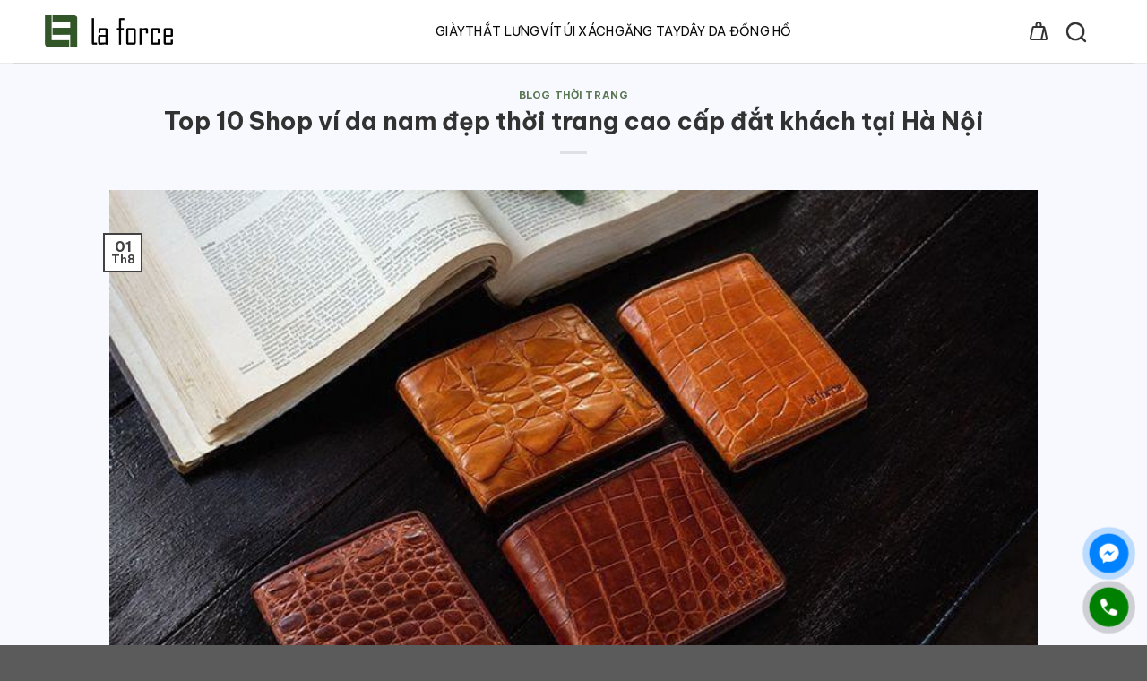

--- FILE ---
content_type: text/html; charset=UTF-8
request_url: https://laforce.vn/shop-vi-da-nam-ha-noi/
body_size: 44210
content:
<!DOCTYPE html>
<html lang="vi" prefix="og: https://ogp.me/ns#" class="loading-site no-js">
<head>
	<meta charset="UTF-8" />
	<link rel="profile" href="https://gmpg.org/xfn/11" />
	<link rel="pingback" href="https://laforce.vn/xmlrpc.php" />

	<script>(function(html){html.className = html.className.replace(/\bno-js\b/,'js')})(document.documentElement);</script>

            <script data-no-defer="1" data-ezscrex="false" data-cfasync="false" data-pagespeed-no-defer data-cookieconsent="ignore">
                var ctPublicFunctions = {"_ajax_nonce":"35f83b2784","_rest_nonce":"e888088a4b","_ajax_url":"\/wp-admin\/admin-ajax.php","_rest_url":"https:\/\/laforce.vn\/wp-json\/","data__cookies_type":"none","data__ajax_type":"rest","data__bot_detector_enabled":"0","data__frontend_data_log_enabled":1,"cookiePrefix":"","wprocket_detected":false,"host_url":"laforce.vn","text__ee_click_to_select":"Click to select the whole data","text__ee_original_email":"The complete one is","text__ee_got_it":"Got it","text__ee_blocked":"Blocked","text__ee_cannot_connect":"Cannot connect","text__ee_cannot_decode":"Can not decode email. Unknown reason","text__ee_email_decoder":"CleanTalk email decoder","text__ee_wait_for_decoding":"The magic is on the way!","text__ee_decoding_process":"Please wait a few seconds while we decode the contact data."}
            </script>
        
            <script data-no-defer="1" data-ezscrex="false" data-cfasync="false" data-pagespeed-no-defer data-cookieconsent="ignore">
                var ctPublic = {"_ajax_nonce":"35f83b2784","settings__forms__check_internal":"0","settings__forms__check_external":"0","settings__forms__force_protection":0,"settings__forms__search_test":"0","settings__forms__wc_add_to_cart":"0","settings__data__bot_detector_enabled":"0","settings__sfw__anti_crawler":0,"blog_home":"https:\/\/laforce.vn\/","pixel__setting":"3","pixel__enabled":true,"pixel__url":"https:\/\/moderate3-v4.cleantalk.org\/pixel\/7b19f1f2cb09d360d7069bc2a3e93e54.gif","data__email_check_before_post":"1","data__email_check_exist_post":0,"data__cookies_type":"none","data__key_is_ok":true,"data__visible_fields_required":true,"wl_brandname":"Anti-Spam by CleanTalk","wl_brandname_short":"CleanTalk","ct_checkjs_key":"44ae843487edd0e3742fdd43761e9dcfd8d6962b6aded66ca0fbc5ed0548b229","emailEncoderPassKey":"11d568f277468ee130552fe0e70c86f5","bot_detector_forms_excluded":"W10=","advancedCacheExists":false,"varnishCacheExists":false,"wc_ajax_add_to_cart":true}
            </script>
        <meta name="viewport" content="width=device-width, initial-scale=1" />
<!-- Tối ưu hóa công cụ tìm kiếm bởi Rank Math PRO - https://rankmath.com/ -->
<title>10+ Shop ví da nam đẹp thời trang cao cấp đắt khách tại Hà Nội</title>
<meta name="description" content="Với 10 shop ví da Hà Nội trong bài viết của LaForce, bạn sẽ tìm thấy cho mình cửa hàng mua ví da nam uy tín, chất lượng cao cấp."/>
<meta name="robots" content="follow, index, max-snippet:-1, max-video-preview:-1, max-image-preview:large"/>
<link rel="canonical" href="https://laforce.vn/shop-vi-da-nam-ha-noi/" />
<meta property="og:locale" content="vi_VN" />
<meta property="og:type" content="article" />
<meta property="og:title" content="10+ Shop ví da nam đẹp thời trang cao cấp đắt khách tại Hà Nội" />
<meta property="og:description" content="Với 10 shop ví da Hà Nội trong bài viết của LaForce, bạn sẽ tìm thấy cho mình cửa hàng mua ví da nam uy tín, chất lượng cao cấp." />
<meta property="og:url" content="https://laforce.vn/shop-vi-da-nam-ha-noi/" />
<meta property="og:site_name" content="Laforce - Thương hiệu đồ da nam hàng đầu cho quý ông" />
<meta property="article:publisher" content="https://www.facebook.com/Laforce.vn" />
<meta property="article:section" content="Blog Thời Trang" />
<meta property="og:updated_time" content="2025-11-13T15:03:20+07:00" />
<meta property="og:image" content="https://laforce.vn/wp-content/uploads/2023/07/vi-da-nam-dep-ha-noi.jpg" />
<meta property="og:image:secure_url" content="https://laforce.vn/wp-content/uploads/2023/07/vi-da-nam-dep-ha-noi.jpg" />
<meta property="og:image:width" content="800" />
<meta property="og:image:height" content="536" />
<meta property="og:image:alt" content="LaForce - Địa chỉ mua ví da nam Hà Nội xịn đẹp" />
<meta property="og:image:type" content="image/jpeg" />
<meta property="article:published_time" content="2023-08-01T12:52:45+07:00" />
<meta property="article:modified_time" content="2025-11-13T15:03:20+07:00" />
<meta name="twitter:card" content="summary_large_image" />
<meta name="twitter:title" content="10+ Shop ví da nam đẹp thời trang cao cấp đắt khách tại Hà Nội" />
<meta name="twitter:description" content="Với 10 shop ví da Hà Nội trong bài viết của LaForce, bạn sẽ tìm thấy cho mình cửa hàng mua ví da nam uy tín, chất lượng cao cấp." />
<meta name="twitter:image" content="https://laforce.vn/wp-content/uploads/2023/07/vi-da-nam-dep-ha-noi.jpg" />
<meta name="twitter:label1" content="Được viết bởi" />
<meta name="twitter:data1" content="Minh Tùng" />
<meta name="twitter:label2" content="Thời gian để đọc" />
<meta name="twitter:data2" content="13 phút" />
<script type="application/ld+json" class="rank-math-schema-pro">{"@context":"https://schema.org","@graph":[{"@type":"Organization","@id":"https://laforce.vn/#organization","name":"Laforce Vi\u1ec7t Nam","url":"https://laforce.vn","sameAs":["https://www.facebook.com/Laforce.vn","https://www.instagram.com/laforcevietnam.official/"],"logo":{"@type":"ImageObject","@id":"https://laforce.vn/#logo","url":"https://laforce.vn/wp-content/uploads/2018/05/logo.png","contentUrl":"https://laforce.vn/wp-content/uploads/2018/05/logo.png","caption":"Laforce - Th\u01b0\u01a1ng hi\u1ec7u \u0111\u1ed3 da nam h\u00e0ng \u0111\u1ea7u cho qu\u00fd \u00f4ng","inLanguage":"vi","width":"165","height":"51"}},{"@type":"WebSite","@id":"https://laforce.vn/#website","url":"https://laforce.vn","name":"Laforce - Th\u01b0\u01a1ng hi\u1ec7u \u0111\u1ed3 da nam h\u00e0ng \u0111\u1ea7u cho qu\u00fd \u00f4ng","alternateName":"Laforce","publisher":{"@id":"https://laforce.vn/#organization"},"inLanguage":"vi"},{"@type":"ImageObject","@id":"https://laforce.vn/wp-content/uploads/2023/07/vi-da-nam-dep-ha-noi.jpg","url":"https://laforce.vn/wp-content/uploads/2023/07/vi-da-nam-dep-ha-noi.jpg","width":"800","height":"536","caption":"LaForce - \u0110\u1ecba ch\u1ec9 mua v\u00ed da nam H\u00e0 N\u1ed9i x\u1ecbn \u0111\u1eb9p","inLanguage":"vi"},{"@type":"BreadcrumbList","@id":"https://laforce.vn/shop-vi-da-nam-ha-noi/#breadcrumb","itemListElement":[{"@type":"ListItem","position":"1","item":{"@id":"https://laforce.vn","name":"Home"}},{"@type":"ListItem","position":"2","item":{"@id":"https://laforce.vn/shop-vi-da-nam-ha-noi/","name":"Top 10 Shop v\u00ed da nam \u0111\u1eb9p th\u1eddi trang cao c\u1ea5p \u0111\u1eaft kh\u00e1ch t\u1ea1i H\u00e0 N\u1ed9i"}}]},{"@type":"WebPage","@id":"https://laforce.vn/shop-vi-da-nam-ha-noi/#webpage","url":"https://laforce.vn/shop-vi-da-nam-ha-noi/","name":"10+ Shop v\u00ed da nam \u0111\u1eb9p th\u1eddi trang cao c\u1ea5p \u0111\u1eaft kh\u00e1ch t\u1ea1i H\u00e0 N\u1ed9i","datePublished":"2023-08-01T12:52:45+07:00","dateModified":"2025-11-13T15:03:20+07:00","isPartOf":{"@id":"https://laforce.vn/#website"},"primaryImageOfPage":{"@id":"https://laforce.vn/wp-content/uploads/2023/07/vi-da-nam-dep-ha-noi.jpg"},"inLanguage":"vi","breadcrumb":{"@id":"https://laforce.vn/shop-vi-da-nam-ha-noi/#breadcrumb"}},{"@type":"Person","@id":"https://laforce.vn/author/minhtungleather/","name":"Minh T\u00f9ng","description":"Minh T\u00f9ng l\u00e0 ng\u01b0\u1eddi y\u00eau th\u1eddi trang, lu\u00f4n t\u00ecm ki\u1ebfm nh\u1eefng xu h\u01b0\u1edbng m\u1edbi trong th\u1eddi trang, \u0111\u1eb7c bi\u1ec7t l\u00e0 th\u1eddi trang nam. T\u00f9ng \u0111ang l\u00e0m vi\u1ec7c t\u1ea1i \u0110\u1ed3 da LaForce. C\u1ea3m \u01a1n b\u1ea1n \u0111\u1ecdc \u0111\u00e3 theo d\u00f5i.","url":"https://laforce.vn/author/minhtungleather/","image":{"@type":"ImageObject","@id":"https://secure.gravatar.com/avatar/bc7db3a89f224115ee0dace3229197d82b4b39ce7cac5535aab00b14ce0ed00e?s=96&amp;d=mm&amp;r=g","url":"https://secure.gravatar.com/avatar/bc7db3a89f224115ee0dace3229197d82b4b39ce7cac5535aab00b14ce0ed00e?s=96&amp;d=mm&amp;r=g","caption":"Minh T\u00f9ng","inLanguage":"vi"},"worksFor":{"@id":"https://laforce.vn/#organization"}},{"@type":"BlogPosting","headline":"10+ Shop v\u00ed da nam \u0111\u1eb9p th\u1eddi trang cao c\u1ea5p \u0111\u1eaft kh\u00e1ch t\u1ea1i H\u00e0 N\u1ed9i","keywords":"v\u00ed da h\u00e0 n\u1ed9i","datePublished":"2023-08-01T12:52:45+07:00","dateModified":"2025-11-13T15:03:20+07:00","author":{"@id":"https://laforce.vn/author/minhtungleather/","name":"Minh T\u00f9ng"},"publisher":{"@id":"https://laforce.vn/#organization"},"description":"V\u1edbi 10 shop v\u00ed da H\u00e0 N\u1ed9i trong b\u00e0i vi\u1ebft c\u1ee7a LaForce, b\u1ea1n s\u1ebd t\u00ecm th\u1ea5y cho m\u00ecnh c\u1eeda h\u00e0ng mua v\u00ed da nam uy t\u00edn, ch\u1ea5t l\u01b0\u1ee3ng cao c\u1ea5p.","name":"10+ Shop v\u00ed da nam \u0111\u1eb9p th\u1eddi trang cao c\u1ea5p \u0111\u1eaft kh\u00e1ch t\u1ea1i H\u00e0 N\u1ed9i","@id":"https://laforce.vn/shop-vi-da-nam-ha-noi/#richSnippet","isPartOf":{"@id":"https://laforce.vn/shop-vi-da-nam-ha-noi/#webpage"},"image":{"@id":"https://laforce.vn/wp-content/uploads/2023/07/vi-da-nam-dep-ha-noi.jpg"},"inLanguage":"vi","mainEntityOfPage":{"@id":"https://laforce.vn/shop-vi-da-nam-ha-noi/#webpage"}}]}</script>
<!-- /Plugin SEO WordPress Rank Math -->

<script type='application/javascript'  id='pys-version-script'>console.log('PixelYourSite Free version 11.1.5.2');</script>
<link rel='dns-prefetch' href='//unpkg.com' />
<link rel='dns-prefetch' href='//cdn.jsdelivr.net' />
<link rel='dns-prefetch' href='//fonts.googleapis.com' />
<link href='https://fonts.gstatic.com' crossorigin rel='preconnect' />
<link rel='prefetch' href='https://laforce.vn/wp-content/themes/flatsome/assets/js/flatsome.js?ver=8e60d746741250b4dd4e' />
<link rel='prefetch' href='https://laforce.vn/wp-content/themes/flatsome/assets/js/chunk.slider.js?ver=3.19.7' />
<link rel='prefetch' href='https://laforce.vn/wp-content/themes/flatsome/assets/js/chunk.popups.js?ver=3.19.7' />
<link rel='prefetch' href='https://laforce.vn/wp-content/themes/flatsome/assets/js/chunk.tooltips.js?ver=3.19.7' />
<link rel='prefetch' href='https://laforce.vn/wp-content/themes/flatsome/assets/js/woocommerce.js?ver=dd6035ce106022a74757' />
<link rel="alternate" type="application/rss+xml" title="Dòng thông tin LaForce Việt Nam &raquo;" href="https://laforce.vn/feed/" />
<link rel="alternate" type="application/rss+xml" title="LaForce Việt Nam &raquo; Dòng bình luận" href="https://laforce.vn/comments/feed/" />
<link rel="alternate" type="application/rss+xml" title="LaForce Việt Nam &raquo; Top 10 Shop ví da nam đẹp thời trang cao cấp đắt khách tại Hà Nội Dòng bình luận" href="https://laforce.vn/shop-vi-da-nam-ha-noi/feed/" />
<link rel="alternate" title="oNhúng (JSON)" type="application/json+oembed" href="https://laforce.vn/wp-json/oembed/1.0/embed?url=https%3A%2F%2Flaforce.vn%2Fshop-vi-da-nam-ha-noi%2F" />
<link rel="alternate" title="oNhúng (XML)" type="text/xml+oembed" href="https://laforce.vn/wp-json/oembed/1.0/embed?url=https%3A%2F%2Flaforce.vn%2Fshop-vi-da-nam-ha-noi%2F&#038;format=xml" />
<style id='wp-img-auto-sizes-contain-inline-css' type='text/css'>
img:is([sizes=auto i],[sizes^="auto," i]){contain-intrinsic-size:3000px 1500px}
/*# sourceURL=wp-img-auto-sizes-contain-inline-css */
</style>

<style id='wp-block-library-inline-css' type='text/css'>
:root{--wp-block-synced-color:#7a00df;--wp-block-synced-color--rgb:122,0,223;--wp-bound-block-color:var(--wp-block-synced-color);--wp-editor-canvas-background:#ddd;--wp-admin-theme-color:#007cba;--wp-admin-theme-color--rgb:0,124,186;--wp-admin-theme-color-darker-10:#006ba1;--wp-admin-theme-color-darker-10--rgb:0,107,160.5;--wp-admin-theme-color-darker-20:#005a87;--wp-admin-theme-color-darker-20--rgb:0,90,135;--wp-admin-border-width-focus:2px}@media (min-resolution:192dpi){:root{--wp-admin-border-width-focus:1.5px}}.wp-element-button{cursor:pointer}:root .has-very-light-gray-background-color{background-color:#eee}:root .has-very-dark-gray-background-color{background-color:#313131}:root .has-very-light-gray-color{color:#eee}:root .has-very-dark-gray-color{color:#313131}:root .has-vivid-green-cyan-to-vivid-cyan-blue-gradient-background{background:linear-gradient(135deg,#00d084,#0693e3)}:root .has-purple-crush-gradient-background{background:linear-gradient(135deg,#34e2e4,#4721fb 50%,#ab1dfe)}:root .has-hazy-dawn-gradient-background{background:linear-gradient(135deg,#faaca8,#dad0ec)}:root .has-subdued-olive-gradient-background{background:linear-gradient(135deg,#fafae1,#67a671)}:root .has-atomic-cream-gradient-background{background:linear-gradient(135deg,#fdd79a,#004a59)}:root .has-nightshade-gradient-background{background:linear-gradient(135deg,#330968,#31cdcf)}:root .has-midnight-gradient-background{background:linear-gradient(135deg,#020381,#2874fc)}:root{--wp--preset--font-size--normal:16px;--wp--preset--font-size--huge:42px}.has-regular-font-size{font-size:1em}.has-larger-font-size{font-size:2.625em}.has-normal-font-size{font-size:var(--wp--preset--font-size--normal)}.has-huge-font-size{font-size:var(--wp--preset--font-size--huge)}.has-text-align-center{text-align:center}.has-text-align-left{text-align:left}.has-text-align-right{text-align:right}.has-fit-text{white-space:nowrap!important}#end-resizable-editor-section{display:none}.aligncenter{clear:both}.items-justified-left{justify-content:flex-start}.items-justified-center{justify-content:center}.items-justified-right{justify-content:flex-end}.items-justified-space-between{justify-content:space-between}.screen-reader-text{border:0;clip-path:inset(50%);height:1px;margin:-1px;overflow:hidden;padding:0;position:absolute;width:1px;word-wrap:normal!important}.screen-reader-text:focus{background-color:#ddd;clip-path:none;color:#444;display:block;font-size:1em;height:auto;left:5px;line-height:normal;padding:15px 23px 14px;text-decoration:none;top:5px;width:auto;z-index:100000}html :where(.has-border-color){border-style:solid}html :where([style*=border-top-color]){border-top-style:solid}html :where([style*=border-right-color]){border-right-style:solid}html :where([style*=border-bottom-color]){border-bottom-style:solid}html :where([style*=border-left-color]){border-left-style:solid}html :where([style*=border-width]){border-style:solid}html :where([style*=border-top-width]){border-top-style:solid}html :where([style*=border-right-width]){border-right-style:solid}html :where([style*=border-bottom-width]){border-bottom-style:solid}html :where([style*=border-left-width]){border-left-style:solid}html :where(img[class*=wp-image-]){height:auto;max-width:100%}:where(figure){margin:0 0 1em}html :where(.is-position-sticky){--wp-admin--admin-bar--position-offset:var(--wp-admin--admin-bar--height,0px)}@media screen and (max-width:600px){html :where(.is-position-sticky){--wp-admin--admin-bar--position-offset:0px}}

/*# sourceURL=wp-block-library-inline-css */
</style><link rel='stylesheet' id='wc-blocks-style-css' href='https://laforce.vn/wp-content/plugins/woocommerce/assets/client/blocks/wc-blocks.css?ver=wc-10.4.3' type='text/css' media='all' />
<style id='global-styles-inline-css' type='text/css'>
:root{--wp--preset--aspect-ratio--square: 1;--wp--preset--aspect-ratio--4-3: 4/3;--wp--preset--aspect-ratio--3-4: 3/4;--wp--preset--aspect-ratio--3-2: 3/2;--wp--preset--aspect-ratio--2-3: 2/3;--wp--preset--aspect-ratio--16-9: 16/9;--wp--preset--aspect-ratio--9-16: 9/16;--wp--preset--color--black: #000000;--wp--preset--color--cyan-bluish-gray: #abb8c3;--wp--preset--color--white: #ffffff;--wp--preset--color--pale-pink: #f78da7;--wp--preset--color--vivid-red: #cf2e2e;--wp--preset--color--luminous-vivid-orange: #ff6900;--wp--preset--color--luminous-vivid-amber: #fcb900;--wp--preset--color--light-green-cyan: #7bdcb5;--wp--preset--color--vivid-green-cyan: #00d084;--wp--preset--color--pale-cyan-blue: #8ed1fc;--wp--preset--color--vivid-cyan-blue: #0693e3;--wp--preset--color--vivid-purple: #9b51e0;--wp--preset--color--primary: #424242;--wp--preset--color--secondary: #424242;--wp--preset--color--success: #7a9c59;--wp--preset--color--alert: #b20000;--wp--preset--gradient--vivid-cyan-blue-to-vivid-purple: linear-gradient(135deg,rgb(6,147,227) 0%,rgb(155,81,224) 100%);--wp--preset--gradient--light-green-cyan-to-vivid-green-cyan: linear-gradient(135deg,rgb(122,220,180) 0%,rgb(0,208,130) 100%);--wp--preset--gradient--luminous-vivid-amber-to-luminous-vivid-orange: linear-gradient(135deg,rgb(252,185,0) 0%,rgb(255,105,0) 100%);--wp--preset--gradient--luminous-vivid-orange-to-vivid-red: linear-gradient(135deg,rgb(255,105,0) 0%,rgb(207,46,46) 100%);--wp--preset--gradient--very-light-gray-to-cyan-bluish-gray: linear-gradient(135deg,rgb(238,238,238) 0%,rgb(169,184,195) 100%);--wp--preset--gradient--cool-to-warm-spectrum: linear-gradient(135deg,rgb(74,234,220) 0%,rgb(151,120,209) 20%,rgb(207,42,186) 40%,rgb(238,44,130) 60%,rgb(251,105,98) 80%,rgb(254,248,76) 100%);--wp--preset--gradient--blush-light-purple: linear-gradient(135deg,rgb(255,206,236) 0%,rgb(152,150,240) 100%);--wp--preset--gradient--blush-bordeaux: linear-gradient(135deg,rgb(254,205,165) 0%,rgb(254,45,45) 50%,rgb(107,0,62) 100%);--wp--preset--gradient--luminous-dusk: linear-gradient(135deg,rgb(255,203,112) 0%,rgb(199,81,192) 50%,rgb(65,88,208) 100%);--wp--preset--gradient--pale-ocean: linear-gradient(135deg,rgb(255,245,203) 0%,rgb(182,227,212) 50%,rgb(51,167,181) 100%);--wp--preset--gradient--electric-grass: linear-gradient(135deg,rgb(202,248,128) 0%,rgb(113,206,126) 100%);--wp--preset--gradient--midnight: linear-gradient(135deg,rgb(2,3,129) 0%,rgb(40,116,252) 100%);--wp--preset--font-size--small: 13px;--wp--preset--font-size--medium: 20px;--wp--preset--font-size--large: 36px;--wp--preset--font-size--x-large: 42px;--wp--preset--spacing--20: 0.44rem;--wp--preset--spacing--30: 0.67rem;--wp--preset--spacing--40: 1rem;--wp--preset--spacing--50: 1.5rem;--wp--preset--spacing--60: 2.25rem;--wp--preset--spacing--70: 3.38rem;--wp--preset--spacing--80: 5.06rem;--wp--preset--shadow--natural: 6px 6px 9px rgba(0, 0, 0, 0.2);--wp--preset--shadow--deep: 12px 12px 50px rgba(0, 0, 0, 0.4);--wp--preset--shadow--sharp: 6px 6px 0px rgba(0, 0, 0, 0.2);--wp--preset--shadow--outlined: 6px 6px 0px -3px rgb(255, 255, 255), 6px 6px rgb(0, 0, 0);--wp--preset--shadow--crisp: 6px 6px 0px rgb(0, 0, 0);}:where(body) { margin: 0; }.wp-site-blocks > .alignleft { float: left; margin-right: 2em; }.wp-site-blocks > .alignright { float: right; margin-left: 2em; }.wp-site-blocks > .aligncenter { justify-content: center; margin-left: auto; margin-right: auto; }:where(.is-layout-flex){gap: 0.5em;}:where(.is-layout-grid){gap: 0.5em;}.is-layout-flow > .alignleft{float: left;margin-inline-start: 0;margin-inline-end: 2em;}.is-layout-flow > .alignright{float: right;margin-inline-start: 2em;margin-inline-end: 0;}.is-layout-flow > .aligncenter{margin-left: auto !important;margin-right: auto !important;}.is-layout-constrained > .alignleft{float: left;margin-inline-start: 0;margin-inline-end: 2em;}.is-layout-constrained > .alignright{float: right;margin-inline-start: 2em;margin-inline-end: 0;}.is-layout-constrained > .aligncenter{margin-left: auto !important;margin-right: auto !important;}.is-layout-constrained > :where(:not(.alignleft):not(.alignright):not(.alignfull)){margin-left: auto !important;margin-right: auto !important;}body .is-layout-flex{display: flex;}.is-layout-flex{flex-wrap: wrap;align-items: center;}.is-layout-flex > :is(*, div){margin: 0;}body .is-layout-grid{display: grid;}.is-layout-grid > :is(*, div){margin: 0;}body{padding-top: 0px;padding-right: 0px;padding-bottom: 0px;padding-left: 0px;}a:where(:not(.wp-element-button)){text-decoration: none;}:root :where(.wp-element-button, .wp-block-button__link){background-color: #32373c;border-width: 0;color: #fff;font-family: inherit;font-size: inherit;font-style: inherit;font-weight: inherit;letter-spacing: inherit;line-height: inherit;padding-top: calc(0.667em + 2px);padding-right: calc(1.333em + 2px);padding-bottom: calc(0.667em + 2px);padding-left: calc(1.333em + 2px);text-decoration: none;text-transform: inherit;}.has-black-color{color: var(--wp--preset--color--black) !important;}.has-cyan-bluish-gray-color{color: var(--wp--preset--color--cyan-bluish-gray) !important;}.has-white-color{color: var(--wp--preset--color--white) !important;}.has-pale-pink-color{color: var(--wp--preset--color--pale-pink) !important;}.has-vivid-red-color{color: var(--wp--preset--color--vivid-red) !important;}.has-luminous-vivid-orange-color{color: var(--wp--preset--color--luminous-vivid-orange) !important;}.has-luminous-vivid-amber-color{color: var(--wp--preset--color--luminous-vivid-amber) !important;}.has-light-green-cyan-color{color: var(--wp--preset--color--light-green-cyan) !important;}.has-vivid-green-cyan-color{color: var(--wp--preset--color--vivid-green-cyan) !important;}.has-pale-cyan-blue-color{color: var(--wp--preset--color--pale-cyan-blue) !important;}.has-vivid-cyan-blue-color{color: var(--wp--preset--color--vivid-cyan-blue) !important;}.has-vivid-purple-color{color: var(--wp--preset--color--vivid-purple) !important;}.has-primary-color{color: var(--wp--preset--color--primary) !important;}.has-secondary-color{color: var(--wp--preset--color--secondary) !important;}.has-success-color{color: var(--wp--preset--color--success) !important;}.has-alert-color{color: var(--wp--preset--color--alert) !important;}.has-black-background-color{background-color: var(--wp--preset--color--black) !important;}.has-cyan-bluish-gray-background-color{background-color: var(--wp--preset--color--cyan-bluish-gray) !important;}.has-white-background-color{background-color: var(--wp--preset--color--white) !important;}.has-pale-pink-background-color{background-color: var(--wp--preset--color--pale-pink) !important;}.has-vivid-red-background-color{background-color: var(--wp--preset--color--vivid-red) !important;}.has-luminous-vivid-orange-background-color{background-color: var(--wp--preset--color--luminous-vivid-orange) !important;}.has-luminous-vivid-amber-background-color{background-color: var(--wp--preset--color--luminous-vivid-amber) !important;}.has-light-green-cyan-background-color{background-color: var(--wp--preset--color--light-green-cyan) !important;}.has-vivid-green-cyan-background-color{background-color: var(--wp--preset--color--vivid-green-cyan) !important;}.has-pale-cyan-blue-background-color{background-color: var(--wp--preset--color--pale-cyan-blue) !important;}.has-vivid-cyan-blue-background-color{background-color: var(--wp--preset--color--vivid-cyan-blue) !important;}.has-vivid-purple-background-color{background-color: var(--wp--preset--color--vivid-purple) !important;}.has-primary-background-color{background-color: var(--wp--preset--color--primary) !important;}.has-secondary-background-color{background-color: var(--wp--preset--color--secondary) !important;}.has-success-background-color{background-color: var(--wp--preset--color--success) !important;}.has-alert-background-color{background-color: var(--wp--preset--color--alert) !important;}.has-black-border-color{border-color: var(--wp--preset--color--black) !important;}.has-cyan-bluish-gray-border-color{border-color: var(--wp--preset--color--cyan-bluish-gray) !important;}.has-white-border-color{border-color: var(--wp--preset--color--white) !important;}.has-pale-pink-border-color{border-color: var(--wp--preset--color--pale-pink) !important;}.has-vivid-red-border-color{border-color: var(--wp--preset--color--vivid-red) !important;}.has-luminous-vivid-orange-border-color{border-color: var(--wp--preset--color--luminous-vivid-orange) !important;}.has-luminous-vivid-amber-border-color{border-color: var(--wp--preset--color--luminous-vivid-amber) !important;}.has-light-green-cyan-border-color{border-color: var(--wp--preset--color--light-green-cyan) !important;}.has-vivid-green-cyan-border-color{border-color: var(--wp--preset--color--vivid-green-cyan) !important;}.has-pale-cyan-blue-border-color{border-color: var(--wp--preset--color--pale-cyan-blue) !important;}.has-vivid-cyan-blue-border-color{border-color: var(--wp--preset--color--vivid-cyan-blue) !important;}.has-vivid-purple-border-color{border-color: var(--wp--preset--color--vivid-purple) !important;}.has-primary-border-color{border-color: var(--wp--preset--color--primary) !important;}.has-secondary-border-color{border-color: var(--wp--preset--color--secondary) !important;}.has-success-border-color{border-color: var(--wp--preset--color--success) !important;}.has-alert-border-color{border-color: var(--wp--preset--color--alert) !important;}.has-vivid-cyan-blue-to-vivid-purple-gradient-background{background: var(--wp--preset--gradient--vivid-cyan-blue-to-vivid-purple) !important;}.has-light-green-cyan-to-vivid-green-cyan-gradient-background{background: var(--wp--preset--gradient--light-green-cyan-to-vivid-green-cyan) !important;}.has-luminous-vivid-amber-to-luminous-vivid-orange-gradient-background{background: var(--wp--preset--gradient--luminous-vivid-amber-to-luminous-vivid-orange) !important;}.has-luminous-vivid-orange-to-vivid-red-gradient-background{background: var(--wp--preset--gradient--luminous-vivid-orange-to-vivid-red) !important;}.has-very-light-gray-to-cyan-bluish-gray-gradient-background{background: var(--wp--preset--gradient--very-light-gray-to-cyan-bluish-gray) !important;}.has-cool-to-warm-spectrum-gradient-background{background: var(--wp--preset--gradient--cool-to-warm-spectrum) !important;}.has-blush-light-purple-gradient-background{background: var(--wp--preset--gradient--blush-light-purple) !important;}.has-blush-bordeaux-gradient-background{background: var(--wp--preset--gradient--blush-bordeaux) !important;}.has-luminous-dusk-gradient-background{background: var(--wp--preset--gradient--luminous-dusk) !important;}.has-pale-ocean-gradient-background{background: var(--wp--preset--gradient--pale-ocean) !important;}.has-electric-grass-gradient-background{background: var(--wp--preset--gradient--electric-grass) !important;}.has-midnight-gradient-background{background: var(--wp--preset--gradient--midnight) !important;}.has-small-font-size{font-size: var(--wp--preset--font-size--small) !important;}.has-medium-font-size{font-size: var(--wp--preset--font-size--medium) !important;}.has-large-font-size{font-size: var(--wp--preset--font-size--large) !important;}.has-x-large-font-size{font-size: var(--wp--preset--font-size--x-large) !important;}
/*# sourceURL=global-styles-inline-css */
</style>

<link rel='stylesheet' id='cleantalk-public-css-css' href='https://laforce.vn/wp-content/plugins/cleantalk-spam-protect/css/cleantalk-public.min.css?ver=6.70.1_1766457917' type='text/css' media='all' />
<link rel='stylesheet' id='cleantalk-email-decoder-css-css' href='https://laforce.vn/wp-content/plugins/cleantalk-spam-protect/css/cleantalk-email-decoder.min.css?ver=6.70.1_1766457917' type='text/css' media='all' />
<link rel='stylesheet' id='contact-form-7-css' href='https://laforce.vn/wp-content/plugins/contact-form-7/includes/css/styles.css?ver=6.1.4' type='text/css' media='all' />
<link rel='stylesheet' id='chat-css-css' href='https://laforce.vn/wp-content/plugins/foxtool/link/chat/foxchat.css?ver=2.5.3' type='text/css' media='all' />
<link rel='stylesheet' id='kk-star-ratings-css' href='https://laforce.vn/wp-content/plugins/kk-star-ratings/src/core/public/css/kk-star-ratings.min.css?ver=5.4.10.3' type='text/css' media='all' />
<style id='woocommerce-inline-inline-css' type='text/css'>
.woocommerce form .form-row .required { visibility: visible; }
/*# sourceURL=woocommerce-inline-inline-css */
</style>
<link rel='stylesheet' id='leaflet-css-css' href='https://unpkg.com/leaflet@1.4.0/dist/leaflet.css?ver=1.4.0' type='text/css' media='all' />
<link rel='stylesheet' id='goong-js-css-css' href='https://cdn.jsdelivr.net/npm/@goongmaps/goong-js@1.0.9/dist/goong-js.css?ver=1.0.9' type='text/css' media='all' />
<link rel='stylesheet' id='ez-toc-css' href='https://laforce.vn/wp-content/plugins/easy-table-of-contents/assets/css/screen.min.css?ver=2.0.80' type='text/css' media='all' />
<style id='ez-toc-inline-css' type='text/css'>
div#ez-toc-container .ez-toc-title {font-size: 120%;}div#ez-toc-container .ez-toc-title {font-weight: 500;}div#ez-toc-container ul li , div#ez-toc-container ul li a {font-size: 95%;}div#ez-toc-container ul li , div#ez-toc-container ul li a {font-weight: 500;}div#ez-toc-container nav ul ul li {font-size: 90%;}.ez-toc-box-title {font-weight: bold; margin-bottom: 10px; text-align: center; text-transform: uppercase; letter-spacing: 1px; color: #666; padding-bottom: 5px;position:absolute;top:-4%;left:5%;background-color: inherit;transition: top 0.3s ease;}.ez-toc-box-title.toc-closed {top:-25%;}
/*# sourceURL=ez-toc-inline-css */
</style>
<link rel='stylesheet' id='duy_css-css' href='https://laforce.vn/wp-content/themes/flatsome-child/duy.css?ver=1756376363' type='text/css' media='all' />
<link rel='stylesheet' id='phuoc_css-css' href='https://laforce.vn/wp-content/themes/flatsome-child/phuoc.css?ver=1755279050' type='text/css' media='all' />
<link rel='stylesheet' id='flatsome-swatches-frontend-css' href='https://laforce.vn/wp-content/themes/flatsome/assets/css/extensions/flatsome-swatches-frontend.css?ver=3.19.7' type='text/css' media='all' />
<link rel='stylesheet' id='flatsome-main-css' href='https://laforce.vn/wp-content/themes/flatsome/assets/css/flatsome.css?ver=3.19.7' type='text/css' media='all' />
<style id='flatsome-main-inline-css' type='text/css'>
@font-face {
				font-family: "fl-icons";
				font-display: block;
				src: url(https://laforce.vn/wp-content/themes/flatsome/assets/css/icons/fl-icons.eot?v=3.19.7);
				src:
					url(https://laforce.vn/wp-content/themes/flatsome/assets/css/icons/fl-icons.eot#iefix?v=3.19.7) format("embedded-opentype"),
					url(https://laforce.vn/wp-content/themes/flatsome/assets/css/icons/fl-icons.woff2?v=3.19.7) format("woff2"),
					url(https://laforce.vn/wp-content/themes/flatsome/assets/css/icons/fl-icons.ttf?v=3.19.7) format("truetype"),
					url(https://laforce.vn/wp-content/themes/flatsome/assets/css/icons/fl-icons.woff?v=3.19.7) format("woff"),
					url(https://laforce.vn/wp-content/themes/flatsome/assets/css/icons/fl-icons.svg?v=3.19.7#fl-icons) format("svg");
			}
/*# sourceURL=flatsome-main-inline-css */
</style>
<link rel='stylesheet' id='flatsome-shop-css' href='https://laforce.vn/wp-content/themes/flatsome/assets/css/flatsome-shop.css?ver=3.19.7' type='text/css' media='all' />
<link rel='stylesheet' id='flatsome-style-css' href='https://laforce.vn/wp-content/themes/flatsome-child/style.css?ver=3.0' type='text/css' media='all' />
<link rel='stylesheet' id='flatsome-googlefonts-css' href='//fonts.googleapis.com/css?family=Be+Vietnam+Pro%3Aregular%2C700%2Cregular%2C700%2Cregular&#038;display=swap&#038;ver=3.9' type='text/css' media='all' />
<script type="text/javascript" src="https://laforce.vn/wp-content/plugins/cleantalk-spam-protect/js/apbct-public-bundle_gathering.min.js?ver=6.70.1_1766457917" id="apbct-public-bundle_gathering.min-js-js"></script>
<script type="text/javascript" id="jquery-core-js-extra">
/* <![CDATA[ */
var pysFacebookRest = {"restApiUrl":"https://laforce.vn/wp-json/pys-facebook/v1/event","debug":""};
//# sourceURL=jquery-core-js-extra
/* ]]> */
</script>
<script type="text/javascript" src="https://laforce.vn/wp-includes/js/jquery/jquery.min.js?ver=3.7.1" id="jquery-core-js"></script>
<script type="text/javascript" id="jquery-core-js-after">
/* <![CDATA[ */
(function(){
  // ========= Utils =========
  function digits(s){ return (s||"").replace(/\D+/g,''); }
  function normalizePhone(raw){
    var d = digits(raw);
    if(d.startsWith('84')) d = '0' + d.slice(2); // +84/84 -> 0
    return d;
  }
  function isValidVNPhone(raw){
    var d = normalizePhone(raw);
    return /^0\d{9}$/.test(d); // đúng 10 số, bắt đầu 0
  }
  function showError(input){
    hideError(input);
    input.classList.add('lf-invalid');
    var note = document.createElement('small');
    note.className = 'lf-error-msg';
    note.textContent = 'Vui lòng nhập đúng số điện thoại';
    if(input.parentNode){ input.parentNode.appendChild(note); }
  }
  function hideError(input){
    input.classList.remove('lf-invalid');
    var sibs = (input.parentNode||document).querySelectorAll('.lf-error-msg');
    sibs.forEach(function(n){ if(n.previousElementSibling === input) n.remove(); });
  }

  // ========= Bind 1 input =========
  function bindInput(input){
    if(!input || input.dataset.lfBound) return;
    input.dataset.lfBound = '1';
    input.setAttribute('maxlength','13');                  // cho +84xxxxxxxxx
    input.setAttribute('pattern','^(\+?84|0)\d{9}$');    // HTML5 pattern
    input.setAttribute('inputmode','tel');

    input.addEventListener('input', function(){
      var v = input.value;
      if(v.startsWith('+')) v = '+' + v.slice(1).replace(/\D+/g,''); else v = v.replace(/\D+/g,'');
      input.value = v;
      hideError(input);
    });
    input.addEventListener('blur', function(){
      if(!isValidVNPhone(input.value)) showError(input); else hideError(input);
    });
  }

  // ========= Khu vực block Mua Hàng Nhanh =========
  var QUICK_BLOCKS = [
    '#mua-hang-nhanh',
    '.mua-hang-nhanh',
    '[id*="mua-hang-nhanh"]',
    '[class*="mua-hang-nhanh"]',
    '.ux-block',
    '.ux-block-content'
  ];
  function inQuickBlock(el){
    return QUICK_BLOCKS.some(function(sel){ try { return el.closest(sel); } catch(e){ return null; } });
  }

  function phoneCandidates(root){
    root = root || document;
    var sel = [
      QUICK_BLOCKS.map(s => s + ' input[type="tel"]').join(','),
      QUICK_BLOCKS.map(s => s + ' input[name*="phone" i]').join(','),
      QUICK_BLOCKS.map(s => s + ' input[placeholder*="Số điện thoại" i]').join(','),
      'input#billing_phone',
      'form.checkout input[type="tel"]',
      'input[name*="phone" i]',
      'input[name*="sdt" i]',
      'input[name*="dien_thoai" i]',
      'input[placeholder*="Số điện thoại" i]',
      'input[aria-label*="Số điện thoại" i]',
      'input[class*="phone" i]'
    ].join(',');
    var list = Array.prototype.slice.call(root.querySelectorAll(sel)).filter(inp => inp && inp.type !== 'hidden');
    list.sort((a,b)=> (inQuickBlock(b)?1:0) - (inQuickBlock(a)?1:0));
    return list;
  }

  // ========= Checkout =========
  function bindCheckout(){
    var ck = document.querySelector('#billing_phone');
    if(ck) bindInput(ck);

    var form = document.querySelector('form.checkout');
    if(form && !form.dataset.lfSubmitBound){
      form.dataset.lfSubmitBound = '1';
      form.addEventListener('submit', function(e){
        var phone = document.querySelector('#billing_phone');
        if(!phone) return;
        if(!isValidVNPhone(phone.value)){
          e.preventDefault();
          showError(phone);
          if(typeof wc_checkout_form !== 'undefined' && window.jQuery){ jQuery(document.body).trigger('checkout_error'); }
          return;
        }
        phone.value = normalizePhone(phone.value); // chuẩn hoá 0xxxxxxxxx
      }, true); // capture
    }
  }

  // ========= Toàn bộ form & nút trong block mua nhanh =========
  function bindAllForms(root){
    // bind các input
    phoneCandidates(root).forEach(bindInput);

    // 1) Chặn submit mức global (đủ cho hầu hết form)
    if(!document.documentElement.dataset.lfGlobalSubmit){
      document.documentElement.dataset.lfGlobalSubmit = '1';
      document.addEventListener('submit', function(e){
        var f = e.target;
        var p = phoneCandidates(f)[0];
        if(!p) return;
        if(!isValidVNPhone(p.value)){
          e.preventDefault();
          showError(p); p.focus();
          return;
        }
        p.value = normalizePhone(p.value);
      }, true);
    }

    // 2) Với form gửi bằng CLICK (AJAX/anchor), bắt click trong block trước khi handler khác chạy
    if(!document.documentElement.dataset.lfGlobalClick){
      document.documentElement.dataset.lfGlobalClick = '1';
      document.addEventListener('click', function(e){
        var btn = e.target.closest('button, input[type="submit"], a, .button, .btn, .submit, .single_add_to_cart_button');
        if(!btn) return;
        // Chỉ can thiệp khi ở trong block mua nhanh
        if(!inQuickBlock(btn)) return;

        // Tìm input phone gần nhất trong cùng form/khối
        var scope = btn.closest('form') || btn.closest(QUICK_BLOCKS.join(',')) || document;
        var p = phoneCandidates(scope)[0];
        if(!p) return;

        if(!isValidVNPhone(p.value)){
          e.preventDefault();
          e.stopImmediatePropagation();
          showError(p); p.focus();
          return false;
        }
        // Chuẩn hoá
        p.value = normalizePhone(p.value);
      }, true); // capture để đi trước script của block
    }
  }

  // ========= Quan sát DOM động =========
  function observeDOM(){
    var mo = new MutationObserver(function(muts){
      muts.forEach(function(m){
        m.addedNodes && m.addedNodes.forEach(function(n){ if(n.nodeType===1) bindAllForms(n); });
      });
    });
    mo.observe(document.documentElement, {childList:true, subtree:true});
  }

  function init(){ bindCheckout(); bindAllForms(document); observeDOM(); }
  document.addEventListener('DOMContentLoaded', init);
  document.addEventListener('updated_checkout', init);
  document.addEventListener('wc_fragments_refreshed', init);
})();
//# sourceURL=jquery-core-js-after
/* ]]> */
</script>
<script type="text/javascript" src="https://laforce.vn/wp-includes/js/jquery/jquery-migrate.min.js?ver=3.4.1" id="jquery-migrate-js"></script>
<script type="text/javascript" src="https://laforce.vn/wp-content/plugins/foxtool/link/index.js?ver=2.5.3" id="index-ft-js"></script>
<script type="text/javascript" src="https://laforce.vn/wp-content/plugins/woocommerce/assets/js/jquery-blockui/jquery.blockUI.min.js?ver=2.7.0-wc.10.4.3" id="wc-jquery-blockui-js" data-wp-strategy="defer"></script>
<script type="text/javascript" id="wc-add-to-cart-js-extra">
/* <![CDATA[ */
var wc_add_to_cart_params = {"ajax_url":"/wp-admin/admin-ajax.php","wc_ajax_url":"/?wc-ajax=%%endpoint%%","i18n_view_cart":"Xem gi\u1ecf h\u00e0ng","cart_url":"https://laforce.vn/gio-hang/","is_cart":"","cart_redirect_after_add":"no"};
//# sourceURL=wc-add-to-cart-js-extra
/* ]]> */
</script>
<script type="text/javascript" src="https://laforce.vn/wp-content/plugins/woocommerce/assets/js/frontend/add-to-cart.min.js?ver=10.4.3" id="wc-add-to-cart-js" defer="defer" data-wp-strategy="defer"></script>
<script type="text/javascript" src="https://laforce.vn/wp-content/plugins/woocommerce/assets/js/js-cookie/js.cookie.min.js?ver=2.1.4-wc.10.4.3" id="wc-js-cookie-js" data-wp-strategy="defer"></script>
<script type="text/javascript" src="https://laforce.vn/wp-content/plugins/pixelyoursite/dist/scripts/jquery.bind-first-0.2.3.min.js?ver=0.2.3" id="jquery-bind-first-js"></script>
<script type="text/javascript" src="https://laforce.vn/wp-content/plugins/pixelyoursite/dist/scripts/js.cookie-2.1.3.min.js?ver=2.1.3" id="js-cookie-pys-js"></script>
<script type="text/javascript" src="https://laforce.vn/wp-content/plugins/pixelyoursite/dist/scripts/tld.min.js?ver=2.3.1" id="js-tld-js"></script>
<script type="text/javascript" id="pys-js-extra">
/* <![CDATA[ */
var pysOptions = {"staticEvents":{"facebook":{"init_event":[{"delay":0,"type":"static","ajaxFire":false,"name":"PageView","pixelIds":["2402247439830020"],"eventID":"bac6937a-af58-4854-afe4-65f22ba6826c","params":{"post_category":"Blog Th\u1eddi Trang","page_title":"Top 10 Shop v\u00ed da nam \u0111\u1eb9p th\u1eddi trang cao c\u1ea5p \u0111\u1eaft kh\u00e1ch t\u1ea1i H\u00e0 N\u1ed9i","post_type":"post","post_id":75665,"plugin":"PixelYourSite","user_role":"guest","event_url":"laforce.vn/shop-vi-da-nam-ha-noi/"},"e_id":"init_event","ids":[],"hasTimeWindow":false,"timeWindow":0,"woo_order":"","edd_order":""}]}},"dynamicEvents":[],"triggerEvents":[],"triggerEventTypes":[],"facebook":{"pixelIds":["2402247439830020"],"advancedMatching":{"external_id":"fabcadebadfafeffededdfaddffd"},"advancedMatchingEnabled":true,"removeMetadata":false,"wooVariableAsSimple":false,"serverApiEnabled":true,"wooCRSendFromServer":false,"send_external_id":null,"enabled_medical":false,"do_not_track_medical_param":["event_url","post_title","page_title","landing_page","content_name","categories","category_name","tags"],"meta_ldu":false},"debug":"","siteUrl":"https://laforce.vn","ajaxUrl":"https://laforce.vn/wp-admin/admin-ajax.php","ajax_event":"e0f71a2be5","enable_remove_download_url_param":"1","cookie_duration":"7","last_visit_duration":"60","enable_success_send_form":"","ajaxForServerEvent":"1","ajaxForServerStaticEvent":"1","useSendBeacon":"1","send_external_id":"1","external_id_expire":"180","track_cookie_for_subdomains":"1","google_consent_mode":"1","gdpr":{"ajax_enabled":false,"all_disabled_by_api":false,"facebook_disabled_by_api":false,"analytics_disabled_by_api":false,"google_ads_disabled_by_api":false,"pinterest_disabled_by_api":false,"bing_disabled_by_api":false,"reddit_disabled_by_api":false,"externalID_disabled_by_api":false,"facebook_prior_consent_enabled":true,"analytics_prior_consent_enabled":true,"google_ads_prior_consent_enabled":null,"pinterest_prior_consent_enabled":true,"bing_prior_consent_enabled":true,"cookiebot_integration_enabled":false,"cookiebot_facebook_consent_category":"marketing","cookiebot_analytics_consent_category":"statistics","cookiebot_tiktok_consent_category":"marketing","cookiebot_google_ads_consent_category":"marketing","cookiebot_pinterest_consent_category":"marketing","cookiebot_bing_consent_category":"marketing","consent_magic_integration_enabled":false,"real_cookie_banner_integration_enabled":false,"cookie_notice_integration_enabled":false,"cookie_law_info_integration_enabled":false,"analytics_storage":{"enabled":true,"value":"granted","filter":false},"ad_storage":{"enabled":true,"value":"granted","filter":false},"ad_user_data":{"enabled":true,"value":"granted","filter":false},"ad_personalization":{"enabled":true,"value":"granted","filter":false}},"cookie":{"disabled_all_cookie":false,"disabled_start_session_cookie":false,"disabled_advanced_form_data_cookie":false,"disabled_landing_page_cookie":false,"disabled_first_visit_cookie":false,"disabled_trafficsource_cookie":false,"disabled_utmTerms_cookie":false,"disabled_utmId_cookie":false},"tracking_analytics":{"TrafficSource":"direct","TrafficLanding":"undefined","TrafficUtms":[],"TrafficUtmsId":[]},"GATags":{"ga_datalayer_type":"default","ga_datalayer_name":"dataLayerPYS"},"woo":{"enabled":true,"enabled_save_data_to_orders":true,"addToCartOnButtonEnabled":true,"addToCartOnButtonValueEnabled":true,"addToCartOnButtonValueOption":"price","singleProductId":null,"removeFromCartSelector":"form.woocommerce-cart-form .remove","addToCartCatchMethod":"add_cart_hook","is_order_received_page":false,"containOrderId":false},"edd":{"enabled":false},"cache_bypass":"1768801012"};
//# sourceURL=pys-js-extra
/* ]]> */
</script>
<script type="text/javascript" src="https://laforce.vn/wp-content/plugins/pixelyoursite/dist/scripts/public.js?ver=11.1.5.2" id="pys-js"></script>
<link rel="https://api.w.org/" href="https://laforce.vn/wp-json/" /><link rel="alternate" title="JSON" type="application/json" href="https://laforce.vn/wp-json/wp/v2/posts/75665" /><link rel="EditURI" type="application/rsd+xml" title="RSD" href="https://laforce.vn/xmlrpc.php?rsd" />
<meta name="generator" content="WordPress 6.9" />
<link rel='shortlink' href='https://laforce.vn/?p=75665' />
<script type="application/ld+json">{
    "@context": "https://schema.org/",
    "@type": "CreativeWorkSeries",
    "name": "Top 10 Shop ví da nam đẹp thời trang cao cấp đắt khách tại Hà Nội",
    "aggregateRating": {
        "@type": "AggregateRating",
        "ratingValue": "5",
        "bestRating": "5",
        "ratingCount": "1"
    }
}</script><meta name="facebook-domain-verification" content="o0vfb17o1nkek3iox3xscuomct40gj" /><!-- Google Tag Manager -->
<script>(function(w,d,s,l,i){w[l]=w[l]||[];w[l].push({'gtm.start':
new Date().getTime(),event:'gtm.js'});var f=d.getElementsByTagName(s)[0],
j=d.createElement(s),dl=l!='dataLayer'?'&l='+l:'';j.async=true;j.src=
'https://www.googletagmanager.com/gtm.js?id='+i+dl;f.parentNode.insertBefore(j,f);
})(window,document,'script','dataLayer','GTM-PK9F2RLV');</script>
<!-- End Google Tag Manager -->	<noscript><style>.woocommerce-product-gallery{ opacity: 1 !important; }</style></noscript>
	
<meta name="google-site-verification" content="GpOkewW02dsOTOvo9ByGc2F_4ExDhBlK-gT2CcLhCKM" />
<link rel="icon" href="https://laforce.vn/wp-content/uploads/2025/08/cropped-web_LF_icon-01-32x32.png" sizes="32x32" />
<link rel="icon" href="https://laforce.vn/wp-content/uploads/2025/08/cropped-web_LF_icon-01-192x192.png" sizes="192x192" />
<link rel="apple-touch-icon" href="https://laforce.vn/wp-content/uploads/2025/08/cropped-web_LF_icon-01-180x180.png" />
<meta name="msapplication-TileImage" content="https://laforce.vn/wp-content/uploads/2025/08/cropped-web_LF_icon-01-270x270.png" />
<style id="custom-css" type="text/css">:root {--primary-color: #424242;--fs-color-primary: #424242;--fs-color-secondary: #424242;--fs-color-success: #7a9c59;--fs-color-alert: #b20000;--fs-experimental-link-color: #335628;--fs-experimental-link-color-hover: #335628;}.tooltipster-base {--tooltip-color: #fff;--tooltip-bg-color: #000;}.off-canvas-right .mfp-content, .off-canvas-left .mfp-content {--drawer-width: 30vw;}.off-canvas .mfp-content.off-canvas-cart {--drawer-width: 360px;}.container-width, .full-width .ubermenu-nav, .container, .row{max-width: 1490px}.row.row-collapse{max-width: 1460px}.row.row-small{max-width: 1482.5px}.row.row-large{max-width: 1520px}.sticky-add-to-cart--active, #wrapper,#main,#main.dark{background-color: #f8f9ff}.header-main{height: 90px}#logo img{max-height: 90px}#logo{width:143px;}.header-bottom{min-height: 55px}.header-top{min-height: 30px}.transparent .header-main{height: 90px}.transparent #logo img{max-height: 90px}.has-transparent + .page-title:first-of-type,.has-transparent + #main > .page-title,.has-transparent + #main > div > .page-title,.has-transparent + #main .page-header-wrapper:first-of-type .page-title{padding-top: 90px;}.header.show-on-scroll,.stuck .header-main{height:70px!important}.stuck #logo img{max-height: 70px!important}.header-bg-color {background-color: #ffffff}.header-bottom {background-color: #f1f1f1}.header-main .nav > li > a{line-height: 16px }.stuck .header-main .nav > li > a{line-height: 50px }@media (max-width: 549px) {.header-main{height: 70px}#logo img{max-height: 70px}}body{color: #323232}h1,h2,h3,h4,h5,h6,.heading-font{color: #323232;}body{font-size: 100%;}@media screen and (max-width: 549px){body{font-size: 100%;}}body{font-family: "Be Vietnam Pro", sans-serif;}body {font-weight: 400;font-style: normal;}.nav > li > a {font-family: "Be Vietnam Pro", sans-serif;}.mobile-sidebar-levels-2 .nav > li > ul > li > a {font-family: "Be Vietnam Pro", sans-serif;}.nav > li > a,.mobile-sidebar-levels-2 .nav > li > ul > li > a {font-weight: 700;font-style: normal;}h1,h2,h3,h4,h5,h6,.heading-font, .off-canvas-center .nav-sidebar.nav-vertical > li > a{font-family: "Be Vietnam Pro", sans-serif;}h1,h2,h3,h4,h5,h6,.heading-font,.banner h1,.banner h2 {font-weight: 700;font-style: normal;}.alt-font{font-family: "Be Vietnam Pro", sans-serif;}.alt-font {font-weight: 400!important;font-style: normal!important;}.header:not(.transparent) .header-nav-main.nav > li > a {color: #0a0a0a;}.header:not(.transparent) .header-nav-main.nav > li > a:hover,.header:not(.transparent) .header-nav-main.nav > li.active > a,.header:not(.transparent) .header-nav-main.nav > li.current > a,.header:not(.transparent) .header-nav-main.nav > li > a.active,.header:not(.transparent) .header-nav-main.nav > li > a.current{color: #0a0a0a;}.header-nav-main.nav-line-bottom > li > a:before,.header-nav-main.nav-line-grow > li > a:before,.header-nav-main.nav-line > li > a:before,.header-nav-main.nav-box > li > a:hover,.header-nav-main.nav-box > li.active > a,.header-nav-main.nav-pills > li > a:hover,.header-nav-main.nav-pills > li.active > a{color:#FFF!important;background-color: #0a0a0a;}@media screen and (min-width: 550px){.products .box-vertical .box-image{min-width: 900px!important;width: 900px!important;}}.header-main .social-icons,.header-main .cart-icon strong,.header-main .menu-title,.header-main .header-button > .button.is-outline,.header-main .nav > li > a > i:not(.icon-angle-down){color: #0a0a0a!important;}.header-main .header-button > .button.is-outline,.header-main .cart-icon strong:after,.header-main .cart-icon strong{border-color: #0a0a0a!important;}.header-main .header-button > .button:not(.is-outline){background-color: #0a0a0a!important;}.header-main .current-dropdown .cart-icon strong,.header-main .header-button > .button:hover,.header-main .header-button > .button:hover i,.header-main .header-button > .button:hover span{color:#FFF!important;}.header-main .menu-title:hover,.header-main .social-icons a:hover,.header-main .header-button > .button.is-outline:hover,.header-main .nav > li > a:hover > i:not(.icon-angle-down){color: #0a0a0a!important;}.header-main .current-dropdown .cart-icon strong,.header-main .header-button > .button:hover{background-color: #0a0a0a!important;}.header-main .current-dropdown .cart-icon strong:after,.header-main .current-dropdown .cart-icon strong,.header-main .header-button > .button:hover{border-color: #0a0a0a!important;}button[name='update_cart'] { display: none; }.nav-vertical-fly-out > li + li {border-top-width: 1px; border-top-style: solid;}/* Custom CSS *//* Áp dụng font cho khung bình luận */.comment-form,.comment-form textarea,.comment-form input,.comment-form label {font-family: 'Be Vietnam Pro', sans-serif !important;font-weight: 400 !important;font-size: 13px !important;line-height: 21px !important;color: rgb(50, 50, 50) !important;}/* Chỉnh màu chữ nút Gửi Bình Luận */.comment-form input[type="submit"] {color: #fff !important; /* chữ trắng */background-color: #333; /* nền xám (có thể đổi thành màu bạn muốn) */border: none;}/* Hiệu ứng hover */.comment-form input[type="submit"]:hover {background-color: #000; /* đậm hơn khi hover */color: #fff !important;}.label-new.menu-item > a:after{content:"Mới";}.label-hot.menu-item > a:after{content:"Nổi bật";}.label-sale.menu-item > a:after{content:"Giảm giá";}.label-popular.menu-item > a:after{content:"Phổ biến";}</style>		<style type="text/css" id="wp-custom-css">
			.lf-sku-under-title {
  margin-top: 6px;
  font-size: 12px;
  color: #9ca3af; 
  font-weight: 400; 
  letter-spacing: 0.3px;
}

.lf-sku-under-title .lf-sku-code {
  font-weight: 500; 
  color: #6b7280;  
}

/* Áp font Be Vietnam Pro cho toàn bộ blog */
body.blog,
body.archive.category-blog-thoi-trang,
body.single-post,
body.blog .entry-title,
body.blog .entry-content,
body.archive.category-blog-thoi-trang .entry-title,
body.archive.category-blog-thoi-trang .entry-content,
body.single-post .entry-title,
body.single-post .entry-content,
body.single-post .comment-content,
body.single-post .widget {
  font-family: 'Be Vietnam Pro', sans-serif !important;
}

/* Đồng bộ size & line-height nội dung blog giống trang Giới thiệu */
body.blog .entry-content,
body.archive.category-blog-thoi-trang .entry-content,
body.single-post .entry-content {
  font-size: 13px !important;
  line-height: 21px !important;
}

/* ===============================
   🔹 Tác giả (tên + mô tả)
   =============================== */
.author-name.uppercase.pt-half {
  font-size: 15px !important;
  font-weight: 600;
  text-transform: none; /* nếu muốn bỏ in hoa thì bật dòng này */
  line-height: 1.4;
}

.author-desc.small {
  font-size: 13px !important;
  line-height: 1.6;
  color: #333;
}

/* ===============================
   🔹 Liên kết bài viết trước / sau
   =============================== */
.nav-previous a,
.nav-next a {
  font-size: 13px !important;
  line-height: 1.5;
  color: #333;
}

/* ===============================
   🔹 Tiêu đề "Để lại một bình luận"
   =============================== */
.reply-title {
  font-size: 13px !important;
  font-weight: 600;
  line-height: 1.5;
  color: #222;
  margin-bottom: 13px;
}


/* 1) FIX cho flex container của Flatsome */
.woocommerce ul.products li.product .box-text .title-wrapper {
  display: flex;                 /* Flatsome thường đã có, thêm cũng không sao */
  align-items: flex-start;
}
.woocommerce ul.products li.product .box-text .title-wrapper .name,
.woocommerce ul.products li.product .box-text .title-wrapper .name a {
  min-width: 0 !important;       /* BẮT BUỘC để ellipsis hoạt động trong flex */
}

/* 2) Giới hạn tiêu đề đúng 1 dòng + "..."  (bao phủ nhiều selector của Flatsome/Woo) */
.woocommerce ul.products li.product .box-text .title-wrapper .name,
.woocommerce ul.products li.product .box-text .title-wrapper .name a,
.woocommerce ul.products li.product .name.product-title,
.woocommerce ul.products li.product .name.product-title a,
.woocommerce ul.products li.product h2.woocommerce-loop-product__title,
.woocommerce ul.products li.product h2.woocommerce-loop-product__title a,
.product-small .box-text .title-wrapper .name,
.product-small .box-text .title-wrapper .name a {
  display: block !important;
  width: 100% !important;
  max-width: 100% !important;
  white-space: nowrap !important;    /* 1 dòng */
  overflow: hidden !important;
  text-overflow: ellipsis !important;/* … */
  line-height: 1.4;
}

/* (Tuỳ chọn) đồng bộ chiều cao 1 dòng để các thẻ thẳng hàng */
.woocommerce ul.products li.product .name.product-title,
.woocommerce ul.products li.product .product-title,
.woocommerce ul.products li.product h2.woocommerce-loop-product__title {
  min-height: calc(1em * 1.4);
}


/* Áp dụng cho mô tả danh mục sản phẩm */
.woocommerce-category-description ul,
.woocommerce-category-description ol,
.term-description ul,
.term-description ol {
    padding-left: 20px !important;  /* lùi vào */
    margin-left: 0 !important;
}

.woocommerce-category-description li,
.term-description li {
    margin-left: 10px;  /* tránh bullet lòi ra ngoài */
    list-style-position: outside !important;
}




		</style>
		<style id="flatsome-swatches-css">.variations th,.variations td {display: block;}.variations .label {display: flex;align-items: center;}.variations .label label {margin: .5em 0;}.ux-swatch-selected-value {font-weight: normal;font-size: .9em;}.variations_form .ux-swatch.selected {box-shadow: 0 0 0 2px var(--fs-color-secondary);}.ux-swatches-in-loop .ux-swatch.selected {box-shadow: 0 0 0 2px var(--fs-color-secondary);}</style><style id="flatsome-variation-images-css">.ux-additional-variation-images-thumbs-placeholder {max-height: 0;opacity: 0;visibility: hidden;transition: visibility .1s, opacity .1s, max-height .2s ease-out;}.ux-additional-variation-images-thumbs-placeholder--visible {max-height: 1000px;opacity: 1;visibility: visible;transition: visibility .2s, opacity .2s, max-height .1s ease-in;}</style></head>

<body data-rsssl=1 class="wp-singular post-template-default single single-post postid-75665 single-format-standard wp-theme-flatsome wp-child-theme-flatsome-child theme-flatsome woocommerce-no-js lightbox nav-dropdown-has-arrow nav-dropdown-has-shadow nav-dropdown-has-border mobile-submenu-slide mobile-submenu-slide-levels-1">

<!-- Google Tag Manager (noscript) -->
<noscript><iframe data-lazyloaded="1" src="about:blank" data-src="https://www.googletagmanager.com/ns.html?id=GTM-PK9F2RLV"
height="0" width="0" style="display:none;visibility:hidden"></iframe><noscript><iframe src="https://www.googletagmanager.com/ns.html?id=GTM-PK9F2RLV"
height="0" width="0" style="display:none;visibility:hidden"></iframe></noscript></noscript>
<!-- End Google Tag Manager (noscript) -->
<a class="skip-link screen-reader-text" href="#main">Bỏ qua nội dung</a>

<div id="wrapper">

	
	<header id="header" class="header header-full-width has-sticky sticky-jump">
		<div class="header-wrapper">
			<div id="masthead" class="header-main ">
      <div class="header-inner flex-row container logo-left medium-logo-left" role="navigation">

          <!-- Logo -->
          <div id="logo" class="flex-col logo">
            
<!-- Header logo -->
<a href="https://laforce.vn/" title="LaForce Việt Nam - Đồ Da Laforce" rel="home">
		<img width="2045" height="512" src="https://laforce.vn/wp-content/uploads/2025/08/logo-1.png" class="header_logo header-logo" alt="LaForce Việt Nam"/><img  width="2045" height="512" src="https://laforce.vn/wp-content/uploads/2025/08/logo-1.png" class="header-logo-dark" alt="LaForce Việt Nam"/></a>
          </div>

          <!-- Mobile Left Elements -->
          <div class="flex-col show-for-medium flex-left">
            <ul class="mobile-nav nav nav-left ">
                          </ul>
          </div>

          <!-- Left Elements -->
          <div class="flex-col hide-for-medium flex-left
            flex-grow">
            <ul class="header-nav header-nav-main nav nav-left  nav-uppercase" >
              <li id="menu-item-95992" class="menu-item menu-item-type-custom menu-item-object-custom menu-item-95992 menu-item-design-custom-size menu-item-has-block has-dropdown"><a class="nav-top-link" aria-expanded="false" aria-haspopup="menu">Giày<i class="icon-angle-down" ></i></a><div class="sub-menu nav-dropdown">
	<section class="section" id="section_1399732610">
		<div class="section-bg fill" >
									
			

		</div>

		

		<div class="section-content relative">
			

<div class="row"  id="row-701511268">


	<div id="col-1710761419" class="col small-12 large-12"  >
				<div class="col-inner"  >
			
			

	<div class="ux-menu stack stack-col justify-start">
		

	<div class="ux-menu-link flex menu-item">
		<a class="ux-menu-link__link flex" href="https://laforce.vn/giay-da-nam/" >
						<span class="ux-menu-link__text">
				Giày da nam			</span>
		</a>
	</div>
	

	<div class="ux-menu-link flex menu-item">
		<a class="ux-menu-link__link flex" href="https://laforce.vn/giay-luoi-nam/" >
						<span class="ux-menu-link__text">
				Giày lười nam			</span>
		</a>
	</div>
	

	<div class="ux-menu-link flex menu-item">
		<a class="ux-menu-link__link flex" href="https://laforce.vn/giay-tay-nam/" >
						<span class="ux-menu-link__text">
				Giày tây nam			</span>
		</a>
	</div>
	

	<div class="ux-menu-link flex menu-item">
		<a class="ux-menu-link__link flex" href="https://laforce.vn/giay-tang-chieu-cao/" >
						<span class="ux-menu-link__text">
				Giày tăng chiều cao			</span>
		</a>
	</div>
	


	</div>
	

		</div>
					</div>

	

</div>

		</div>

		
<style>
#section_1399732610 {
  padding-top: 30px;
  padding-bottom: 30px;
}
</style>
	</section>
	</div><style>#menu-item-95992 > .nav-dropdown {width: 270px;}</style></li>
<li id="menu-item-95993" class="menu-item menu-item-type-custom menu-item-object-custom menu-item-95993 menu-item-design-custom-size menu-item-has-block has-dropdown"><a class="nav-top-link" aria-expanded="false" aria-haspopup="menu">Thắt lưng<i class="icon-angle-down" ></i></a><div class="sub-menu nav-dropdown">
	<section class="section" id="section_1724877921">
		<div class="section-bg fill" >
									
			

		</div>

		

		<div class="section-content relative">
			

<div class="row"  id="row-1167809982">


	<div id="col-12354545" class="col small-12 large-12"  >
				<div class="col-inner"  >
			
			

	<div class="ux-menu stack stack-col justify-start">
		

	<div class="ux-menu-link flex menu-item">
		<a class="ux-menu-link__link flex" href="https://laforce.vn/that-lung-nam/" >
						<span class="ux-menu-link__text">
				Thắt lưng nam			</span>
		</a>
	</div>
	

	<div class="ux-menu-link flex menu-item">
		<a class="ux-menu-link__link flex" href="https://laforce.vn/that-lung-cong-so/" >
						<span class="ux-menu-link__text">
				Thắt lưng công sở			</span>
		</a>
	</div>
	

	<div class="ux-menu-link flex menu-item">
		<a class="ux-menu-link__link flex" href="https://laforce.vn/that-lung-da-ca-sau/" >
						<span class="ux-menu-link__text">
				Thắt lưng da cá sấu			</span>
		</a>
	</div>
	

	<div class="ux-menu-link flex menu-item">
		<a class="ux-menu-link__link flex" href="https://laforce.vn/that-lung-quan-jean/" >
						<span class="ux-menu-link__text">
				Thắt lưng quần jean			</span>
		</a>
	</div>
	


	</div>
	

		</div>
					</div>

	

</div>

		</div>

		
<style>
#section_1724877921 {
  padding-top: 30px;
  padding-bottom: 30px;
}
</style>
	</section>
	</div><style>#menu-item-95993 > .nav-dropdown {width: 270px;}</style></li>
<li id="menu-item-95994" class="menu-item menu-item-type-custom menu-item-object-custom menu-item-95994 menu-item-design-custom-size menu-item-has-block has-dropdown"><a class="nav-top-link" aria-expanded="false" aria-haspopup="menu">Ví<i class="icon-angle-down" ></i></a><div class="sub-menu nav-dropdown">
	<section class="section" id="section_179496968">
		<div class="section-bg fill" >
									
			

		</div>

		

		<div class="section-content relative">
			

<div class="row"  id="row-1793340198">


	<div id="col-1568014312" class="col small-12 large-12"  >
				<div class="col-inner"  >
			
			

	<div class="ux-menu stack stack-col justify-start">
		

	<div class="ux-menu-link flex menu-item">
		<a class="ux-menu-link__link flex" href="https://laforce.vn/vi-da-nam/" >
						<span class="ux-menu-link__text">
				Ví da nam			</span>
		</a>
	</div>
	

	<div class="ux-menu-link flex menu-item">
		<a class="ux-menu-link__link flex" href="https://laforce.vn/vi-da-bo/" >
						<span class="ux-menu-link__text">
				Ví da bò			</span>
		</a>
	</div>
	

	<div class="ux-menu-link flex menu-item">
		<a class="ux-menu-link__link flex" href="https://laforce.vn/vi-da-ca-sau/" >
						<span class="ux-menu-link__text">
				Ví da cá sấu			</span>
		</a>
	</div>
	

	<div class="ux-menu-link flex menu-item">
		<a class="ux-menu-link__link flex" href="https://laforce.vn/vi-cam-tay/" >
						<span class="ux-menu-link__text">
				Ví cầm tay			</span>
		</a>
	</div>
	


	</div>
	

		</div>
					</div>

	

</div>

		</div>

		
<style>
#section_179496968 {
  padding-top: 30px;
  padding-bottom: 30px;
}
</style>
	</section>
	</div><style>#menu-item-95994 > .nav-dropdown {width: 270px;}</style></li>
<li id="menu-item-95995" class="menu-item menu-item-type-custom menu-item-object-custom menu-item-95995 menu-item-design-custom-size menu-item-has-block has-dropdown"><a class="nav-top-link" aria-expanded="false" aria-haspopup="menu">Túi xách<i class="icon-angle-down" ></i></a><div class="sub-menu nav-dropdown">
	<section class="section" id="section_1452304725">
		<div class="section-bg fill" >
									
			

		</div>

		

		<div class="section-content relative">
			

<div class="row"  id="row-446623928">


	<div id="col-612136074" class="col small-12 large-12"  >
				<div class="col-inner"  >
			
			

	<div class="ux-menu stack stack-col justify-start">
		

	<div class="ux-menu-link flex menu-item">
		<a class="ux-menu-link__link flex" href="https://laforce.vn/tui-xach-nam/" >
						<span class="ux-menu-link__text">
				Túi xách nam			</span>
		</a>
	</div>
	

	<div class="ux-menu-link flex menu-item">
		<a class="ux-menu-link__link flex" href="https://laforce.vn/cap-da-nam/" >
						<span class="ux-menu-link__text">
				Cặp da nam			</span>
		</a>
	</div>
	

	<div class="ux-menu-link flex menu-item">
		<a class="ux-menu-link__link flex" href="https://laforce.vn/tui-da-deo-cheo/" >
						<span class="ux-menu-link__text">
				Túi da đeo chéo			</span>
		</a>
	</div>
	

	<div class="ux-menu-link flex menu-item">
		<a class="ux-menu-link__link flex" href="https://laforce.vn/tui-dung-ipad/" >
						<span class="ux-menu-link__text">
				Túi đựng Ipad			</span>
		</a>
	</div>
	

	<div class="ux-menu-link flex menu-item">
		<a class="ux-menu-link__link flex" href="https://laforce.vn/tui-dung-laptop/" >
						<span class="ux-menu-link__text">
				Túi đựng latop			</span>
		</a>
	</div>
	


	</div>
	

		</div>
					</div>

	

</div>

		</div>

		
<style>
#section_1452304725 {
  padding-top: 30px;
  padding-bottom: 30px;
}
</style>
	</section>
	</div><style>#menu-item-95995 > .nav-dropdown {width: 270px;}</style></li>
<li id="menu-item-95996" class="menu-item menu-item-type-custom menu-item-object-custom menu-item-95996 menu-item-design-custom-size menu-item-has-block has-dropdown"><a class="nav-top-link" aria-expanded="false" aria-haspopup="menu">Găng tay<i class="icon-angle-down" ></i></a><div class="sub-menu nav-dropdown">
	<section class="section" id="section_1543978825">
		<div class="section-bg fill" >
									
			

		</div>

		

		<div class="section-content relative">
			

<div class="row"  id="row-1487270418">


	<div id="col-804335176" class="col small-12 large-12"  >
				<div class="col-inner"  >
			
			

	<div class="ux-menu stack stack-col justify-start">
		

	<div class="ux-menu-link flex menu-item">
		<a class="ux-menu-link__link flex" href="https://laforce.vn/gang-tay-da/" >
						<span class="ux-menu-link__text">
				Găng tay da			</span>
		</a>
	</div>
	

	<div class="ux-menu-link flex menu-item">
		<a class="ux-menu-link__link flex" href="https://laforce.vn/gang-tay-nam/" >
						<span class="ux-menu-link__text">
				Găng tay nam			</span>
		</a>
	</div>
	

	<div class="ux-menu-link flex menu-item">
		<a class="ux-menu-link__link flex" href="https://laforce.vn/gang-tay-nu/" >
						<span class="ux-menu-link__text">
				Găng tay nữ			</span>
		</a>
	</div>
	


	</div>
	

		</div>
					</div>

	

</div>

		</div>

		
<style>
#section_1543978825 {
  padding-top: 30px;
  padding-bottom: 30px;
}
</style>
	</section>
	</div><style>#menu-item-95996 > .nav-dropdown {width: 270px;}</style></li>
<li id="menu-item-95997" class="menu-item menu-item-type-custom menu-item-object-custom menu-item-95997 menu-item-design-custom-size menu-item-has-block has-dropdown"><a class="nav-top-link" aria-expanded="false" aria-haspopup="menu">Dây da đồng hồ<i class="icon-angle-down" ></i></a><div class="sub-menu nav-dropdown">
	<section class="section" id="section_1582088394">
		<div class="section-bg fill" >
									
			

		</div>

		

		<div class="section-content relative">
			

<div class="row"  id="row-906240135">


	<div id="col-1603219110" class="col small-12 large-12"  >
				<div class="col-inner"  >
			
			

	<div class="ux-menu stack stack-col justify-start">
		

	<div class="ux-menu-link flex menu-item">
		<a class="ux-menu-link__link flex" href="https://laforce.vn/day-da-dong-ho/" >
						<span class="ux-menu-link__text">
				Dây da đồng hồ			</span>
		</a>
	</div>
	

	<div class="ux-menu-link flex menu-item">
		<a class="ux-menu-link__link flex" href="https://laforce.vn/day-dong-ho-da-bo/" >
						<span class="ux-menu-link__text">
				Dây đồng hồ da bò			</span>
		</a>
	</div>
	

	<div class="ux-menu-link flex menu-item">
		<a class="ux-menu-link__link flex" href="https://laforce.vn/day-dong-ho-da-ca-sau/" >
						<span class="ux-menu-link__text">
				Dây đồng hồ da cá sấu			</span>
		</a>
	</div>
	

	<div class="ux-menu-link flex menu-item">
		<a class="ux-menu-link__link flex" href="https://laforce.vn/day-dong-ho-da-tran/" >
						<span class="ux-menu-link__text">
				Dây đồng hồ da trăn			</span>
		</a>
	</div>
	


	</div>
	

		</div>
					</div>

	

</div>

		</div>

		
<style>
#section_1582088394 {
  padding-top: 30px;
  padding-bottom: 30px;
}
</style>
	</section>
	</div><style>#menu-item-95997 > .nav-dropdown {width: 270px;}</style></li>
            </ul>
          </div>

          <!-- Right Elements -->
          <div class="flex-col hide-for-medium flex-right">
            <ul class="header-nav header-nav-main nav nav-right  nav-uppercase">
              <li class="cart-item has-icon">

<a href="https://laforce.vn/gio-hang/" class="header-cart-link is-small off-canvas-toggle nav-top-link" title="Giỏ hàng" data-open="#cart-popup" data-class="off-canvas-cart" data-pos="right" >


  <span class="image-icon header-cart-icon" data-icon-label="0">
	<img class="cart-img-icon" alt="Giỏ hàng" src="https://laforce.vn/wp-content/uploads/2025/08/Basket-Pack-1-1.png" width="96" height="96"/>
  </span>
</a>



  <!-- Cart Sidebar Popup -->
  <div id="cart-popup" class="mfp-hide">
  <div class="cart-popup-inner inner-padding cart-popup-inner--sticky">
      <div class="cart-popup-title text-center">
          <span class="heading-font uppercase">Giỏ hàng</span>
          <div class="is-divider"></div>
      </div>
	  <div class="widget_shopping_cart">
		  <div class="widget_shopping_cart_content">
			  

	<div class="ux-mini-cart-empty flex flex-row-col text-center pt pb">
				<div class="ux-mini-cart-empty-icon">
			<svg xmlns="http://www.w3.org/2000/svg" viewBox="0 0 17 19" style="opacity:.1;height:80px;">
				<path d="M8.5 0C6.7 0 5.3 1.2 5.3 2.7v2H2.1c-.3 0-.6.3-.7.7L0 18.2c0 .4.2.8.6.8h15.7c.4 0 .7-.3.7-.7v-.1L15.6 5.4c0-.3-.3-.6-.7-.6h-3.2v-2c0-1.6-1.4-2.8-3.2-2.8zM6.7 2.7c0-.8.8-1.4 1.8-1.4s1.8.6 1.8 1.4v2H6.7v-2zm7.5 3.4 1.3 11.5h-14L2.8 6.1h2.5v1.4c0 .4.3.7.7.7.4 0 .7-.3.7-.7V6.1h3.5v1.4c0 .4.3.7.7.7s.7-.3.7-.7V6.1h2.6z" fill-rule="evenodd" clip-rule="evenodd" fill="currentColor"></path>
			</svg>
		</div>
				<p class="woocommerce-mini-cart__empty-message empty">Chưa có sản phẩm trong giỏ hàng.</p>
					<p class="return-to-shop">
				<a class="button primary wc-backward" href="https://laforce.vn/san-pham/">
					Quay trở lại cửa hàng				</a>
			</p>
				</div>


		  </div>
	  </div>
              </div>
  </div>

</li>
<li class="html custom html_top_right_text"><div id="block_form_search">
  
	<section class="section" id="section_298732724">
		<div class="section-bg fill" >
									
			

		</div>

		

		<div class="section-content relative">
			

<div class="row bl_form_search"  id="row-188056470">


	<div id="col-1039097233" class="col small-12 large-12"  >
				<div class="col-inner"  >
			
			

<div class="searchform-wrapper ux-search-box relative is-normal"><form role="search" method="get" class="searchform" action="https://laforce.vn/">
	<div class="flex-row relative">
						<div class="flex-col flex-grow">
			<label class="screen-reader-text" for="woocommerce-product-search-field-0">Tìm kiếm:</label>
			<input type="search" id="woocommerce-product-search-field-0" class="search-field mb-0" placeholder="Tìm kiếm&hellip;" value="" name="s" />
			<input type="hidden" name="post_type" value="product" />
					</div>
		<div class="flex-col">
			<button type="submit" value="Tìm kiếm" class="ux-search-submit submit-button secondary button  icon mb-0" aria-label="Gửi">
				<i class="icon-search" ></i>			</button>
		</div>
	</div>
	<div class="live-search-results text-left z-top"></div>
</form>
</div>


		</div>
					</div>

	

	<div id="col-1184363815" class="col medium-2 small-12 large-2"  >
				<div class="col-inner"  >
			
			


		<div class="icon-box featured-box icon-box-left text-left"  >
					<div class="icon-box-img" style="width: 24px">
				<div class="icon">
					<div class="icon-inner" >
						<img width="96" height="96" src="https://laforce.vn/wp-content/uploads/2025/08/Search-Loupe-Graph-Traffic-Conversion-1.png" class="attachment-medium size-medium" alt="Search Loupe Graph Traffic Conversion" decoding="async" />					</div>
				</div>
			</div>
				<div class="icon-box-text last-reset">
									

<p>Đề xuất tìm kiếm:</p>

		</div>
	</div>
	
	
	<div class="ux-menu stack stack-col justify-start">
		

	<div class="ux-menu-link flex menu-item">
		<a class="ux-menu-link__link flex" href="https://laforce.vn" >
						<span class="ux-menu-link__text">
				Giày Oxford			</span>
		</a>
	</div>
	

	<div class="ux-menu-link flex menu-item">
		<a class="ux-menu-link__link flex" href="https://laforce.vn" >
						<span class="ux-menu-link__text">
				Giày Derby			</span>
		</a>
	</div>
	

	<div class="ux-menu-link flex menu-item">
		<a class="ux-menu-link__link flex" href="https://laforce.vn" >
						<span class="ux-menu-link__text">
				Giày Loafer			</span>
		</a>
	</div>
	

	<div class="ux-menu-link flex menu-item">
		<a class="ux-menu-link__link flex" href="https://laforce.vn" >
						<span class="ux-menu-link__text">
				Thắt lưng khóa lăn			</span>
		</a>
	</div>
	

	<div class="ux-menu-link flex menu-item">
		<a class="ux-menu-link__link flex" href="https://laforce.vn" >
						<span class="ux-menu-link__text">
				Thắt lưng khóa kim			</span>
		</a>
	</div>
	

	<div class="ux-menu-link flex menu-item">
		<a class="ux-menu-link__link flex" href="https://laforce.vn" >
						<span class="ux-menu-link__text">
				Ví dáng đứng			</span>
		</a>
	</div>
	


	</div>
	

		</div>
					</div>

	

	<div id="col-1322821207" class="col medium-4 small-12 large-4"  >
				<div class="col-inner"  >
			
			


		<div class="icon-box featured-box icon-box-left text-left"  >
					<div class="icon-box-img" style="width: 24px">
				<div class="icon">
					<div class="icon-inner" >
						<img width="96" height="96" src="https://laforce.vn/wp-content/uploads/2025/08/Search-Loupe-Graph-Traffic-Conversion-1.png" class="attachment-medium size-medium" alt="Search Loupe Graph Traffic Conversion" decoding="async" />					</div>
				</div>
			</div>
				<div class="icon-box-text last-reset">
									

<p>Danh mục khách hàng thường tìm kiếm</p>

		</div>
	</div>
	
	
	<div class="ux-menu stack stack-col justify-start">
		

	<div class="ux-menu-link flex menu-item">
		<a class="ux-menu-link__link flex" href="https://laforce.vn" >
						<span class="ux-menu-link__text">
				Giày da nam			</span>
		</a>
	</div>
	

	<div class="ux-menu-link flex menu-item">
		<a class="ux-menu-link__link flex" href="https://laforce.vn" >
						<span class="ux-menu-link__text">
				Giày lười nam			</span>
		</a>
	</div>
	

	<div class="ux-menu-link flex menu-item">
		<a class="ux-menu-link__link flex" href="https://laforce.vn" >
						<span class="ux-menu-link__text">
				Giày tăng chiều cao			</span>
		</a>
	</div>
	

	<div class="ux-menu-link flex menu-item">
		<a class="ux-menu-link__link flex" href="https://laforce.vn" >
						<span class="ux-menu-link__text">
				Thắt lưng nam			</span>
		</a>
	</div>
	

	<div class="ux-menu-link flex menu-item">
		<a class="ux-menu-link__link flex" href="https://laforce.vn" >
						<span class="ux-menu-link__text">
				Ví da nam			</span>
		</a>
	</div>
	

	<div class="ux-menu-link flex menu-item">
		<a class="ux-menu-link__link flex" href="https://laforce.vn" >
						<span class="ux-menu-link__text">
				Túi xách nam			</span>
		</a>
	</div>
	


	</div>
	

		</div>
					</div>

	

</div>
<a class="button primary is-link is-xsmall lowercase amlab_btn_close_popup"  >
		<span></span>
	<i class="icon-cross" aria-hidden="true" ></i></a>



		</div>

		
<style>
#section_298732724 {
  padding-top: 30px;
  padding-bottom: 30px;
  background-color: rgb(255,255,255);
}
</style>
	</section>
	
</div>
<div class="icon_search_amlab">
  <button type="button">
    <img src="/wp-content/uploads/2025/11/search-big-left.png" alt="Search Icon">
  </button>
</div></li>            </ul>
          </div>

          <!-- Mobile Right Elements -->
          <div class="flex-col show-for-medium flex-right">
            <ul class="mobile-nav nav nav-right ">
              <li class="cart-item has-icon">


		<a href="https://laforce.vn/gio-hang/" class="header-cart-link is-small off-canvas-toggle nav-top-link" title="Giỏ hàng" data-open="#cart-popup" data-class="off-canvas-cart" data-pos="right" >

  <span class="image-icon header-cart-icon" data-icon-label="0">
	<img class="cart-img-icon" alt="Giỏ hàng" src="https://laforce.vn/wp-content/uploads/2025/08/Basket-Pack-1-1.png" width="96" height="96"/>
  </span>
</a>

</li>
<li class="html custom html_nav_position_text_top"><div id="block_form_search_mobile">
  
	<section class="section" id="section_1983445605">
		<div class="section-bg fill" >
									
			

		</div>

		

		<div class="section-content relative">
			

<div class="row bl_form_search"  id="row-446000423">


	<div id="col-2084687636" class="col small-12 large-12"  >
				<div class="col-inner"  >
			
			

<div class="searchform-wrapper ux-search-box relative is-normal"><form role="search" method="get" class="searchform" action="https://laforce.vn/">
	<div class="flex-row relative">
						<div class="flex-col flex-grow">
			<label class="screen-reader-text" for="woocommerce-product-search-field-1">Tìm kiếm:</label>
			<input type="search" id="woocommerce-product-search-field-1" class="search-field mb-0" placeholder="Tìm kiếm&hellip;" value="" name="s" />
			<input type="hidden" name="post_type" value="product" />
					</div>
		<div class="flex-col">
			<button type="submit" value="Tìm kiếm" class="ux-search-submit submit-button secondary button  icon mb-0" aria-label="Gửi">
				<i class="icon-search" ></i>			</button>
		</div>
	</div>
	<div class="live-search-results text-left z-top"></div>
</form>
</div>


		</div>
					</div>

	

	<div id="col-1825803160" class="col medium-2 small-12 large-2"  >
				<div class="col-inner"  >
			
			


		<div class="icon-box featured-box icon-box-left text-left"  >
					<div class="icon-box-img" style="width: 24px">
				<div class="icon">
					<div class="icon-inner" >
						<img width="96" height="96" src="https://laforce.vn/wp-content/uploads/2025/08/Search-Loupe-Graph-Traffic-Conversion-1.png" class="attachment-medium size-medium" alt="Search Loupe Graph Traffic Conversion" decoding="async" />					</div>
				</div>
			</div>
				<div class="icon-box-text last-reset">
									

<p>Đề xuất tìm kiếm:</p>

		</div>
	</div>
	
	
	<div class="ux-menu stack stack-col justify-start">
		

	<div class="ux-menu-link flex menu-item">
		<a class="ux-menu-link__link flex" href="https://laforce.vn" >
						<span class="ux-menu-link__text">
				Giày Oxford			</span>
		</a>
	</div>
	

	<div class="ux-menu-link flex menu-item">
		<a class="ux-menu-link__link flex" href="https://laforce.vn" >
						<span class="ux-menu-link__text">
				Giày Derby			</span>
		</a>
	</div>
	

	<div class="ux-menu-link flex menu-item">
		<a class="ux-menu-link__link flex" href="https://laforce.vn" >
						<span class="ux-menu-link__text">
				Giày Loafer			</span>
		</a>
	</div>
	

	<div class="ux-menu-link flex menu-item">
		<a class="ux-menu-link__link flex" href="https://laforce.vn" >
						<span class="ux-menu-link__text">
				Thắt lưng khóa lăn			</span>
		</a>
	</div>
	

	<div class="ux-menu-link flex menu-item">
		<a class="ux-menu-link__link flex" href="https://laforce.vn" >
						<span class="ux-menu-link__text">
				Thắt lưng khóa kim			</span>
		</a>
	</div>
	

	<div class="ux-menu-link flex menu-item">
		<a class="ux-menu-link__link flex" href="https://laforce.vn" >
						<span class="ux-menu-link__text">
				Ví dáng đứng			</span>
		</a>
	</div>
	


	</div>
	

		</div>
					</div>

	

	<div id="col-1260492499" class="col medium-4 small-12 large-4"  >
				<div class="col-inner"  >
			
			


		<div class="icon-box featured-box icon-box-left text-left"  >
					<div class="icon-box-img" style="width: 24px">
				<div class="icon">
					<div class="icon-inner" >
						<img width="96" height="96" src="https://laforce.vn/wp-content/uploads/2025/08/Search-Loupe-Graph-Traffic-Conversion-1.png" class="attachment-medium size-medium" alt="Search Loupe Graph Traffic Conversion" decoding="async" />					</div>
				</div>
			</div>
				<div class="icon-box-text last-reset">
									

<p>Danh mục khách hàng thường tìm kiếm</p>

		</div>
	</div>
	
	
	<div class="ux-menu stack stack-col justify-start">
		

	<div class="ux-menu-link flex menu-item">
		<a class="ux-menu-link__link flex" href="https://laforce.vn" >
						<span class="ux-menu-link__text">
				Giày da nam			</span>
		</a>
	</div>
	

	<div class="ux-menu-link flex menu-item">
		<a class="ux-menu-link__link flex" href="https://laforce.vn" >
						<span class="ux-menu-link__text">
				Giày lười nam			</span>
		</a>
	</div>
	

	<div class="ux-menu-link flex menu-item">
		<a class="ux-menu-link__link flex" href="https://laforce.vn" >
						<span class="ux-menu-link__text">
				Giày tăng chiều cao			</span>
		</a>
	</div>
	

	<div class="ux-menu-link flex menu-item">
		<a class="ux-menu-link__link flex" href="https://laforce.vn" >
						<span class="ux-menu-link__text">
				Thắt lưng nam			</span>
		</a>
	</div>
	

	<div class="ux-menu-link flex menu-item">
		<a class="ux-menu-link__link flex" href="https://laforce.vn" >
						<span class="ux-menu-link__text">
				Ví da nam			</span>
		</a>
	</div>
	

	<div class="ux-menu-link flex menu-item">
		<a class="ux-menu-link__link flex" href="https://laforce.vn" >
						<span class="ux-menu-link__text">
				Túi xách nam			</span>
		</a>
	</div>
	


	</div>
	

		</div>
					</div>

	

</div>
<a class="button primary is-link is-xsmall lowercase amlab_btn_close_popup"  >
		<span></span>
	<i class="icon-cross" aria-hidden="true" ></i></a>



		</div>

		
<style>
#section_1983445605 {
  padding-top: 30px;
  padding-bottom: 30px;
  background-color: rgb(255,255,255);
}
</style>
	</section>
	
</div>
<div class="icon_search_amlab">
  <button type="button">
    <img src="/wp-content/uploads/2025/11/search-big-left.png" alt="Search Icon">
  </button>
</div></li><li class="nav-icon has-icon">
  <div class="header-button">		<a href="#" data-open="#main-menu" data-pos="left" data-bg="main-menu-overlay" data-color="" class="icon button circle is-outline is-small" aria-label="Menu" aria-controls="main-menu" aria-expanded="false">

		  <i class="icon-menu" ></i>
		  		</a>
	 </div> </li>
            </ul>
          </div>

      </div>

            <div class="container"><div class="top-divider full-width"></div></div>
      </div>

<div class="header-bg-container fill"><div class="header-bg-image fill"></div><div class="header-bg-color fill"></div></div>		</div>
	</header>

	
	<main id="main" class="">

<div id="content" class="blog-wrapper blog-single page-wrapper">
	
<div class="row align-center">
	<div class="large-10 col">
	
	


<article id="post-75665" class="post-75665 post type-post status-publish format-standard has-post-thumbnail hentry category-blog-thoi-trang">
	<div class="article-inner ">
		<header class="entry-header">
	<div class="entry-header-text entry-header-text-top text-center">
		<h6 class="entry-category is-xsmall"><a href="https://laforce.vn/blog-thoi-trang/" rel="category tag">Blog Thời Trang</a></h6><h1 class="entry-title">Top 10 Shop ví da nam đẹp thời trang cao cấp đắt khách tại Hà Nội</h1><div class="entry-divider is-divider small"></div>
	</div>
						<div class="entry-image relative">
				<a href="https://laforce.vn/shop-vi-da-nam-ha-noi/">
    <img width="800" height="536" src="https://laforce.vn/wp-content/uploads/2023/07/vi-da-nam-dep-ha-noi.jpg" class="attachment-large size-large wp-post-image" alt="LaForce - Địa chỉ mua ví da nam Hà Nội xịn đẹp" decoding="async" fetchpriority="high" /></a>
				<div class="badge absolute top post-date badge-outline">
	<div class="badge-inner">
		<span class="post-date-day">01</span><br>
		<span class="post-date-month is-small">Th8</span>
	</div>
</div>
			</div>
			</header>
		<div class="entry-content single-page">

	<p style="text-align: justify;"><span style="font-weight: 400;">Giữa hàng ngàn cửa hàng và thương hiệu </span><b>ví da Hà Nội</b><span style="font-weight: 400;">, làm thế nào chúng ta có thể tìm được những địa chỉ đáng tin cậy, nơi có thể tìm thấy những chiếc ví da nam đẹp và thời trang nhất? </span></p>
<p style="text-align: justify;"><span style="font-weight: 400;">Đừng lo, </span><b>LaForce </b><span style="font-weight: 400;">sẽ mang đến cho bạn danh sách top 10 cửa hàng ví nam đắt khách tại Hà Nội. Đây là nơi bạn có thể tìm thấy những sản phẩm <span style="text-decoration: underline;"><a href="https://laforce.vn/vi-da-nam/">ví da nam</a></span> chất lượng và phong cách độc đáo trong nội dung bài viết dưới đây!</span></p>
<div id="ez-toc-container" class="ez-toc-v2_0_80 counter-hierarchy ez-toc-counter ez-toc-light-blue ez-toc-container-direction">
<div class="ez-toc-title-container">
<p class="ez-toc-title" style="cursor:inherit">Nội dung bài viết</p>
<span class="ez-toc-title-toggle"><a href="#" class="ez-toc-pull-right ez-toc-btn ez-toc-btn-xs ez-toc-btn-default ez-toc-toggle" aria-label="Toggle Table of Content"><span class="ez-toc-js-icon-con"><span class=""><span class="eztoc-hide" style="display:none;">Toggle</span><span class="ez-toc-icon-toggle-span"><svg style="fill: #999;color:#999" xmlns="http://www.w3.org/2000/svg" class="list-377408" width="20px" height="20px" viewBox="0 0 24 24" fill="none"><path d="M6 6H4v2h2V6zm14 0H8v2h12V6zM4 11h2v2H4v-2zm16 0H8v2h12v-2zM4 16h2v2H4v-2zm16 0H8v2h12v-2z" fill="currentColor"></path></svg><svg style="fill: #999;color:#999" class="arrow-unsorted-368013" xmlns="http://www.w3.org/2000/svg" width="10px" height="10px" viewBox="0 0 24 24" version="1.2" baseProfile="tiny"><path d="M18.2 9.3l-6.2-6.3-6.2 6.3c-.2.2-.3.4-.3.7s.1.5.3.7c.2.2.4.3.7.3h11c.3 0 .5-.1.7-.3.2-.2.3-.5.3-.7s-.1-.5-.3-.7zM5.8 14.7l6.2 6.3 6.2-6.3c.2-.2.3-.5.3-.7s-.1-.5-.3-.7c-.2-.2-.4-.3-.7-.3h-11c-.3 0-.5.1-.7.3-.2.2-.3.5-.3.7s.1.5.3.7z"/></svg></span></span></span></a></span></div>
<nav><ul class='ez-toc-list ez-toc-list-level-1 eztoc-toggle-hide-by-default' ><li class='ez-toc-page-1 ez-toc-heading-level-2'><a class="ez-toc-link ez-toc-heading-1" href="#Top_10_cua_hang_vi_da_nam_Ha_Noi_noi_tieng_nhat" >Top 10 cửa hàng ví da nam Hà Nội nổi tiếng nhất</a><ul class='ez-toc-list-level-3' ><li class='ez-toc-heading-level-3'><a class="ez-toc-link ez-toc-heading-2" href="#1_LaForce_%E2%80%93_Cua_hang_vi_da_nam_Ha_Noi_xin" >1. LaForce &#8211; Cửa hàng ví da nam Hà Nội xịn</a></li><li class='ez-toc-page-1 ez-toc-heading-level-3'><a class="ez-toc-link ez-toc-heading-3" href="#2_Mua_vi_da_nam_tai_shop_Do_da_Tam_Anh" >2. Mua ví da nam tại shop Đồ da Tâm Anh</a></li><li class='ez-toc-page-1 ez-toc-heading-level-3'><a class="ez-toc-link ez-toc-heading-4" href="#3_Shop_Do_Da_Nam_Hang_Da_Chat" >3. Shop Đồ Da Nam Hàng Da Chất</a></li><li class='ez-toc-page-1 ez-toc-heading-level-3'><a class="ez-toc-link ez-toc-heading-5" href="#4_Cua_hang_Da_That_%E2%80%93_Dia_chi_mua_vi_da_nam_dep_o_Ha_Noi" >4. Cửa hàng Da Thật &#8211; Địa chỉ mua ví da nam đẹp ở Hà Nội</a></li><li class='ez-toc-page-1 ez-toc-heading-level-3'><a class="ez-toc-link ez-toc-heading-6" href="#5_Shop_vi_da_nam_handmade_Ha_Noi_Lee_Tee" >5. Shop ví da nam handmade Hà Nội Lee&amp;Tee </a></li><li class='ez-toc-page-1 ez-toc-heading-level-3'><a class="ez-toc-link ez-toc-heading-7" href="#6_Ebon_%E2%80%93_Dia_chi_mua_vi_da_nam_cao_cap_o_Ha_Noi" >6. Ebon &#8211; Địa chỉ mua ví da nam cao cấp ở Hà Nội</a></li><li class='ez-toc-page-1 ez-toc-heading-level-3'><a class="ez-toc-link ez-toc-heading-8" href="#7_Mua_vi_da_nam_cao_cap_tai_Leonardo" >7. Mua ví da nam cao cấp tại Leonardo</a></li><li class='ez-toc-page-1 ez-toc-heading-level-3'><a class="ez-toc-link ez-toc-heading-9" href="#8_KOS_Shop_%E2%80%93_Shop_ban_vi_nam_dep_o_Ha_Noi" >8. KOS Shop &#8211; Shop bán ví nam đẹp ở Hà Nội</a></li><li class='ez-toc-page-1 ez-toc-heading-level-3'><a class="ez-toc-link ez-toc-heading-10" href="#9_Virgo_Leather_%E2%80%93_Dia_chi_vi_nam_handmade_Ha_Noi" >9. Virgo Leather &#8211; Địa chỉ ví nam handmade Hà Nội</a></li><li class='ez-toc-page-1 ez-toc-heading-level-3'><a class="ez-toc-link ez-toc-heading-11" href="#10_Lody_%E2%80%93_Dia_chi_mua_vi_da_nam_gia_re_o_Ha_Noi" >10. Lody &#8211; Địa chỉ mua ví da nam giá rẻ ở Hà Nội</a></li></ul></li><li class='ez-toc-page-1 ez-toc-heading-level-2'><a class="ez-toc-link ez-toc-heading-12" href="#Tieu_chuan_lua_chon_vi_da_nam" >Tiêu chuẩn lựa chọn ví da nam</a><ul class='ez-toc-list-level-3' ><li class='ez-toc-heading-level-3'><a class="ez-toc-link ez-toc-heading-13" href="#1_Luu_y_ve_chat_lieu_vi_da" >1. Lưu ý về chất liệu ví da</a></li><li class='ez-toc-page-1 ez-toc-heading-level-3'><a class="ez-toc-link ez-toc-heading-14" href="#2_Chon_mau_thiet_ke_mau_sac_vi" >2. Chọn mẫu thiết kế, màu sắc ví</a></li><li class='ez-toc-page-1 ez-toc-heading-level-3'><a class="ez-toc-link ez-toc-heading-15" href="#3_Quan_tam_den_kich_thuoc" >3. Quan tâm đến kích thước</a></li><li class='ez-toc-page-1 ez-toc-heading-level-3'><a class="ez-toc-link ez-toc-heading-16" href="#4_Gia_ca_phu_hop" >4. Giá cả phù hợp</a></li></ul></li><li class='ez-toc-page-1 ez-toc-heading-level-2'><a class="ez-toc-link ez-toc-heading-17" href="#Loi_ket" >Lời kết</a></li></ul></nav></div>
<h2 style="text-align: justify;"><span class="ez-toc-section" id="Top_10_cua_hang_vi_da_nam_Ha_Noi_noi_tieng_nhat"></span><b>Top 10 cửa hàng ví da nam Hà Nội nổi tiếng nhất</b><span class="ez-toc-section-end"></span></h2>
<p style="text-align: justify;"><span style="font-weight: 400;">Điểm danh </span><b>shop bán ví nam ở Hà Nội </b><span style="font-weight: 400;">vừa đẹp, vừa chất lượng lại vừa uy tín cùng LaForce trong nội dung dưới đây. </span></p>
<h3 style="text-align: justify;"><span class="ez-toc-section" id="1_LaForce_%E2%80%93_Cua_hang_vi_da_nam_Ha_Noi_xin"></span><b>1. LaForce &#8211; Cửa hàng ví da nam Hà Nội xịn</b><span class="ez-toc-section-end"></span></h3>
<figure id="attachment_75871" aria-describedby="caption-attachment-75871" style="width: 800px" class="wp-caption aligncenter"><img decoding="async" class="size-full wp-image-75871" src="https://laforce.vn/wp-content/uploads/2023/07/vi-da-nam-dep-ha-noi.jpg" alt="LaForce - Địa chỉ mua ví da nam Hà Nội xịn đẹp" width="800" height="536" /><figcaption id="caption-attachment-75871" class="wp-caption-text"><em>LaForce &#8211; Địa chỉ mua ví da nam Hà Nội xịn đẹp</em></figcaption></figure>
<p style="text-align: justify;"><span style="font-weight: 400;">LaForce nổi tiếng là <span style="text-decoration: underline;"><strong><a href="https://laforce.vn/cua-hang-do-da-ha-noi-6666/">cửa hàng đồ da thật Hà Nội</a></strong> </span>uy tín được nhiều người ưa chuộng</span><span style="font-weight: 400;">. Sản phẩm tại LaForce được làm từ chất liệu da thật cao cấp với kỹ thuật gia công tinh tế. Từ đó tạo nên những phụ kiện da độc đáo, mang đậm phong cách riêng, trong đó có những chiếc ví da đẹp mắt. </span></p>
<p style="text-align: justify;">Các thiết kế ví nam của Đồ da LaForce khá đa dạng, phù hợp với sở thích, phong cách của nhiều quý ông. Bạn có thể tìm kiếm tại <strong>cửa hàng ví da Hà Nội</strong> này các mẫu ví ngang, ví đứng, <a href="https://laforce.vn/vi-cam-tay/"><span style="text-decoration: underline;">ví cầm tay</span></a> được làm từ da bò hoặc da cá sấu. </p>
<p style="text-align: justify;">Chất liệu da thật châu Âu là sự đảm bảo cho chất lượng bền đẹp của sản phẩm ví da nói riêng và phụ kiện đồ da nói chung tại LaForce. Tự hào là một trong top thương hiệu đồ đa hàng đầu Việt Nam, LaForce sẽ không làm cho bạn thất vọng với các sản phẩm tại đây. </p>
<p style="text-align: justify;">LaForce hiện đã có chi nhánh tại 16 tỉnh thành trên cả nước và có mặt tại nhiều sàn thương mại điện tử như Shopee, Lazada,&#8230; </p>
<p style="text-align: justify;"><em><strong>Thông tin liên hệ: </strong></em></p>
<ul style="text-align: justify;">
<li style="font-weight: 400;"><span style="font-weight: 400;">Hotline: 1900 2033</span></li>
<li style="font-weight: 400;"><span style="font-weight: 400;">Địa chỉ: </span>
<ul style="text-align: justify;">
<li style="font-weight: 400;"><span style="font-weight: 400;">58 Phố Huế, quận Hai Bà Trưng, Hà Nội</span></li>
<li style="font-weight: 400;"><span style="font-weight: 400;">158 Thái Hà, quận Đống Đa, Hà Nội.</span></li>
<li style="font-weight: 400;"><span style="font-weight: 400;">129 đường Cầu Giấy, quận Cầu Giấy, Hà Nội </span></li>
<li style="font-weight: 400;"><span style="font-weight: 400;">38 Trần Phú, quận Hà Đông, Hà Nội</span></li>
</ul>
</li>
<li style="font-weight: 400;"><span style="font-weight: 400;">Website: <span style="text-decoration: underline;"><a href="https://laforce.vn/">https://laforce.vn/</a></span></span></li>
</ul>
<p style="text-align: justify;"><em><span style="font-weight: 400;">LaForce là địa chỉ bán ví nam đẹp Hà Nội không thể bỏ qua cho những quý ông yêu thích sự tinh tế và lịch lãm.</span></em></p>
<p style="text-align: justify;"><strong>✔️✔️✔️ ĐỪNG BỎ LỠ:</strong> <span style="text-decoration: underline;"><a href="https://laforce.vn/chon-vi-dang-ngang-hay-dang-dung-cho-anh-chang-hien-dai-6666/">Nên chọn ví dáng đứng hay dáng ngang?</a></span></p>
<h3 style="text-align: justify;"><span class="ez-toc-section" id="2_Mua_vi_da_nam_tai_shop_Do_da_Tam_Anh"></span><b>2. Mua ví da nam tại shop Đồ da Tâm Anh</b><span class="ez-toc-section-end"></span></h3>
<figure id="attachment_75873" aria-describedby="caption-attachment-75873" style="width: 800px" class="wp-caption aligncenter"><img decoding="async" class="size-full wp-image-75873" src="https://laforce.vn/wp-content/uploads/2023/07/cua-hang-vi-nam-tai-ha-noi.jpg" alt="Mua ví nam Hà Nội tại cửa hàng Thế giới Đồ da Tâm Anh" width="800" height="610" /><figcaption id="caption-attachment-75873" class="wp-caption-text"><em>Mua ví nam Hà Nội tại cửa hàng Thế giới Đồ da Tâm Anh</em></figcaption></figure>
<p style="text-align: justify;">Cửa hàng <span style="font-weight: 400;">Đồ da Tâm Anh là địa chỉ chuyên cung cấp ví da nam đẹp và thời trang tại Hà Nội. Với sự chọn lọc kỹ lưỡng về chất liệu và thiết kế, mỗi sản phẩm tại đây mang đến sự độc đáo và phong cách riêng. </span></p>
<p style="text-align: justify;">Điểm cuốn hút của ví da Tâm Anh so với nhiều <strong>cửa hàng ví da nam Hà Nội</strong> khác đó chính là luôn bắt kịp xu hướng thời trang quốc tế nhưng vẫn giữ được bản sắc thương hiệu Việt. Tâm Anh sở hữu cho mình hơn 300+ mẫu ví da nam với kiểu dáng, màu sắc khác nhau: từ kiểu <a href="https://laforce.vn/vi-ngang-nam/">ví dáng ngang</a>, ví đứng, ví cầm tay hiện đại, ví dài, ví đựng thẻ đa năng, ví nam mini….</p>
<p style="text-align: justify;"><span style="font-weight: 400;">Bên cạnh đó, dịch vụ tư vấn chuyên nghiệp của shop Tâm Anh cũng giúp khách hàng lựa chọn được chiếc ví da nam phù hợp với phong cách và sở thích của mình.</span></p>
<p style="text-align: justify;"><em><strong>Thông tin liên hệ: </strong></em></p>
<ul style="text-align: justify;">
<li style="font-weight: 400;"><span style="font-weight: 400;">Hotline: 1900 2192 &#8211; 0333 50 3333</span></li>
<li style="font-weight: 400;"><span style="font-weight: 400;">Địa chỉ: </span>
<ul style="text-align: justify;">
<li style="font-weight: 400;"><span style="font-weight: 400;">86 Cầu Giấy, Hà Nội</span></li>
<li style="font-weight: 400;"><span style="font-weight: 400;">11 Quán Thánh, Ba Đình, Hà Nội</span></li>
<li style="font-weight: 400;"><span style="font-weight: 400;">44 Bùi Thị Xuân, Hai Bà Trưng, Hà Nội</span></li>
<li style="font-weight: 400;"><span style="font-weight: 400;">177 Trần Phú, Hà Đông, Hà Nội</span></li>
<li style="font-weight: 400;"><span style="font-weight: 400;">381 Nguyễn Văn Cừ, Long Biên, Hà Nội </span></li>
</ul>
</li>
<li style="font-weight: 400;"><span style="font-weight: 400;">Website: <span style="text-decoration: underline;">https://tamanh.net/</span></span></li>
</ul>
<p style="text-align: justify;"><em>Với những ưu điểm khác biệt, Tâm Anh xứng đáng là một địa chỉ mua ví da nam Hà Nội đẹp cao cấp, giá cả tốt, phù hợp với nhiều đối tượng khách hàng.</em></p>
<h3 style="text-align: justify;"><span class="ez-toc-section" id="3_Shop_Do_Da_Nam_Hang_Da_Chat"></span><b>3. Shop Đồ Da Nam Hàng Da Chất</b><span class="ez-toc-section-end"></span></h3>
<figure id="attachment_75874" aria-describedby="caption-attachment-75874" style="width: 800px" class="wp-caption aligncenter"><img loading="lazy" decoding="async" class="size-full wp-image-75874" src="https://laforce.vn/wp-content/uploads/2023/07/vi-da-nam-dep-o-ha-noi.jpg" alt="Ví da nam đẹp Hà Nội" width="800" height="533" /><figcaption id="caption-attachment-75874" class="wp-caption-text"><em>Cửa hàng Đồ da Chất &#8211; Địa chỉ mua ví da nam giá rẻ ở Hà Nội</em></figcaption></figure>
<p style="text-align: justify;"><span style="font-weight: 400;">Bạn vẫn chưa biết <span style="text-decoration: underline;"><a href="https://laforce.vn/mua-vi-da-nam-o-dau/">mua ví da ở đâu</a></span> để sở hữu những chiếc ví</span><span style="font-weight: 400;"> với chất liệu da thật và kiểu dáng đa dạng? Shop Đồ Da Nam Hàng Da Chất sẽ là địa chỉ uy tín mang đến cho khách hàng những chiếc </span>ví da nam Hà Nội giá rẻ<span style="font-weight: 400;"> và chất lượng. Những sản phẩm tại đây được làm thủ công tỉ mỉ, từng chi tiết được chăm chút đến từng đường chỉ. </span></p>
<p style="text-align: justify;">Tại Đồ Da Chất, bạn có thể tìm kiếm các mẫu thiết kế ví da nam đẹp ở Hà Nội phù hợp với nhu cầu của mình. Các mẫu ví nổi bật tại đây có thể kể đến là ví gập 3, <span style="text-decoration: underline;"><a href="https://laforce.vn/vi-dung-the-nam/">ví đựng thẻ namecard</a></span>, ví cầm tay,&#8230;. </p>
<p style="text-align: justify;">Mỗi sản phẩm tại Đồ Da Chất đều được làm ra bằng sự tỉ mỉ và cẩn thận. <span style="font-weight: 400;">Với sự tỉ mỉ đó, Shop Đồ Da Nam Hàng Da Chất đã thu hút được sự quan tâm của nhiều người yêu thời trang nam.</span></p>
<p style="text-align: justify;"><em><strong>Thông tin liên hệ: </strong></em></p>
<ul style="text-align: justify;">
<li style="font-weight: 400;"><span style="font-weight: 400;">Hotline: 0905 281 262</span></li>
<li style="font-weight: 400;"><span style="font-weight: 400;">Địa chỉ: CT12B &#8211; Kim Văn Kim Lũ</span></li>
<li style="font-weight: 400;"><span style="font-weight: 400;">Website: <span style="text-decoration: underline;">https://hangdachat.com/</span></span></li>
</ul>
<h3 style="text-align: justify;"><span class="ez-toc-section" id="4_Cua_hang_Da_That_%E2%80%93_Dia_chi_mua_vi_da_nam_dep_o_Ha_Noi"></span><b>4. Cửa hàng Da Thật &#8211; Địa chỉ mua ví da nam đẹp ở Hà Nội</b><span class="ez-toc-section-end"></span></h3>
<figure id="attachment_75875" aria-describedby="caption-attachment-75875" style="width: 800px" class="wp-caption aligncenter"><img loading="lazy" decoding="async" class="size-full wp-image-75875" src="https://laforce.vn/wp-content/uploads/2023/07/vi-nam-gia-re-ha-noi.jpg" alt="địa chỉ bán ví nam đẹp ở hà nội" width="800" height="533" /><figcaption id="caption-attachment-75875" class="wp-caption-text"><em>Đồ Da Thật &#8211; Địa chỉ bán ví nam đẹp ở Hà Nội</em></figcaption></figure>
<p style="text-align: justify;"><span style="font-weight: 400;">Cửa hàng Da Thật Hà Nội tự hào là địa chỉ đáng tin cậy để tìm kiếm những chiếc </span><b>ví da Hà Nội</b><span style="font-weight: 400;"> chất lượng. Sản phẩm tại đây được làm từ da thật tự nhiên, đa dạng mẫu mã và phong cách. </span></p>
<p style="text-align: justify;">Các mẫu ví da tại cửa hàng Da Thật Hà Nội phù hợp với nhiều người, từ chàng sinh viên trẻ trung cho đến các quý ông công sở. Ví da tại đây có nhiều kiểu dáng và được làm từ các loại da khác nhau. Điểm chung của các mẫu thiết kế là chất lượng sản phẩm luôn được ưu tiên hàng đầu. Hãy ghé thăm cửa hàng Da Thật để <strong>mua ví da ở Hà Nội</strong> qua địa chỉ dưới đây: </p>
<ul style="text-align: justify;">
<li style="font-weight: 400;"><span style="font-weight: 400;">Hotline: 0986 999 625</span></li>
<li style="font-weight: 400;"><span style="font-weight: 400;">Địa chỉ: 66C ngõ 87 Láng Hạ, Trung Liệt, Đống Đa, Thành Phố Hà Nội</span></li>
<li style="font-weight: 400;"><span style="font-weight: 400;">Website: <span style="text-decoration: underline;">https://hangdathat.com/</span></span></li>
</ul>
<p style="text-align: justify;"><em><span style="font-weight: 400;">Với sự kết hợp giữa sự sang trọng và đẳng cấp, Cửa hàng Da Thật đã trở thành một trong những điểm đến </span><b>mua ví da nam cao cấp Hà Nội</b><span style="font-weight: 400;"> ưa thích của những quý ông tinh tế.</span></em></p>
<p><strong><img loading="lazy" decoding="async" class="alignnone size-full wp-image-76769" src="https://laforce.vn/wp-content/uploads/2023/08/icon-mui-ten.webp" alt="icon mũi tên" width="20" height="11" /> Xem ngay:</strong>  Top cửa hàng <span style="text-decoration: underline;"><a href="https://laforce.vn/cua-hang-giay-nam-da-nang/">giày da nam Đà Nẵng</a></span> được yêu thích</p>
<h3 style="text-align: justify;"><span class="ez-toc-section" id="5_Shop_vi_da_nam_handmade_Ha_Noi_Lee_Tee"></span><b>5. Shop ví da nam handmade Hà Nội Lee&amp;Tee </b><span class="ez-toc-section-end"></span></h3>
<figure id="attachment_75876" aria-describedby="caption-attachment-75876" style="width: 800px" class="wp-caption aligncenter"><img loading="lazy" decoding="async" class="size-full wp-image-75876" src="https://laforce.vn/wp-content/uploads/2023/07/vi-nam-xin-ha-noi.jpg" alt="Shop ví nam handmade Hà Nội" width="800" height="500" /><figcaption id="caption-attachment-75876" class="wp-caption-text"><em>Lee&amp;Tee &#8211; Shop ví nam handmade Hà Nội</em></figcaption></figure>
<p style="text-align: justify;"><span style="font-weight: 400;">Shop ví nam Lee&amp;Tee là địa chỉ lý tưởng để tìm kiếm </span><b>ví da nam xịn Hà Nội</b><span style="font-weight: 400;"> với mẫu mã đa dạng và phong cách hiện đại. Sản phẩm tại đây được làm từ chất liệu da cao cấp và thiết kế tinh tế. Từ đó tạo nên sự lịch lãm và nam tính cho người sử dụng.</span></p>
<p style="text-align: justify;">Các thiết kế ví da nam Lee&amp;Tee được làm từ hai loại chất liệu: da bò tự nhiên và da tổng hợp cao cấp. Mỗi dòng sản phẩm sẽ có mức giá khác nhau tùy vào chất lượng sản phẩm. Tùy vào sở thích cá nhân, bạn có thể lựa chọn loại chất liệu và mức giá phù hợp với bản thân. </p>
<p style="text-align: justify;"><span style="font-weight: 400;">Với sự tập trung vào chất lượng và phong cách, Lee&amp;Tee trở thành một trong những <span style="text-decoration: underline;"><a href="https://laforce.vn/cac-thuong-hieu-vi-nam-viet-nam/">thương hiệu ví da Việt Nam</a></span> thu hút được sự quan tâm của nhiều quý ông đẳng cấp.</span></p>
<p style="text-align: justify;"><em><strong>Thông tin liên hệ: </strong></em></p>
<ul style="text-align: justify;">
<li style="font-weight: 400;"><span style="font-weight: 400;">Hotline: 08 9977 2020</span></li>
<li style="font-weight: 400;"><span style="font-weight: 400;">Địa chỉ: 164 Phố Huế/ 115B Nguyễn Văn Huyên, Cầu Giấy/ 42 Thái Thịnh, Đống Đa</span></li>
<li style="font-weight: 400;"><span style="font-weight: 400;">Website: <span style="text-decoration: underline;">https://leeandtee.vn/</span></span></li>
</ul>
<h3 style="text-align: justify;"><span class="ez-toc-section" id="6_Ebon_%E2%80%93_Dia_chi_mua_vi_da_nam_cao_cap_o_Ha_Noi"></span><b>6. Ebon &#8211; Địa chỉ mua ví da nam cao cấp ở Hà Nội</b><span class="ez-toc-section-end"></span></h3>
<figure id="attachment_75877" aria-describedby="caption-attachment-75877" style="width: 800px" class="wp-caption aligncenter"><img loading="lazy" decoding="async" class="size-full wp-image-75877" src="https://laforce.vn/wp-content/uploads/2023/07/vi-da-nam-tai-ha-noi.jpg" alt="Cửa hàng bán ví da nam ở Hà Nội - Ebon" width="800" height="484" /><figcaption id="caption-attachment-75877" class="wp-caption-text"><em>Cửa hàng bán ví da nam ở Hà Nội &#8211; Ebon</em></figcaption></figure>
<p style="text-align: justify;"><span style="font-weight: 400;">Ebon được biết đến là </span><b>shop ví da Hà Nội</b><span style="font-weight: 400;"> với sự kết hợp hoàn hảo giữa chất liệu da thật và thiết kế tinh tế. Những chiếc ví tại Ebon mang đến vẻ đẹp đầy nam tính và sự lịch lãm. </span></p>
<p style="text-align: justify;">Tại Ebon, bạn có thể tìm kiếm các mẫu ví da đến từ nhiều thương hiệu khác nhau. Từ các thương hiệu ví da Việt Nam cho đến các thương hiệu nổi tiếng quốc tế. Bạn có thể hoàn toàn yên tâm về chất lượng và nguồn gốc của các sản phẩm tại đây.</p>
<p style="text-align: justify;"><em><strong>Thông tin liên hệ: </strong></em></p>
<ul style="text-align: justify;">
<li style="font-weight: 400;"><span style="font-weight: 400;">Hotline: 094 667 63 63</span></li>
<li style="font-weight: 400;"><span style="font-weight: 400;">Địa chỉ: 76 Doãn Kế Thiện, Mai Dịch</span></li>
<li style="font-weight: 400;"><span style="font-weight: 400;">Website: <span style="text-decoration: underline;">https://www.ebon.vn/</span></span></li>
</ul>
<p style="text-align: justify;"><em><span style="font-weight: 400;">Ebon là một </span><b>địa chỉ bán ví da nam đẹp ở Hà Nội </b><span style="font-weight: 400;">hàng đầu cho những người muốn sở hữu chiếc ví da nam đẳng cấp.</span></em></p>
<h3 style="text-align: justify;"><span class="ez-toc-section" id="7_Mua_vi_da_nam_cao_cap_tai_Leonardo"></span><b>7. Mua ví da nam cao cấp tại Leonardo</b><span class="ez-toc-section-end"></span></h3>
<figure id="attachment_75878" aria-describedby="caption-attachment-75878" style="width: 800px" class="wp-caption aligncenter"><img loading="lazy" decoding="async" class="size-full wp-image-75878" src="https://laforce.vn/wp-content/uploads/2023/07/vi-da-nam-cao-cap-ha-noi.jpg" alt="Shop bán ví nam đẹp ở Hà Nội" width="800" height="533" /><figcaption id="caption-attachment-75878" class="wp-caption-text"><em>Shop bán ví nam đẹp ở Hà Nội &#8211; Leonardo</em></figcaption></figure>
<p style="text-align: justify;">Leonardo là thương hiệu ví và phụ kiện da hàng đầu Việt Nam. Với triết lý thiết kế theo phong cách tối giản, các mẫu ví da tại Leonardo có thể đáp ứng được yêu cầu của các quý ông về chất lượng và thiết kế thời trang. </p>
<p style="text-align: justify;"><span style="font-weight: 400;">Sản phẩm ví da Hà Nội tại đây không chỉ đẹp mắt mà còn mang đến cảm giác sang trọng và lịch lãm. Với chất liệu da thật và sự chăm sóc tỉ mỉ trong từng đường chỉ, chiếc ví da nam từ Leonardo sẽ là điểm nhấn hoàn hảo cho phong cách của bạn.</span></p>
<p style="text-align: justify;"><em><strong>Thông tin liên hệ: </strong></em></p>
<ul style="text-align: justify;">
<li style="font-weight: 400;"><span style="font-weight: 400;">Hotline: 090 278 85 87</span></li>
<li style="font-weight: 400;"><span style="font-weight: 400;">Địa chỉ: 8 Trần Quốc Toản, Hàng Bài, Q. Hoàn Kiếm</span></li>
<li style="font-weight: 400;"><span style="font-weight: 400;">Website: <span style="text-decoration: underline;">http://leonardo.vn/</span></span></li>
</ul>
<h3 style="text-align: justify;"><span class="ez-toc-section" id="8_KOS_Shop_%E2%80%93_Shop_ban_vi_nam_dep_o_Ha_Noi"></span><b>8. KOS Shop &#8211; Shop bán ví nam đẹp ở Hà Nội</b><span class="ez-toc-section-end"></span></h3>
<figure id="attachment_75879" aria-describedby="caption-attachment-75879" style="width: 800px" class="wp-caption aligncenter"><img loading="lazy" decoding="async" class="size-full wp-image-75879" src="https://laforce.vn/wp-content/uploads/2023/07/dia-chi-ban-vi-nam-dep-o-ha-noi.jpg" alt="Địa chỉ bán ví da nam đẹp ở Hà Nội" width="800" height="529" /><figcaption id="caption-attachment-75879" class="wp-caption-text"><em>KOS Shop &#8211; Địa chỉ bán ví da nam đẹp ở Hà Nội</em></figcaption></figure>
<p style="text-align: justify;"><span style="font-weight: 400;">KOS Shop là địa chỉ</span><b> shop ví da nam Hà Nội đẹp </b><span style="font-weight: 400;">với một bộ sưu tập đa dạng và phong cách độc đáo. Sản phẩm tại đây được làm từ chất liệu da tự nhiên cao cấp, kết hợp cùng sự sáng tạo trong thiết kế, mang đến cho quý ông vẻ ngoài lịch lãm và thời thượng.</span></p>
<p style="text-align: justify;">Tại KOS Shop Hà Nội, bạn có thể mua sắm các mẫu ví da nam cao cấp được làm với đường may tinh tế, sắc sảo và chất lượng da cao cấp. Các mẫu ví da tại đây vô cùng đa dạng từ kiểu dáng cho tới màu sắc.</p>
<p style="text-align: justify;"><em><strong>Thông tin liên hệ: </strong></em></p>
<ul style="text-align: justify;">
<li style="font-weight: 400;"><span style="font-weight: 400;">Hotline: 1800 8050</span></li>
<li style="font-weight: 400;"><span style="font-weight: 400;">Địa chỉ: 140 Láng, Đống Đa/ 6B Trần Hưng Đạo, Hoàn Kiếm</span></li>
<li style="font-weight: 400;"><span style="font-weight: 400;">Website: <span style="text-decoration: underline;">https://www.kosshop.vn/</span></span></li>
</ul>
<h3 style="text-align: justify;"><span class="ez-toc-section" id="9_Virgo_Leather_%E2%80%93_Dia_chi_vi_nam_handmade_Ha_Noi"></span><b>9. Virgo Leather &#8211; Địa chỉ ví nam handmade Hà Nội</b><span class="ez-toc-section-end"></span></h3>
<figure id="attachment_75881" aria-describedby="caption-attachment-75881" style="width: 800px" class="wp-caption aligncenter"><img loading="lazy" decoding="async" class="size-full wp-image-75881" src="https://laforce.vn/wp-content/uploads/2023/07/vi-da-ha-noi-xin.jpg" alt="Địa chỉ mua ví da nam xịn tại Hà Nội" width="800" height="800" srcset="https://laforce.vn/wp-content/uploads/2023/07/vi-da-ha-noi-xin.jpg 800w, https://laforce.vn/wp-content/uploads/2023/07/vi-da-ha-noi-xin-100x100.jpg 100w" sizes="auto, (max-width: 800px) 100vw, 800px" /><figcaption id="caption-attachment-75881" class="wp-caption-text"><em>Virgo Leather &#8211; Địa chỉ mua ví da nam xịn tại Hà Nội</em></figcaption></figure>
<p style="text-align: justify;"><span style="font-weight: 400;">Virgo Leather tự hào là một địa chỉ chuyên cung cấp</span><b> ví nam Hà Nội handmade</b><span style="font-weight: 400;"> cực độc đáo. Sản phẩm tại đây không chỉ thể hiện sự tỉ mỉ trong từng đường nét, từng chi tiết mà còn mang đến vẻ đẹp tự nhiên và bền bỉ. Với sự đam mê và tâm huyết, Virgo Leather đã tạo ra những chiếc ví da nam đẹp độc đáo và đẳng cấp.</span></p>
<p style="text-align: justify;">Tại <strong>cửa hàng bán ví nam handmade ở Hà Nội</strong> này, bạn có thể mua sắm các mẫu ví da với chất lượng tuyệt với. Ví da nam tại Virgo được làm tỉ mỉ từ đôi bàn tay của những người thợ lành nghề, đảm bảo rằng bạn sẽ có sản phẩm ưng ý. </p>
<p style="text-align: justify;"><em><strong>Thông tin liên hệ: </strong></em></p>
<ul style="text-align: justify;">
<li style="font-weight: 400;"><span style="font-weight: 400;">Hotline: 091 291 82 43</span></li>
<li style="font-weight: 400;"><span style="font-weight: 400;">Địa chỉ: 207 Phú Viên, Long Biên</span></li>
<li style="font-weight: 400;"><span style="font-weight: 400;">Website: <span style="text-decoration: underline;">https://www.virgohandmadeleather.com/</span></span></li>
</ul>
<h3 style="text-align: justify;"><span class="ez-toc-section" id="10_Lody_%E2%80%93_Dia_chi_mua_vi_da_nam_gia_re_o_Ha_Noi"></span><b>10. Lody &#8211; Địa chỉ mua ví da nam giá rẻ ở Hà Nội</b><span class="ez-toc-section-end"></span></h3>
<p style="text-align: justify;"><img loading="lazy" decoding="async" class="aligncenter size-full wp-image-75882" src="https://laforce.vn/wp-content/uploads/2023/07/shop-ban-vi-nam-o-ha-noi.jpg" alt="Nên mua ví da nam ở đâu Hà Nội" width="800" height="800" srcset="https://laforce.vn/wp-content/uploads/2023/07/shop-ban-vi-nam-o-ha-noi.jpg 800w, https://laforce.vn/wp-content/uploads/2023/07/shop-ban-vi-nam-o-ha-noi-100x100.jpg 100w" sizes="auto, (max-width: 800px) 100vw, 800px" /></p>
<p style="text-align: justify;"><span style="font-weight: 400;">Lody là một địa chỉ lý tưởng để tìm kiếm </span><b>cửa hàng ví da Hà Nội giá rẻ</b><span style="font-weight: 400;"> và chất lượng. Mặc dù có mức giá hợp lý, nhưng sản phẩm tại Lody vẫn đảm bảo chất lượng và tính thời trang. Với sự đa dạng về mẫu mã và phong cách, Lody là điểm đến phù hợp cho những người đang tìm kiếm sự tiện ích và phong cách trong một chiếc ví da nam.</span></p>
<p style="text-align: justify;"><em><strong>Thông tin liên hệ: </strong></em></p>
<ul style="text-align: justify;">
<li style="font-weight: 400;"><span style="font-weight: 400;">Hotline: 0904 462 307</span></li>
<li style="font-weight: 400;"><span style="font-weight: 400;">Địa chỉ: 61 Tô Hiệu, Hà Đông/ 24 Chùa Bộc, Đống Đa</span></li>
<li style="font-weight: 400;"><span style="font-weight: 400;">Website: <span style="text-decoration: underline;">https://lody.vn/</span></span></li>
</ul>
<h2 style="text-align: justify;"><span class="ez-toc-section" id="Tieu_chuan_lua_chon_vi_da_nam"></span><b>Tiêu chuẩn lựa chọn ví da nam</b><span class="ez-toc-section-end"></span></h2>
<p style="text-align: justify;"><span style="font-weight: 400;">Khi tìm </span><b>shop bán ví nam đẹp ở Hà Nội</b><span style="font-weight: 400;">, có một số tiêu chuẩn quan trọng mà bạn nên lưu ý để đảm bảo bạn sở hữu một sản phẩm chất lượng và phù hợp với phong cách của mình. Dưới đây là các tiêu chuẩn quan trọng khi lựa chọn <a href="https://laforce.vn/vi-dung-tien-nam/" target="_blank" rel="noopener">ví da đựng tiền nam</a> tại Hà Nội:</span></p>
<h3 style="text-align: justify;"><span class="ez-toc-section" id="1_Luu_y_ve_chat_lieu_vi_da"></span><b>1. Lưu ý về chất liệu ví da</b><span class="ez-toc-section-end"></span></h3>
<p style="text-align: justify;"><img loading="lazy" decoding="async" class="aligncenter wp-image-75883 size-full" title="Mua ví da nam Hà Nội xịn" src="https://laforce.vn/wp-content/uploads/2023/07/shop-vi-nam-ha-noi.jpg" alt="Mua ví da nam Hà Nội xịn" width="800" height="600" /></p>
<p style="text-align: justify;"><span style="font-weight: 400;">Chất liệu da là yếu tố quan trọng nhất khi chọn ví da nam. Hãy chắc chắn rằng bạn chọn được sản phẩm làm từ da thật tự nhiên. Bởi da thật sẽ đem lại độ bền, sự mềm mại và vẻ đẹp tự nhiên. Tránh các sản phẩm làm từ da nhân tạo hoặc da tổng hợp không chất lượng.</span></p>
<p style="text-align: justify;">Bạn có thể lựa chọn các mẫu ví da bò hoặc <a href="https://laforce.vn/vi-da-ca-sau/"><span style="text-decoration: underline;">ví da cá sấu</span></a> tại thương hiệu LaForce mà không lo lắng về chất lượng sản phẩm. LaForce đảm bảo các sản phẩm đều được làm từ da thật. </p>
<h3 style="text-align: justify;"><span class="ez-toc-section" id="2_Chon_mau_thiet_ke_mau_sac_vi"></span><b>2. Chọn mẫu thiết kế, màu sắc ví</b><span class="ez-toc-section-end"></span></h3>
<p style="text-align: justify;"><span style="font-weight: 400;">Mẫu thiết kế và màu sắc của ví da nam cũng rất quan trọng để phù hợp với phong cách và sở thích cá nhân. Hãy chọn một thiết kế mà bạn thấy phù hợp và thể hiện cái tôi của mình. Ngoài ra, hãy cân nhắc về màu sắc để nó phù hợp với trang phục và hòa hợp với tổng thể.</span></p>
<h3 style="text-align: justify;"><span class="ez-toc-section" id="3_Quan_tam_den_kich_thuoc"></span><b>3. Quan tâm đến kích thước</b><span class="ez-toc-section-end"></span></h3>
<figure id="attachment_75884" aria-describedby="caption-attachment-75884" style="width: 800px" class="wp-caption aligncenter"><img loading="lazy" decoding="async" class="wp-image-75884 size-full" title="Ví da nam cao cấp ở Hà Nội" src="https://laforce.vn/wp-content/uploads/2023/07/vi-da-nam-cao-cap-o-ha-noi.jpg" alt="Ví da nam cao cấp ở Hà Nội" width="800" height="800" srcset="https://laforce.vn/wp-content/uploads/2023/07/vi-da-nam-cao-cap-o-ha-noi.jpg 800w, https://laforce.vn/wp-content/uploads/2023/07/vi-da-nam-cao-cap-o-ha-noi-100x100.jpg 100w" sizes="auto, (max-width: 800px) 100vw, 800px" /><figcaption id="caption-attachment-75884" class="wp-caption-text"><em>Lựa chọn kích thước ví da phù hợp với nhu cầu sử dụng</em></figcaption></figure>
<p style="text-align: justify;"><span style="font-weight: 400;">Kích thước của ví cũng cần được xem xét cẩn thận. Ví da nên có kích thước phù hợp để bạn có thể dễ dàng mang theo tiền mặt, thẻ ngân hàng và các tài liệu quan trọng khác. Hãy chắc chắn rằng bạn mua một chiếc <strong>ví da nam tại Hà Nội</strong> có đủ không gian cho nhu cầu sử dụng hàng ngày của bạn.</span></p>
<h3 style="text-align: justify;"><span class="ez-toc-section" id="4_Gia_ca_phu_hop"></span><b>4. Giá cả phù hợp</b><span class="ez-toc-section-end"></span></h3>
<p style="text-align: justify;"><span style="font-weight: 400;">Giá cả là yếu tố không thể thiếu khi chọn mua một chiếc ví da nam. Đặt ngân sách phù hợp và tìm hiểu giá cả trước khi quyết định mua. Hãy tìm một cửa hàng bán ví nam giá rẻ Hà Nội có sự kết hợp tốt giữa chất lượng và giá trị. Điều này giúp bạn có thể mua được một chiếc ví da nam tốt nhất với số tiền bạn sẵn có.</span></p>
<p style="text-align: justify;"><strong>📌📌📌 XEM NGAY:</strong> Top <a href="https://laforce.vn/shop-do-da-tphcm/"><span style="text-decoration: underline;">cửa hàng đồ da TPHCM</span></a> được quý ông ưa chuộng </p>
<h2 style="text-align: justify;"><span class="ez-toc-section" id="Loi_ket"></span><b>Lời kết</b><span class="ez-toc-section-end"></span></h2>
<p style="text-align: justify;"><span style="font-weight: 400;">Tại Hà Nội, sự phát triển của ngành thời trang đã tạo nên một địa điểm mua sắm lý tưởng cho những ai đang tìm kiếm chiếc ví da nam đẳng cấp. Với sự đa dạng về mẫu mã, chất liệu và thiết kế, các </span><b>shop ví da Hà Nội</b><span style="font-weight: 400;"> đã thu hút được sự quan tâm và lòng tin của nhiều khách hàng.</span></p>
<p style="text-align: justify;"><span style="font-weight: 400;">Hy vọng rằng những thông tin mà LaForce mang lại cho bạn trong bài viết này là hữu ích. Đừng quên bấm theo dõi</span><b> LaForce</b><span style="font-weight: 400;"> để liên tục cập nhật những kiến thức thời trang mới nhất nhé!</span></p>


<div class="kk-star-ratings kksr-auto kksr-align-left kksr-valign-bottom"
    data-payload='{&quot;align&quot;:&quot;left&quot;,&quot;id&quot;:&quot;75665&quot;,&quot;slug&quot;:&quot;default&quot;,&quot;valign&quot;:&quot;bottom&quot;,&quot;ignore&quot;:&quot;&quot;,&quot;reference&quot;:&quot;auto&quot;,&quot;class&quot;:&quot;&quot;,&quot;count&quot;:&quot;1&quot;,&quot;legendonly&quot;:&quot;&quot;,&quot;readonly&quot;:&quot;&quot;,&quot;score&quot;:&quot;5&quot;,&quot;starsonly&quot;:&quot;&quot;,&quot;best&quot;:&quot;5&quot;,&quot;gap&quot;:&quot;5&quot;,&quot;greet&quot;:&quot;Rate this post&quot;,&quot;legend&quot;:&quot;5\/5 - (1 bình chọn)&quot;,&quot;size&quot;:&quot;24&quot;,&quot;title&quot;:&quot;Top 10 Shop ví da nam đẹp thời trang cao cấp đắt khách tại Hà Nội&quot;,&quot;width&quot;:&quot;142.5&quot;,&quot;_legend&quot;:&quot;{score}\/{best} - ({count} {votes})&quot;,&quot;font_factor&quot;:&quot;1.25&quot;}'>
            
<div class="kksr-stars">
    
<div class="kksr-stars-inactive">
            <div class="kksr-star" data-star="1" style="padding-right: 5px">
            

<div class="kksr-icon" style="width: 24px; height: 24px;"></div>
        </div>
            <div class="kksr-star" data-star="2" style="padding-right: 5px">
            

<div class="kksr-icon" style="width: 24px; height: 24px;"></div>
        </div>
            <div class="kksr-star" data-star="3" style="padding-right: 5px">
            

<div class="kksr-icon" style="width: 24px; height: 24px;"></div>
        </div>
            <div class="kksr-star" data-star="4" style="padding-right: 5px">
            

<div class="kksr-icon" style="width: 24px; height: 24px;"></div>
        </div>
            <div class="kksr-star" data-star="5" style="padding-right: 5px">
            

<div class="kksr-icon" style="width: 24px; height: 24px;"></div>
        </div>
    </div>
    
<div class="kksr-stars-active" style="width: 142.5px;">
            <div class="kksr-star" style="padding-right: 5px">
            

<div class="kksr-icon" style="width: 24px; height: 24px;"></div>
        </div>
            <div class="kksr-star" style="padding-right: 5px">
            

<div class="kksr-icon" style="width: 24px; height: 24px;"></div>
        </div>
            <div class="kksr-star" style="padding-right: 5px">
            

<div class="kksr-icon" style="width: 24px; height: 24px;"></div>
        </div>
            <div class="kksr-star" style="padding-right: 5px">
            

<div class="kksr-icon" style="width: 24px; height: 24px;"></div>
        </div>
            <div class="kksr-star" style="padding-right: 5px">
            

<div class="kksr-icon" style="width: 24px; height: 24px;"></div>
        </div>
    </div>
</div>
                

<div class="kksr-legend" style="font-size: 19.2px;">
            5/5 - (1 bình chọn)    </div>
    </div>

	
	</div>


	<div class="entry-author author-box">
		<div class="flex-row align-top">
			<div class="flex-col mr circle">
				<div class="blog-author-image">
					<img alt='' src='https://secure.gravatar.com/avatar/bc7db3a89f224115ee0dace3229197d82b4b39ce7cac5535aab00b14ce0ed00e?s=90&#038;d=mm&#038;r=g' srcset='https://secure.gravatar.com/avatar/bc7db3a89f224115ee0dace3229197d82b4b39ce7cac5535aab00b14ce0ed00e?s=180&#038;d=mm&#038;r=g 2x' class='avatar avatar-90 photo' height='90' width='90' loading='lazy' decoding='async'/>				</div>
			</div>
			<div class="flex-col flex-grow">
				<h5 class="author-name uppercase pt-half">
					Minh Tùng				</h5>
				<p class="author-desc small">Minh Tùng là người yêu thời trang, luôn tìm kiếm những xu hướng mới trong thời trang, đặc biệt là thời trang nam. Tùng đang làm việc tại Đồ da LaForce. Cảm ơn bạn đọc đã theo dõi.</p>
			</div>
		</div>
	</div>

        <nav role="navigation" id="nav-below" class="navigation-post">
	<div class="flex-row next-prev-nav bt bb">
		<div class="flex-col flex-grow nav-prev text-left">
			    <div class="nav-previous"><a href="https://laforce.vn/hang-authentic-la-gi-3333/" rel="prev"><span class="hide-for-small"><i class="icon-angle-left" ></i></span> Hàng authentic là gì? Phân biệt Hàng auth, hàng replica, hàng fake</a></div>
		</div>
		<div class="flex-col flex-grow nav-next text-right">
			    <div class="nav-next"><a href="https://laforce.vn/phoi-do-di-sinh-nhat-nam-3333/" rel="next">10+ Cách phối đồ đi sinh nhật cho nam đẹp đơn giản mà thu hút <span class="hide-for-small"><i class="icon-angle-right" ></i></span></a></div>		</div>
	</div>

	    </nav>

    	</div>
</article>




<div id="comments" class="comments-area">

	
	
	
		<div id="respond" class="comment-respond">
		<h3 id="reply-title" class="comment-reply-title">Để lại một bình luận <small><a rel="nofollow" id="cancel-comment-reply-link" href="/shop-vi-da-nam-ha-noi/#respond" style="display:none;">Hủy</a></small></h3><form action="https://laforce.vn/wp-comments-post.php" method="post" id="commentform" class="comment-form"><p class="comment-notes"><span id="email-notes">Email của bạn sẽ không được hiển thị công khai.</span> <span class="required-field-message">Các trường bắt buộc được đánh dấu <span class="required">*</span></span></p><p class="comment-form-comment"><label for="comment">Bình luận <span class="required">*</span></label> <textarea id="comment" name="comment" cols="45" rows="8" maxlength="65525" required></textarea></p><p class="comment-form-author"><label for="author">Tên <span class="required">*</span></label> <input id="author" name="author" type="text" value="" size="30" maxlength="245" autocomplete="name" required /></p>
<p class="comment-form-email"><label for="email">Email <span class="required">*</span></label> <input id="email" name="email" type="email" value="" size="30" maxlength="100" aria-describedby="email-notes" autocomplete="email" required /></p>
<p class="comment-form-url"><label for="url">Trang web</label> <input id="url" name="url" type="url" value="" size="30" maxlength="200" autocomplete="url" /></p>
<p class="form-submit"><input name="submit" type="submit" id="submit" class="submit" value="Gửi bình luận" /> <input type='hidden' name='comment_post_ID' value='75665' id='comment_post_ID' />
<input type='hidden' name='comment_parent' id='comment_parent' value='0' />
</p><input type="hidden" id="ct_checkjs_1728efbda81692282ba642aafd57be3a" name="ct_checkjs" value="0" /></form>	</div><!-- #respond -->
	
</div>
	</div>

</div>

</div>


</main>

<footer id="footer" class="footer-wrapper">

    
	<section class="section s_ft_amlab" id="section_79474789">
		<div class="section-bg fill" >
									
			

		</div>

		

		<div class="section-content relative">
			

<div class="row"  id="row-1109201278">


	<div id="col-634337129" class="col medium-4 small-12 large-4"  >
				<div class="col-inner"  >
			
			

	<div id="text-157809202" class="text font_18 mg0">
		

<p>Laforce Hotline</p>
		
<style>
#text-157809202 {
  color: rgb(220, 220, 218);
}
#text-157809202 > * {
  color: rgb(220, 220, 218);
}
</style>
	</div>
	
	<div id="text-3493556823" class="text font_24 phone_ft">
		

<h4>1900 2033 <span>.</span></h4>
		
<style>
#text-3493556823 {
  color: rgb(220, 220, 218);
}
#text-3493556823 > * {
  color: rgb(220, 220, 218);
}
</style>
	</div>
	
	<div id="text-2292513717" class="text font_16">
		

<p>Kết nối với chúng tôi</p>
		
<style>
#text-2292513717 {
  color: rgb(220, 220, 218);
}
#text-2292513717 > * {
  color: rgb(220, 220, 218);
}
</style>
	</div>
	
	<div id="stack-2462743709" class="stack stack-social stack-row justify-start items-center">
		


	<a class="plain" href="https://www.facebook.com/Laforce.vn/" >	<div class="icon-box featured-box icon-box-left text-left"  >
					<div class="icon-box-img" style="width: 24px">
				<div class="icon">
					<div class="icon-inner" >
						<img width="512" height="512" src="https://laforce.vn/wp-content/uploads/2025/08/facebook-big.png" class="attachment-medium size-medium" alt="facebook big" decoding="async" loading="lazy" srcset="https://laforce.vn/wp-content/uploads/2025/08/facebook-big.png 512w, https://laforce.vn/wp-content/uploads/2025/08/facebook-big-100x100.png 100w, https://laforce.vn/wp-content/uploads/2025/08/facebook-big-150x150.png 150w, https://laforce.vn/wp-content/uploads/2025/08/facebook-big-510x510.png 510w" sizes="auto, (max-width: 512px) 100vw, 512px" />					</div>
				</div>
			</div>
				<div class="icon-box-text last-reset">
									

<p>Facebook</p>

		</div>
	</div>
	</a>
	

	<a class="plain" href="https://www.instagram.com/laforcevietnam.official/" >	<div class="icon-box featured-box icon-box-left text-left"  >
					<div class="icon-box-img" style="width: 24px">
				<div class="icon">
					<div class="icon-inner" >
						<img width="512" height="512" src="https://laforce.vn/wp-content/uploads/2025/08/instagram-old.png" class="attachment-medium size-medium" alt="instagram old" decoding="async" loading="lazy" srcset="https://laforce.vn/wp-content/uploads/2025/08/instagram-old.png 512w, https://laforce.vn/wp-content/uploads/2025/08/instagram-old-100x100.png 100w, https://laforce.vn/wp-content/uploads/2025/08/instagram-old-150x150.png 150w, https://laforce.vn/wp-content/uploads/2025/08/instagram-old-510x510.png 510w" sizes="auto, (max-width: 512px) 100vw, 512px" />					</div>
				</div>
			</div>
				<div class="icon-box-text last-reset">
									

<p>Instagram</p>

		</div>
	</div>
	</a>
	

	<a class="plain" href="https://www.youtube.com/channel/UCaqwQWg0lWKov_tnmenOTfQ" >	<div class="icon-box featured-box icon-box-left text-left"  >
					<div class="icon-box-img" style="width: 24px">
				<div class="icon">
					<div class="icon-inner" >
						<img width="512" height="512" src="https://laforce.vn/wp-content/uploads/2025/08/Youtube.png" class="attachment-medium size-medium" alt="Youtube" decoding="async" loading="lazy" srcset="https://laforce.vn/wp-content/uploads/2025/08/Youtube.png 512w, https://laforce.vn/wp-content/uploads/2025/08/Youtube-100x100.png 100w, https://laforce.vn/wp-content/uploads/2025/08/Youtube-150x150.png 150w, https://laforce.vn/wp-content/uploads/2025/08/Youtube-510x510.png 510w" sizes="auto, (max-width: 512px) 100vw, 512px" />					</div>
				</div>
			</div>
				<div class="icon-box-text last-reset">
									

<p>Youtube</p>

		</div>
	</div>
	</a>
	

		
<style>
#stack-2462743709 > * {
  --stack-gap: 2rem;
}
</style>
	</div>
	

		</div>
					</div>

	

	<div id="col-609358615" class="col medium-4 small-12 large-4"  >
				<div class="col-inner"  >
			
			

<div class="row align-middle"  id="row-703764640">


	<div id="col-1272337408" class="col pb0 bd_left medium-6 small-12 large-6"  >
				<div class="col-inner"  >
			
			

	<div id="text-1406547680" class="text font_16">
		

<h4>Thông tin chung</h4>
		
<style>
#text-1406547680 {
  color: rgb(220, 220, 218);
}
#text-1406547680 > * {
  color: rgb(220, 220, 218);
}
</style>
	</div>
	
	<div class="ux-menu stack stack-col justify-start">
		

	<div class="ux-menu-link flex menu-item">
		<a class="ux-menu-link__link flex" href="https://laforce.vn/gioi-thieu/" >
						<span class="ux-menu-link__text">
				Giới thiệu			</span>
		</a>
	</div>
	

	<div class="ux-menu-link flex menu-item">
		<a class="ux-menu-link__link flex" href="https://laforce.vn/quy-dinh-doi-tra-hang/" >
						<span class="ux-menu-link__text">
				Quy định đổi trả sản phẩm			</span>
		</a>
	</div>
	

	<div class="ux-menu-link flex menu-item">
		<a class="ux-menu-link__link flex" href="https://laforce.vn/chinh-sach-bao-mat/" >
						<span class="ux-menu-link__text">
				Chính sách bảo mật			</span>
		</a>
	</div>
	

	<div class="ux-menu-link flex menu-item">
		<a class="ux-menu-link__link flex" href="https://laforce.vn/chinh-sach-bao-hanh/" >
						<span class="ux-menu-link__text">
				Chính sách bảo hành			</span>
		</a>
	</div>
	


	</div>
	

		</div>
					</div>

	

	<div id="col-645987169" class="col pb0 medium-6 small-12 large-6"  >
				<div class="col-inner"  >
			
			

	<div id="gap-38738547" class="gap-element clearfix" style="display:block; height:auto;">
		
<style>
#gap-38738547 {
  padding-top: 23px;
}
</style>
	</div>
	

	<div id="text-1501911185" class="text font_16">
		


		
<style>
#text-1501911185 {
  color: rgb(220, 220, 218);
}
#text-1501911185 > * {
  color: rgb(220, 220, 218);
}
</style>
	</div>
	
	<div class="ux-menu stack stack-col justify-start">
		

	<div class="ux-menu-link flex menu-item">
		<a class="ux-menu-link__link flex" href="https://laforce.vn/lien-he/" >
						<span class="ux-menu-link__text">
				Liên hệ			</span>
		</a>
	</div>
	

	<div class="ux-menu-link flex menu-item">
		<a class="ux-menu-link__link flex" href="https://laforce.vn/dang-ky-dai-ly" >
						<span class="ux-menu-link__text">
				Đăng ký đại lý			</span>
		</a>
	</div>
	

	<div class="ux-menu-link flex menu-item">
		<a class="ux-menu-link__link flex" href="https://laforce.vn/tuyen-dung/" >
						<span class="ux-menu-link__text">
				Tuyển dụng			</span>
		</a>
	</div>
	

	<div class="ux-menu-link flex menu-item">
		<a class="ux-menu-link__link flex" href="https://laforce.vn/dieu-kien-giao-dich-chung/" >
						<span class="ux-menu-link__text">
				Điều kiện giao dịch chung			</span>
		</a>
	</div>
	


	</div>
	

		</div>
					</div>

	

</div>

		</div>
					</div>

	

	<div id="col-2052515947" class="col medium-4 small-12 large-4"  >
				<div class="col-inner"  >
			
			

<div class="row"  id="row-400773220">


	<div id="col-811057390" class="col pb0 bd_left medium-6 small-12 large-6"  >
				<div class="col-inner"  >
			
			

	<div id="text-3831527185" class="text font_16">
		

<h4>Hướng dẫn mua hàng</h4>
		
<style>
#text-3831527185 {
  color: rgb(220, 220, 218);
}
#text-3831527185 > * {
  color: rgb(220, 220, 218);
}
</style>
	</div>
	
	<div class="ux-menu stack stack-col justify-start">
		

	<div class="ux-menu-link flex menu-item">
		<a class="ux-menu-link__link flex" href="https://laforce.vn/van-chuyen-va-giao-nhan/" >
						<span class="ux-menu-link__text">
				Vận chuyển và giao nhận			</span>
		</a>
	</div>
	

	<div class="ux-menu-link flex menu-item">
		<a class="ux-menu-link__link flex" href="https://laforce.vn/phuong-thuc-thanh-toan/" >
						<span class="ux-menu-link__text">
				Phương thức thanh toán			</span>
		</a>
	</div>
	


	</div>
	

		</div>
					</div>

	

	<div id="col-111666629" class="col pb0 bd_left medium-6 small-12 large-6"  >
				<div class="col-inner"  >
			
			

	<div id="text-710481803" class="text font_16">
		

<h4>Tin tức</h4>
		
<style>
#text-710481803 {
  color: rgb(220, 220, 218);
}
#text-710481803 > * {
  color: rgb(220, 220, 218);
}
</style>
	</div>
	
	<div class="ux-menu stack stack-col justify-start">
		

	<div class="ux-menu-link flex menu-item">
		<a class="ux-menu-link__link flex" href="https://laforce.vn/tin-tuc/" >
						<span class="ux-menu-link__text">
				Tin tức doanh nghiệp			</span>
		</a>
	</div>
	

	<div class="ux-menu-link flex menu-item">
		<a class="ux-menu-link__link flex" href="https://laforce.vn/blog-thoi-trang/" >
						<span class="ux-menu-link__text">
				Blog thời trang			</span>
		</a>
	</div>
	


	</div>
	

		</div>
					</div>

	

</div>

		</div>
				
<style>
#col-2052515947 > .col-inner {
  padding: 0px 0px 0px 0px;
}
</style>
	</div>

	

</div>

		</div>

		
<style>
#section_79474789 {
  padding-top: 60px;
  padding-bottom: 60px;
  background-color: rgb(50, 50, 50);
}
</style>
	</section>
	

	<section class="section s_ft_amlab" id="section_507565042">
		<div class="section-bg fill" >
									
			

		</div>

		

		<div class="section-content relative">
			

<div class="row align-middle"  id="row-130423241">


	<div id="col-410611911" class="col pb0 col_copy_right medium-6 small-12 large-6"  >
				<div class="col-inner"  >
			
			

	<div id="stack-2573182686" class="stack stack-row justify-start items-center">
		

	<div class="img has-hover x md-x lg-x y md-y lg-y" id="image_937182355">
		<a class="" href="http://online.gov.vn/Home/WebDetails/94868?AspxAutoDetectCookieSupport=1" >						<div class="img-inner dark" >
			<img width="120" height="45" src="https://laforce.vn/wp-content/uploads/2025/08/a48713bca6e27ddbc59d7d44965d7700d0fba36c-1.png" class="attachment-original size-original" alt="a48713bca6e27ddbc59d7d44965d7700d0fba36c" decoding="async" loading="lazy" />						
					</div>
						</a>		
<style>
#image_937182355 {
  width: 20%;
}
</style>
	</div>
	

	<div id="text-1927299560" class="text">
		

<p>@2025 All rights reserved Laforce</p>

		
<style>
#text-1927299560 {
  color: rgb(220, 220, 218);
}
#text-1927299560 > * {
  color: rgb(220, 220, 218);
}
</style>
	</div>
	

		
<style>
#stack-2573182686 > * {
  --stack-gap: 1rem;
}
</style>
	</div>
	

		</div>
					</div>

	

	<div id="col-214183061" class="col pb0 medium-6 small-12 large-6"  >
				<div class="col-inner"  >
			
			

	<div id="text-4189959393" class="text text_12">
		

<p>CÔNG TY TNHH LAFORCE VIỆT NAM<br />Địa chỉ: Số 129 Cầu Giấy, Phường Cầu Giấy, Thành Phố Hà Nội, Việt Nam<br />Mã số doanh nghiệp: 0106156656</p>
		
<style>
#text-4189959393 {
  color: #636363;
}
#text-4189959393 > * {
  color: #636363;
}
</style>
	</div>
	

		</div>
					</div>

	

</div>

		</div>

		
<style>
#section_507565042 {
  padding-top: 30px;
  padding-bottom: 30px;
  background-color: rgb(42, 42, 42);
}
</style>
	</section>
	
<div class="absolute-footer dark medium-text-center small-text-center">
  <div class="container clearfix">

    
    <div class="footer-primary pull-left">
            <div class="copyright-footer">
              </div>
          </div>
  </div>
</div>

</footer>

</div>

<script>				
                    document.addEventListener('DOMContentLoaded', function () {
                        setTimeout(function(){
                            if( document.querySelectorAll('[name^=ct_checkjs]').length > 0 ) {
                                if (typeof apbct_public_sendREST === 'function' && typeof apbct_js_keys__set_input_value === 'function') {
                                    apbct_public_sendREST(
                                    'js_keys__get',
                                    { callback: apbct_js_keys__set_input_value })
                                }
                            }
                        },1000)					    
                    })				
                </script><div id="main-menu" class="mobile-sidebar no-scrollbar mfp-hide mobile-sidebar-slide mobile-sidebar-levels-1" data-levels="1">

	
	<div class="sidebar-menu no-scrollbar ">

		
					<ul class="nav nav-sidebar nav-vertical nav-uppercase nav-slide" data-tab="1">
				<li class="html custom html_topbar_right"><div class="menu-overlay">
  <div class="logo-wrapper">
    <a href="/" class="logo">
      <img src="/wp-content/uploads/2025/08/logo-1.png" alt="Logo LaForce" style="height: 60px;">
    </a>
  </div>
</div></li><li class="header-search-form search-form html relative has-icon">
	<div class="header-search-form-wrapper">
		<div class="searchform-wrapper ux-search-box relative form-flat is-normal"><form role="search" method="get" class="searchform" action="https://laforce.vn/">
	<div class="flex-row relative">
						<div class="flex-col flex-grow">
			<label class="screen-reader-text" for="woocommerce-product-search-field-2">Tìm kiếm:</label>
			<input type="search" id="woocommerce-product-search-field-2" class="search-field mb-0" placeholder="Tìm kiếm&hellip;" value="" name="s" />
			<input type="hidden" name="post_type" value="product" />
					</div>
		<div class="flex-col">
			<button type="submit" value="Tìm kiếm" class="ux-search-submit submit-button secondary button  icon mb-0" aria-label="Gửi">
				<i class="icon-search" ></i>			</button>
		</div>
	</div>
	<div class="live-search-results text-left z-top"></div>
</form>
</div>	</div>
</li>
<li id="menu-item-21610" class="menu-item menu-item-type-taxonomy menu-item-object-product_cat menu-item-has-children menu-item-21610"><a href="https://laforce.vn/giay-da-nam/">Giày da nam</a>
<ul class="sub-menu nav-sidebar-ul children">
	<li id="menu-item-21611" class="menu-item menu-item-type-taxonomy menu-item-object-product_cat menu-item-21611"><a href="https://laforce.vn/giay-luoi-nam/">Giày lười nam</a></li>
	<li id="menu-item-21612" class="menu-item menu-item-type-taxonomy menu-item-object-product_cat menu-item-21612"><a href="https://laforce.vn/giay-tay-nam/">Giày tây nam</a></li>
	<li id="menu-item-95998" class="menu-item menu-item-type-custom menu-item-object-custom menu-item-95998"><a href="https://laforce.vn/giay-tang-chieu-cao/">Giày tăng chiều cao</a></li>
</ul>
</li>
<li id="menu-item-21613" class="menu-item menu-item-type-taxonomy menu-item-object-product_cat menu-item-has-children menu-item-21613"><a href="https://laforce.vn/that-lung-nam/">Thắt lưng nam</a>
<ul class="sub-menu nav-sidebar-ul children">
	<li id="menu-item-21682" class="menu-item menu-item-type-taxonomy menu-item-object-product_cat menu-item-21682"><a href="https://laforce.vn/that-lung-cong-so/">Thắt lưng công sở</a></li>
	<li id="menu-item-21615" class="menu-item menu-item-type-taxonomy menu-item-object-product_cat menu-item-21615"><a href="https://laforce.vn/that-lung-da-ca-sau/">Thắt lưng da cá sấu</a></li>
	<li id="menu-item-21683" class="menu-item menu-item-type-taxonomy menu-item-object-product_cat menu-item-21683"><a href="https://laforce.vn/that-lung-quan-jean/">Thắt lưng quần jean</a></li>
</ul>
</li>
<li id="menu-item-21617" class="menu-item menu-item-type-taxonomy menu-item-object-product_cat menu-item-has-children menu-item-21617"><a href="https://laforce.vn/vi-da-nam/">Ví da nam</a>
<ul class="sub-menu nav-sidebar-ul children">
	<li id="menu-item-21684" class="menu-item menu-item-type-taxonomy menu-item-object-product_cat menu-item-21684"><a href="https://laforce.vn/vi-cam-tay/">Ví cầm tay</a></li>
	<li id="menu-item-21691" class="menu-item menu-item-type-taxonomy menu-item-object-product_cat menu-item-21691"><a href="https://laforce.vn/vi-da-ca-sau/">Ví da cá sấu</a></li>
	<li id="menu-item-21692" class="menu-item menu-item-type-taxonomy menu-item-object-product_cat menu-item-21692"><a href="https://laforce.vn/vi-da-bo/">Ví da bò</a></li>
</ul>
</li>
<li id="menu-item-21616" class="menu-item menu-item-type-taxonomy menu-item-object-product_cat menu-item-has-children menu-item-21616"><a href="https://laforce.vn/tui-xach-nam/">Túi xách nam</a>
<ul class="sub-menu nav-sidebar-ul children">
	<li id="menu-item-96307" class="menu-item menu-item-type-custom menu-item-object-custom menu-item-96307"><a href="https://laforce.vn/cap-da-nam/">Cặp da nam</a></li>
	<li id="menu-item-96308" class="menu-item menu-item-type-custom menu-item-object-custom menu-item-96308"><a href="https://laforce.vn/tui-da-deo-cheo/">Túi da đeo chéo</a></li>
	<li id="menu-item-21689" class="menu-item menu-item-type-taxonomy menu-item-object-product_cat menu-item-21689"><a href="https://laforce.vn/tui-dung-ipad/">Túi đựng ipad</a></li>
	<li id="menu-item-21688" class="menu-item menu-item-type-taxonomy menu-item-object-product_cat menu-item-21688"><a href="https://laforce.vn/tui-dung-laptop/">Túi đựng laptop</a></li>
</ul>
</li>
<li id="menu-item-21685" class="menu-item menu-item-type-taxonomy menu-item-object-product_cat menu-item-has-children menu-item-21685"><a href="https://laforce.vn/gang-tay-da/">Găng tay da</a>
<ul class="sub-menu nav-sidebar-ul children">
	<li id="menu-item-21686" class="menu-item menu-item-type-taxonomy menu-item-object-product_cat menu-item-21686"><a href="https://laforce.vn/gang-tay-nam/">Găng tay nam</a></li>
	<li id="menu-item-21687" class="menu-item menu-item-type-taxonomy menu-item-object-product_cat menu-item-21687"><a href="https://laforce.vn/gang-tay-nu/">Găng tay nữ</a></li>
</ul>
</li>
<li id="menu-item-34040" class="menu-item menu-item-type-taxonomy menu-item-object-product_cat menu-item-has-children menu-item-34040"><a href="https://laforce.vn/day-da-dong-ho/">Dây da đồng hồ</a>
<ul class="sub-menu nav-sidebar-ul children">
	<li id="menu-item-34043" class="menu-item menu-item-type-taxonomy menu-item-object-product_cat menu-item-34043"><a href="https://laforce.vn/day-dong-ho-da-bo/">Dây đồng hồ da bò</a></li>
	<li id="menu-item-34182" class="menu-item menu-item-type-taxonomy menu-item-object-product_cat menu-item-34182"><a href="https://laforce.vn/day-dong-ho-da-ca-sau/">Dây đồng hồ da cá sấu</a></li>
	<li id="menu-item-36039" class="menu-item menu-item-type-taxonomy menu-item-object-product_cat menu-item-36039"><a href="https://laforce.vn/day-dong-ho-da-tran/">Dây đồng hồ da trăn</a></li>
</ul>
</li>
			</ul>
		
		
	</div>

	
</div>
<script type="speculationrules">
{"prefetch":[{"source":"document","where":{"and":[{"href_matches":"/*"},{"not":{"href_matches":["/wp-*.php","/wp-admin/*","/wp-content/uploads/*","/wp-content/*","/wp-content/plugins/*","/wp-content/themes/flatsome-child/*","/wp-content/themes/flatsome/*","/*\\?(.+)"]}},{"not":{"selector_matches":"a[rel~=\"nofollow\"]"}},{"not":{"selector_matches":".no-prefetch, .no-prefetch a"}}]},"eagerness":"conservative"}]}
</script>
			<div class="ft-chatbox-skin1 " >
				<a class="ft-cco ft-cmes"  rel="nofollow" title="Messenger" href="https://m.me/317555715113063"><i><svg class="khacus" width="100%" height="100%" viewBox="0 0 70 70" version="1.1" xmlns="http://www.w3.org/2000/svg" xmlns:xlink="http://www.w3.org/1999/xlink" xml:space="preserve" xmlns:serif="http://www.serif.com/" style="fill-rule:evenodd;clip-rule:evenodd;stroke-linejoin:round;stroke-miterlimit:2"><g transform="matrix(0.129883,0,0,0.129912,1.75004,1.74647)"><g id="Layer_2"><g id="Color"><g id="_38.Messenger"><path id="Icon" d="M256,121.263C181.592,121.263 121.263,177.179 121.263,246.164C121.557,284.737 140.214,320.949 171.453,343.579L171.992,387.604C172.025,389.299 173.428,390.676 175.124,390.676C175.667,390.676 176.201,390.534 176.674,390.265L218.745,366.383C230.901,369.598 243.426,371.206 256,371.166C330.408,371.166 390.737,315.251 390.737,246.265C390.737,177.28 330.408,121.263 256,121.263ZM266.105,286.316L237.305,256.337C235.613,254.59 232.947,254.176 230.804,255.326L180.278,282.543C180.017,282.667 179.731,282.731 179.442,282.731C178.37,282.731 177.488,281.849 177.488,280.777C177.488,280.314 177.653,279.865 177.954,279.512L237.811,216.421C238.625,215.549 239.767,215.054 240.96,215.054C242.153,215.054 243.295,215.549 244.109,216.421L272.842,246.973C274.526,248.758 277.221,249.188 279.377,248.017L329.061,221.069C329.364,220.883 329.712,220.784 330.068,220.784C331.121,220.784 331.988,221.651 331.988,222.704C331.988,223.233 331.77,223.738 331.385,224.101L272.505,286.484C271.688,287.399 270.517,287.923 269.29,287.923C268.079,287.923 266.922,287.413 266.105,286.518L266.105,286.316Z" style="fill:#fff;fill-rule:nonzero"/></g></g></g></g></svg></i><span>Messenger</span></a><a class="ft-cco ft-cco-cus ft-ccus"  rel="nofollow" title="Điện thoại" href="#call_back"><i><svg width="24" height="24" viewBox="0 0 24 24" fill="none" xmlns="http://www.w3.org/2000/svg">
<path d="M8.44505 4.01545C7.69841 2.37284 5.54096 1.98162 4.2651 3.25746L3.1969 4.32559C2.67056 4.85191 2.39683 5.6117 2.53555 6.38117C2.90066 8.40653 3.60119 10.3839 4.63739 12.2237C5.45607 13.6773 6.48379 15.0442 7.71982 16.2802C8.95586 17.5163 10.3227 18.544 11.7764 19.3627C13.6162 20.3989 15.5936 21.0994 17.6189 21.4645C18.3884 21.6032 19.1482 21.3295 19.6745 20.8032L20.7427 19.735C22.0185 18.4592 21.6273 16.3017 19.9847 15.555L16.4179 13.9338C15.9032 13.6998 15.2898 13.646 14.734 13.7735C14.1735 13.902 13.5945 14.2368 13.2766 14.8569L11.841 17.6571C10.7543 16.9778 9.72637 16.1655 8.78048 15.2196C7.8346 14.2737 7.02225 13.2458 6.34302 12.1591L9.14316 10.7236C9.76326 10.4057 10.0981 9.82666 10.2266 9.26608C10.3541 8.71028 10.3003 8.09692 10.0663 7.58226L8.44505 4.01545Z" fill="#323544"/>
</svg></i><span>Điện thoại</span></a>			</div>
			<style>.ft-chatbox-skin1{left:100px;}.ft-chatbox-skin1{bottom:20px;}.ft-chatbox-skin1 svg{opacity:1;}.ft-chatbox-skin1 i, .ft-chatbox-skin1 svg, .ft-chatbox-skin1 a:hover span{border-radius:50px;}</style>  <style>
    :root{
      --lf-warn: #e03c31;
      --lf-warn-bg: rgba(224,60,49,.06);
    }
    .variations tr.lf-missing .value{
      border: 1.5px solid var(--lf-warn) !important;
      border-radius: 8px;
      padding: 6px;
      background: var(--lf-warn-bg);
    }
    .lf-miss-box{
      border: 1.5px solid var(--lf-warn) !important;
      border-radius: 8px;
      padding: 6px;
      background: var(--lf-warn-bg);
    }
    .lf-var-error{
      color: var(--lf-warn);
      font-size: 14px;
      margin: 8px 0 0;
      line-height: 1.35;
    }
  </style>

  <script>
  jQuery(function($){
    try{
      if(window.wc_add_to_cart_variation_params){
        window.wc_add_to_cart_variation_params.i18n_make_a_selection = '';
        window.wc_add_to_cart_variation_params.i18n_unavailable_text = '';
      }
      var __origAlert = window.alert;
      window.alert = function(msg){
        var s = String(msg||'').toLowerCase();
        if (s.includes('please choose') || s.includes('please select') ||
            s.includes('chọn các tùy chọn') || s.includes('chon cac tuy chon')) {
          return;
        }
        return __origAlert.apply(this, arguments);
      };
    }catch(e){}

    function shortLabel(txt){
      var t = (txt||'').toLowerCase().trim();
      if (t.includes('size') || t.includes('kích') || t.includes('kich')) return 'size';
      if (t.includes('màu')  || t.includes('mau')  || t.includes('color')) return 'màu';
      return 'tùy chọn';
    }

    function validateForm($form){
      var $box  = $form.find('.variations');
      var $rows = $box.find('tr');
      var miss  = [];

      $box.find('.lf-var-error').remove();
      $rows.removeClass('lf-missing');
      $box.find('.lf-miss-box').removeClass('lf-miss-box');

      if($rows.length){
        $rows.each(function(){
          var $tr = $(this);
          var labelText = $tr.find('.label').text() || '';
          var $sel = $tr.find('select[name^="attribute_"]');
          var chosen = '';
          if ($sel.length) chosen = ($sel.val()||'').trim();
          if (!chosen){
            var hasSelected = $tr.find('.variable-item.selected, .button-variable-item.selected, .ux-swatch.selected, .swatch.selected, .is-selected, .active').length>0;
            chosen = hasSelected ? 'x' : '';
          }
          if(!chosen){
            $tr.addClass('lf-missing');
            miss.push(shortLabel(labelText));
          }
        });
      } else {
        $form.find('.variable-items-wrapper, .ux-swatch, .swatch-wrapper').each(function(){
          var $wrap = $(this);
          var name  = $wrap.data('attribute_name') || '';
          var $sel  = $form.find('select[name="'+name+'"]');
          var chosen = ($sel.length ? ($sel.val()||'').trim() : '') ||
                       ($wrap.find('.selected, .active, .is-selected').length ? 'x' : '');
          if(!chosen){ $wrap.addClass('lf-miss-box'); miss.push(shortLabel(name)); }
        });
      }

      if(miss.length){
        var uniq = Array.from(new Set(miss));
        var msg  = 'Vui lòng chọn ' + uniq.join(' & ');
        $('<div class="lf-var-error" role="alert"></div>').text(msg).insertAfter($box);
        return false;
      }
      return true;
    }

    document.addEventListener('click', function(ev){
      var btn = ev.target && ev.target.closest(
        'form.variations_form.cart [type="submit"], ' +
        'form.variations_form.cart button, ' +
        'form.variations_form.cart .single_add_to_cart_button'
      );
      if(!btn) return;
      var form = btn.closest('form.variations_form');
      if(!form) return;

      if(!validateForm(jQuery(form))){
        ev.preventDefault();
        ev.stopImmediatePropagation && ev.stopImmediatePropagation();
        ev.stopPropagation();
        return false;
      }
    }, true);

    $(document).on('change', 'form.variations_form select[name^="attribute_"]', function(){
      var $form = $(this).closest('form.variations_form');
      $(this).closest('tr').removeClass('lf-missing');
      $form.find('.lf-var-error').remove();
    });
    $(document).on('click', '.variable-item, .button-variable-item, .ux-swatch, .swatch', function(){
      var $form = $(this).closest('form.variations_form');
      $(this).closest('tr').removeClass('lf-missing');
      $(this).closest('.variable-items-wrapper, .ux-swatch, .swatch-wrapper').removeClass('lf-miss-box');
      $form.find('.lf-var-error').remove();
    });
  });
  </script>
    <script>
    (function () {

        // Chỉ mobile
        if (window.innerWidth > 768) return;

        document.addEventListener('click', function (e) {

            // Tìm icon call trong chatbox
            const callBtn = e.target.closest('.ft-chatbox-skin1');

            if (!callBtn) return;

            // Ngăn toàn bộ hành vi cũ
            e.preventDefault();
            e.stopImmediatePropagation();

            // Gọi thẳng
            window.location.href = 'tel:0989312433';

        }, true); // 👈 true = capture phase (quan trọng)

    })();
    </script>
        <div id="call_back" class="lightbox-by-id lightbox-content mfp-hide">
        
<div class="wpcf7 no-js" id="wpcf7-f96218-o1" lang="vi" dir="ltr" data-wpcf7-id="96218">
<div class="screen-reader-response"><p role="status" aria-live="polite" aria-atomic="true"></p> <ul></ul></div>
<form action="/shop-vi-da-nam-ha-noi/#wpcf7-f96218-o1" method="post" class="wpcf7-form init" aria-label="Form liên hệ" novalidate="novalidate" data-status="init">
<fieldset class="hidden-fields-container"><input type="hidden" name="_wpcf7" value="96218" /><input type="hidden" name="_wpcf7_version" value="6.1.4" /><input type="hidden" name="_wpcf7_locale" value="vi" /><input type="hidden" name="_wpcf7_unit_tag" value="wpcf7-f96218-o1" /><input type="hidden" name="_wpcf7_container_post" value="0" /><input type="hidden" name="_wpcf7_posted_data_hash" value="" />
</fieldset>
<div class="row light_box_call_back">
	<div class="col large-12 small-12">
		<div >
			<div>
				<div class="rectangle_box">
				</div>
				<p>Nhập số điện thoại của bạn và chúng tôi sẽ gọi lại sau!
				</p>
				<p><span class="wpcf7-form-control-wrap" data-name="your-phone"><input size="40" maxlength="400" class="wpcf7-form-control wpcf7-tel wpcf7-validates-as-required wpcf7-text wpcf7-validates-as-tel" aria-required="true" aria-invalid="false" placeholder="Số điện thoại" value="" type="tel" name="your-phone" /></span><br />
<span class="wpcf7-form-control-wrap" data-name="your-name"><input size="40" maxlength="400" class="wpcf7-form-control wpcf7-text" aria-invalid="false" placeholder="Họ và tên" value="" type="text" name="your-name" /></span><br />
<span class="wpcf7-form-control-wrap" data-name="your-message"><textarea cols="40" rows="10" maxlength="2000" class="wpcf7-form-control wpcf7-textarea" aria-invalid="false" placeholder="Yêu cầu tư vấn" name="your-message"></textarea></span><br />
<input class="wpcf7-form-control wpcf7-submit has-spinner" type="submit" value="Click để được gọi lại" />
				</p>
			</div>
		</div>
	</div>
</div><input type="hidden" id="ct_checkjs_cf7_17e62166fc8586dfa4d1bc0e1742c08b" name="ct_checkjs_cf7" value="0" /><input
                    class="apbct_special_field apbct_email_id__wp_contact_form_7"
                    name="apbct__email_id__wp_contact_form_7"
                    aria-label="apbct__label_id__wp_contact_form_7"
                    type="text" size="30" maxlength="200" autocomplete="off"
                    value=""
                /><div class="wpcf7-response-output" aria-hidden="true"></div>
</form>
</div>
    </div>
	<div id="img_choose_size"
	     class="lightbox-by-id lightbox-content mfp-hide lightbox-white "
	     style="max-width:650px ;padding:20px">
		
<img src="/wp-content/uploads/2025/08/chon-size-giay.png" alt="Chọn size" style="display: block;">
	</div>
	
	

    <div id="login-form-popup" class="lightbox-content mfp-hide">
            	<div class="woocommerce">
      		<div class="woocommerce-notices-wrapper"></div>
<div class="account-container lightbox-inner">

	
			<div class="account-login-inner">

				<h3 class="uppercase">Đăng nhập</h3>

				<form class="woocommerce-form woocommerce-form-login login" method="post">

					
					<p class="woocommerce-form-row woocommerce-form-row--wide form-row form-row-wide">
						<label for="username">Tên tài khoản hoặc địa chỉ email&nbsp;<span class="required" aria-hidden="true">*</span><span class="screen-reader-text">Bắt buộc</span></label>
						<input type="text" class="woocommerce-Input woocommerce-Input--text input-text" name="username" id="username" autocomplete="username" value="" required aria-required="true" />					</p>
					<p class="woocommerce-form-row woocommerce-form-row--wide form-row form-row-wide">
						<label for="password">Mật khẩu&nbsp;<span class="required" aria-hidden="true">*</span><span class="screen-reader-text">Bắt buộc</span></label>
						<input class="woocommerce-Input woocommerce-Input--text input-text" type="password" name="password" id="password" autocomplete="current-password" required aria-required="true" />
					</p>

					
					<p class="form-row">
						<label class="woocommerce-form__label woocommerce-form__label-for-checkbox woocommerce-form-login__rememberme">
							<input class="woocommerce-form__input woocommerce-form__input-checkbox" name="rememberme" type="checkbox" id="rememberme" value="forever" /> <span>Ghi nhớ mật khẩu</span>
						</label>
						<input type="hidden" id="woocommerce-login-nonce" name="woocommerce-login-nonce" value="dc391a6a15" /><input type="hidden" name="_wp_http_referer" value="/shop-vi-da-nam-ha-noi/" />						<button type="submit" class="woocommerce-button button woocommerce-form-login__submit" name="login" value="Đăng nhập">Đăng nhập</button>
					</p>
					<p class="woocommerce-LostPassword lost_password">
						<a href="https://laforce.vn/tai-khoan/mat-pass/">Quên mật khẩu?</a>
					</p>

					
				</form>
			</div>

			
</div>

		</div>
      	    </div>
  <div id='pys_ajax_events'></div>        <script>
            var node = document.getElementsByClassName('woocommerce-message')[0];
            if(node && document.getElementById('pys_late_event')) {
                var messageText = node.textContent.trim();
                if(!messageText) {
                    node.style.display = 'none';
                }
            }
        </script>
        <noscript><img height="1" width="1" style="display: none;" src="https://www.facebook.com/tr?id=2402247439830020&ev=PageView&noscript=1&cd%5Bpost_category%5D=Blog+Th%E1%BB%9Di+Trang&cd%5Bpage_title%5D=Top+10+Shop+v%C3%AD+da+nam+%C4%91%E1%BA%B9p+th%E1%BB%9Di+trang+cao+c%E1%BA%A5p+%C4%91%E1%BA%AFt+kh%C3%A1ch+t%E1%BA%A1i+H%C3%A0+N%E1%BB%99i&cd%5Bpost_type%5D=post&cd%5Bpost_id%5D=75665&cd%5Bplugin%5D=PixelYourSite&cd%5Buser_role%5D=guest&cd%5Bevent_url%5D=laforce.vn%2Fshop-vi-da-nam-ha-noi%2F" alt=""></noscript>
	<script type='text/javascript'>
		(function () {
			var c = document.body.className;
			c = c.replace(/woocommerce-no-js/, 'woocommerce-js');
			document.body.className = c;
		})();
	</script>
	<script type="text/javascript" src="https://laforce.vn/wp-includes/js/dist/hooks.min.js?ver=dd5603f07f9220ed27f1" id="wp-hooks-js"></script>
<script type="text/javascript" src="https://laforce.vn/wp-includes/js/dist/i18n.min.js?ver=c26c3dc7bed366793375" id="wp-i18n-js"></script>
<script type="text/javascript" id="wp-i18n-js-after">
/* <![CDATA[ */
wp.i18n.setLocaleData( { 'text direction\u0004ltr': [ 'ltr' ] } );
//# sourceURL=wp-i18n-js-after
/* ]]> */
</script>
<script type="text/javascript" src="https://laforce.vn/wp-content/plugins/contact-form-7/includes/swv/js/index.js?ver=6.1.4" id="swv-js"></script>
<script type="text/javascript" id="contact-form-7-js-translations">
/* <![CDATA[ */
( function( domain, translations ) {
	var localeData = translations.locale_data[ domain ] || translations.locale_data.messages;
	localeData[""].domain = domain;
	wp.i18n.setLocaleData( localeData, domain );
} )( "contact-form-7", {"translation-revision-date":"2024-08-11 13:44:17+0000","generator":"GlotPress\/4.0.1","domain":"messages","locale_data":{"messages":{"":{"domain":"messages","plural-forms":"nplurals=1; plural=0;","lang":"vi_VN"},"This contact form is placed in the wrong place.":["Bi\u1ec3u m\u1eabu li\u00ean h\u1ec7 n\u00e0y \u0111\u01b0\u1ee3c \u0111\u1eb7t sai v\u1ecb tr\u00ed."],"Error:":["L\u1ed7i:"]}},"comment":{"reference":"includes\/js\/index.js"}} );
//# sourceURL=contact-form-7-js-translations
/* ]]> */
</script>
<script type="text/javascript" id="contact-form-7-js-before">
/* <![CDATA[ */
var wpcf7 = {
    "api": {
        "root": "https:\/\/laforce.vn\/wp-json\/",
        "namespace": "contact-form-7\/v1"
    },
    "cached": 1
};
//# sourceURL=contact-form-7-js-before
/* ]]> */
</script>
<script type="text/javascript" src="https://laforce.vn/wp-content/plugins/contact-form-7/includes/js/index.js?ver=6.1.4" id="contact-form-7-js"></script>
<script type="text/javascript" src="https://laforce.vn/wp-content/plugins/foxtool/link/chat/foxchat.js?ver=2.5.3" id="chat-js-js"></script>
<script type="text/javascript" id="kk-star-ratings-js-extra">
/* <![CDATA[ */
var kk_star_ratings = {"action":"kk-star-ratings","endpoint":"https://laforce.vn/wp-admin/admin-ajax.php","nonce":"fc3a601fa2"};
//# sourceURL=kk-star-ratings-js-extra
/* ]]> */
</script>
<script type="text/javascript" src="https://laforce.vn/wp-content/plugins/kk-star-ratings/src/core/public/js/kk-star-ratings.min.js?ver=5.4.10.3" id="kk-star-ratings-js"></script>
<script type="text/javascript" id="woocommerce-js-extra">
/* <![CDATA[ */
var woocommerce_params = {"ajax_url":"/wp-admin/admin-ajax.php","wc_ajax_url":"/?wc-ajax=%%endpoint%%","i18n_password_show":"Hi\u1ec3n th\u1ecb m\u1eadt kh\u1ea9u","i18n_password_hide":"\u1ea8n m\u1eadt kh\u1ea9u"};
//# sourceURL=woocommerce-js-extra
/* ]]> */
</script>
<script type="text/javascript" src="https://laforce.vn/wp-content/plugins/woocommerce/assets/js/frontend/woocommerce.min.js?ver=10.4.3" id="woocommerce-js" data-wp-strategy="defer"></script>
<script type="text/javascript" src="https://unpkg.com/leaflet@1.4.0/dist/leaflet.js?ver=1.4.0" id="leaflet-js-js"></script>
<script type="text/javascript" src="https://cdn.jsdelivr.net/npm/@goongmaps/goong-js@1.0.9/dist/goong-js.js?ver=1.0.9" id="goong-js-js"></script>
<script type="text/javascript" id="ez-toc-scroll-scriptjs-js-extra">
/* <![CDATA[ */
var eztoc_smooth_local = {"scroll_offset":"30","add_request_uri":"","add_self_reference_link":""};
//# sourceURL=ez-toc-scroll-scriptjs-js-extra
/* ]]> */
</script>
<script type="text/javascript" src="https://laforce.vn/wp-content/plugins/easy-table-of-contents/assets/js/smooth_scroll.min.js?ver=2.0.80" id="ez-toc-scroll-scriptjs-js"></script>
<script type="text/javascript" src="https://laforce.vn/wp-content/plugins/easy-table-of-contents/vendor/js-cookie/js.cookie.min.js?ver=2.2.1" id="ez-toc-js-cookie-js"></script>
<script type="text/javascript" src="https://laforce.vn/wp-content/plugins/easy-table-of-contents/vendor/sticky-kit/jquery.sticky-kit.min.js?ver=1.9.2" id="ez-toc-jquery-sticky-kit-js"></script>
<script type="text/javascript" id="ez-toc-js-js-extra">
/* <![CDATA[ */
var ezTOC = {"smooth_scroll":"1","visibility_hide_by_default":"1","scroll_offset":"30","fallbackIcon":"\u003Cspan class=\"\"\u003E\u003Cspan class=\"eztoc-hide\" style=\"display:none;\"\u003EToggle\u003C/span\u003E\u003Cspan class=\"ez-toc-icon-toggle-span\"\u003E\u003Csvg style=\"fill: #999;color:#999\" xmlns=\"http://www.w3.org/2000/svg\" class=\"list-377408\" width=\"20px\" height=\"20px\" viewBox=\"0 0 24 24\" fill=\"none\"\u003E\u003Cpath d=\"M6 6H4v2h2V6zm14 0H8v2h12V6zM4 11h2v2H4v-2zm16 0H8v2h12v-2zM4 16h2v2H4v-2zm16 0H8v2h12v-2z\" fill=\"currentColor\"\u003E\u003C/path\u003E\u003C/svg\u003E\u003Csvg style=\"fill: #999;color:#999\" class=\"arrow-unsorted-368013\" xmlns=\"http://www.w3.org/2000/svg\" width=\"10px\" height=\"10px\" viewBox=\"0 0 24 24\" version=\"1.2\" baseProfile=\"tiny\"\u003E\u003Cpath d=\"M18.2 9.3l-6.2-6.3-6.2 6.3c-.2.2-.3.4-.3.7s.1.5.3.7c.2.2.4.3.7.3h11c.3 0 .5-.1.7-.3.2-.2.3-.5.3-.7s-.1-.5-.3-.7zM5.8 14.7l6.2 6.3 6.2-6.3c.2-.2.3-.5.3-.7s-.1-.5-.3-.7c-.2-.2-.4-.3-.7-.3h-11c-.3 0-.5.1-.7.3-.2.2-.3.5-.3.7s.1.5.3.7z\"/\u003E\u003C/svg\u003E\u003C/span\u003E\u003C/span\u003E","visibility_hide_by_device":"1","chamomile_theme_is_on":""};
//# sourceURL=ez-toc-js-js-extra
/* ]]> */
</script>
<script type="text/javascript" src="https://laforce.vn/wp-content/plugins/easy-table-of-contents/assets/js/front.min.js?ver=2.0.80-1767593754" id="ez-toc-js-js"></script>
<script type="text/javascript" src="https://laforce.vn/wp-content/themes/flatsome-child/assets/js/main.js?ver=1758118418" id="flatsome-child-main-js-js"></script>
<script type="text/javascript" src="https://laforce.vn/wp-content/plugins/woocommerce/assets/js/sourcebuster/sourcebuster.min.js?ver=10.4.3" id="sourcebuster-js-js"></script>
<script type="text/javascript" id="wc-order-attribution-js-extra">
/* <![CDATA[ */
var wc_order_attribution = {"params":{"lifetime":1.0e-5,"session":30,"base64":false,"ajaxurl":"https://laforce.vn/wp-admin/admin-ajax.php","prefix":"wc_order_attribution_","allowTracking":true},"fields":{"source_type":"current.typ","referrer":"current_add.rf","utm_campaign":"current.cmp","utm_source":"current.src","utm_medium":"current.mdm","utm_content":"current.cnt","utm_id":"current.id","utm_term":"current.trm","utm_source_platform":"current.plt","utm_creative_format":"current.fmt","utm_marketing_tactic":"current.tct","session_entry":"current_add.ep","session_start_time":"current_add.fd","session_pages":"session.pgs","session_count":"udata.vst","user_agent":"udata.uag"}};
//# sourceURL=wc-order-attribution-js-extra
/* ]]> */
</script>
<script type="text/javascript" src="https://laforce.vn/wp-content/plugins/woocommerce/assets/js/frontend/order-attribution.min.js?ver=10.4.3" id="wc-order-attribution-js"></script>
<script type="text/javascript" src="https://laforce.vn/wp-includes/js/hoverIntent.min.js?ver=1.10.2" id="hoverIntent-js"></script>
<script type="text/javascript" id="flatsome-js-js-extra">
/* <![CDATA[ */
var flatsomeVars = {"theme":{"version":"3.19.7"},"ajaxurl":"https://laforce.vn/wp-admin/admin-ajax.php","rtl":"","sticky_height":"70","stickyHeaderHeight":"0","scrollPaddingTop":"0","assets_url":"https://laforce.vn/wp-content/themes/flatsome/assets/","lightbox":{"close_markup":"\u003Cbutton title=\"%title%\" type=\"button\" class=\"mfp-close\"\u003E\u003Csvg xmlns=\"http://www.w3.org/2000/svg\" width=\"28\" height=\"28\" viewBox=\"0 0 24 24\" fill=\"none\" stroke=\"currentColor\" stroke-width=\"2\" stroke-linecap=\"round\" stroke-linejoin=\"round\" class=\"feather feather-x\"\u003E\u003Cline x1=\"18\" y1=\"6\" x2=\"6\" y2=\"18\"\u003E\u003C/line\u003E\u003Cline x1=\"6\" y1=\"6\" x2=\"18\" y2=\"18\"\u003E\u003C/line\u003E\u003C/svg\u003E\u003C/button\u003E","close_btn_inside":false},"user":{"can_edit_pages":false},"i18n":{"mainMenu":"Menu ch\u00ednh","toggleButton":"Chuy\u1ec3n \u0111\u1ed5i"},"options":{"cookie_notice_version":"1","swatches_layout":"stacked","swatches_disable_deselect":false,"swatches_box_select_event":false,"swatches_box_behavior_selected":false,"swatches_box_update_urls":"1","swatches_box_reset":false,"swatches_box_reset_limited":false,"swatches_box_reset_extent":false,"swatches_box_reset_time":300,"search_result_latency":"0"},"is_mini_cart_reveal":"1"};
//# sourceURL=flatsome-js-js-extra
/* ]]> */
</script>
<script type="text/javascript" src="https://laforce.vn/wp-content/themes/flatsome/assets/js/flatsome.js?ver=8e60d746741250b4dd4e" id="flatsome-js-js"></script>
<script type="text/javascript" src="https://laforce.vn/wp-content/themes/flatsome/assets/js/extensions/flatsome-swatches-frontend.js?ver=3.19.7" id="flatsome-swatches-frontend-js"></script>
<script type="text/javascript" src="https://laforce.vn/wp-content/themes/flatsome/assets/js/extensions/flatsome-variation-images-frontend.js?ver=3.19.7" id="flatsome-variation-images-frontend-js"></script>
<script type="text/javascript" id="laforce-sku-variation-js-after">
/* <![CDATA[ */
jQuery(function($){
  var box = $('.lf-sku-under-title .lf-sku-code');
  if (!box.length) return;
  var parentSku = box.text();

  $('form.variations_form')
    .on('found_variation', function(event, variation){
        if (variation && variation.sku) box.text(variation.sku);
        else box.text(parentSku);
    })
    .on('reset_data', function(){
        box.text(parentSku);
    });
});
//# sourceURL=laforce-sku-variation-js-after
/* ]]> */
</script>
<script type="text/javascript" src="https://laforce.vn/wp-content/themes/flatsome/assets/js/woocommerce.js?ver=dd6035ce106022a74757" id="flatsome-theme-woocommerce-js-js"></script>
<script type="text/javascript" src="https://laforce.vn/wp-includes/js/comment-reply.min.js?ver=6.9" id="comment-reply-js" async="async" data-wp-strategy="async" fetchpriority="low"></script>
<script type="text/javascript" id="wc-cart-fragments-js-extra">
/* <![CDATA[ */
var wc_cart_fragments_params = {"ajax_url":"/wp-admin/admin-ajax.php","wc_ajax_url":"/?wc-ajax=%%endpoint%%","cart_hash_key":"wc_cart_hash_9eac4015fe1c65644f4806ac8cfbb78b","fragment_name":"wc_fragments_9eac4015fe1c65644f4806ac8cfbb78b","request_timeout":"5000"};
//# sourceURL=wc-cart-fragments-js-extra
/* ]]> */
</script>
<script type="text/javascript" src="https://laforce.vn/wp-content/plugins/woocommerce/assets/js/frontend/cart-fragments.min.js?ver=10.4.3" id="wc-cart-fragments-js" defer="defer" data-wp-strategy="defer"></script>
<script type="text/javascript" id="zxcvbn-async-js-extra">
/* <![CDATA[ */
var _zxcvbnSettings = {"src":"https://laforce.vn/wp-includes/js/zxcvbn.min.js"};
//# sourceURL=zxcvbn-async-js-extra
/* ]]> */
</script>
<script type="text/javascript" src="https://laforce.vn/wp-includes/js/zxcvbn-async.min.js?ver=1.0" id="zxcvbn-async-js"></script>
<script type="text/javascript" id="password-strength-meter-js-extra">
/* <![CDATA[ */
var pwsL10n = {"unknown":"M\u1eadt kh\u1ea9u m\u1ea1nh kh\u00f4ng x\u00e1c \u0111\u1ecbnh","short":"R\u1ea5t y\u1ebfu","bad":"Y\u1ebfu","good":"Trung b\u00ecnh","strong":"M\u1ea1nh","mismatch":"M\u1eadt kh\u1ea9u kh\u00f4ng kh\u1edbp"};
//# sourceURL=password-strength-meter-js-extra
/* ]]> */
</script>
<script type="text/javascript" id="password-strength-meter-js-translations">
/* <![CDATA[ */
( function( domain, translations ) {
	var localeData = translations.locale_data[ domain ] || translations.locale_data.messages;
	localeData[""].domain = domain;
	wp.i18n.setLocaleData( localeData, domain );
} )( "default", {"translation-revision-date":"2025-06-22 05:02:50+0000","generator":"GlotPress\/4.0.1","domain":"messages","locale_data":{"messages":{"":{"domain":"messages","plural-forms":"nplurals=1; plural=0;","lang":"vi_VN"},"%1$s is deprecated since version %2$s! Use %3$s instead. Please consider writing more inclusive code.":["%1$s \u0111\u00e3 ng\u1eebng ho\u1ea1t \u0111\u1ed9ng t\u1eeb phi\u00ean b\u1ea3n %2$s! S\u1eed d\u1ee5ng thay th\u1ebf b\u1eb1ng %3$s."]}},"comment":{"reference":"wp-admin\/js\/password-strength-meter.js"}} );
//# sourceURL=password-strength-meter-js-translations
/* ]]> */
</script>
<script type="text/javascript" src="https://laforce.vn/wp-admin/js/password-strength-meter.min.js?ver=6.9" id="password-strength-meter-js"></script>
<script type="text/javascript" id="wc-password-strength-meter-js-extra">
/* <![CDATA[ */
var wc_password_strength_meter_params = {"min_password_strength":"3","stop_checkout":"","i18n_password_error":"Vui l\u00f2ng nh\u1eadp m\u1eadt kh\u1ea9u m\u1ea1nh h\u01a1n.","i18n_password_hint":"G\u1ee3i \u00fd: M\u1eadt kh\u1ea9u ph\u1ea3i c\u00f3 \u00edt nh\u1ea5t 12 k\u00fd t\u1ef1. \u0110\u1ec3 n\u00e2ng cao \u0111\u1ed9 b\u1ea3o m\u1eadt, s\u1eed d\u1ee5ng ch\u1eef in hoa, in th\u01b0\u1eddng, ch\u1eef s\u1ed1 v\u00e0 c\u00e1c k\u00fd t\u1ef1 \u0111\u1eb7c bi\u1ec7t nh\u01b0 ! \" ? $ % ^ & )."};
//# sourceURL=wc-password-strength-meter-js-extra
/* ]]> */
</script>
<script type="text/javascript" src="https://laforce.vn/wp-content/plugins/woocommerce/assets/js/frontend/password-strength-meter.min.js?ver=10.4.3" id="wc-password-strength-meter-js" defer="defer" data-wp-strategy="defer"></script>

<script data-no-optimize="1">window.lazyLoadOptions=Object.assign({},{threshold:300},window.lazyLoadOptions||{});!function(t,e){"object"==typeof exports&&"undefined"!=typeof module?module.exports=e():"function"==typeof define&&define.amd?define(e):(t="undefined"!=typeof globalThis?globalThis:t||self).LazyLoad=e()}(this,function(){"use strict";function e(){return(e=Object.assign||function(t){for(var e=1;e<arguments.length;e++){var n,a=arguments[e];for(n in a)Object.prototype.hasOwnProperty.call(a,n)&&(t[n]=a[n])}return t}).apply(this,arguments)}function o(t){return e({},at,t)}function l(t,e){return t.getAttribute(gt+e)}function c(t){return l(t,vt)}function s(t,e){return function(t,e,n){e=gt+e;null!==n?t.setAttribute(e,n):t.removeAttribute(e)}(t,vt,e)}function i(t){return s(t,null),0}function r(t){return null===c(t)}function u(t){return c(t)===_t}function d(t,e,n,a){t&&(void 0===a?void 0===n?t(e):t(e,n):t(e,n,a))}function f(t,e){et?t.classList.add(e):t.className+=(t.className?" ":"")+e}function _(t,e){et?t.classList.remove(e):t.className=t.className.replace(new RegExp("(^|\\s+)"+e+"(\\s+|$)")," ").replace(/^\s+/,"").replace(/\s+$/,"")}function g(t){return t.llTempImage}function v(t,e){!e||(e=e._observer)&&e.unobserve(t)}function b(t,e){t&&(t.loadingCount+=e)}function p(t,e){t&&(t.toLoadCount=e)}function n(t){for(var e,n=[],a=0;e=t.children[a];a+=1)"SOURCE"===e.tagName&&n.push(e);return n}function h(t,e){(t=t.parentNode)&&"PICTURE"===t.tagName&&n(t).forEach(e)}function a(t,e){n(t).forEach(e)}function m(t){return!!t[lt]}function E(t){return t[lt]}function I(t){return delete t[lt]}function y(e,t){var n;m(e)||(n={},t.forEach(function(t){n[t]=e.getAttribute(t)}),e[lt]=n)}function L(a,t){var o;m(a)&&(o=E(a),t.forEach(function(t){var e,n;e=a,(t=o[n=t])?e.setAttribute(n,t):e.removeAttribute(n)}))}function k(t,e,n){f(t,e.class_loading),s(t,st),n&&(b(n,1),d(e.callback_loading,t,n))}function A(t,e,n){n&&t.setAttribute(e,n)}function O(t,e){A(t,rt,l(t,e.data_sizes)),A(t,it,l(t,e.data_srcset)),A(t,ot,l(t,e.data_src))}function w(t,e,n){var a=l(t,e.data_bg_multi),o=l(t,e.data_bg_multi_hidpi);(a=nt&&o?o:a)&&(t.style.backgroundImage=a,n=n,f(t=t,(e=e).class_applied),s(t,dt),n&&(e.unobserve_completed&&v(t,e),d(e.callback_applied,t,n)))}function x(t,e){!e||0<e.loadingCount||0<e.toLoadCount||d(t.callback_finish,e)}function M(t,e,n){t.addEventListener(e,n),t.llEvLisnrs[e]=n}function N(t){return!!t.llEvLisnrs}function z(t){if(N(t)){var e,n,a=t.llEvLisnrs;for(e in a){var o=a[e];n=e,o=o,t.removeEventListener(n,o)}delete t.llEvLisnrs}}function C(t,e,n){var a;delete t.llTempImage,b(n,-1),(a=n)&&--a.toLoadCount,_(t,e.class_loading),e.unobserve_completed&&v(t,n)}function R(i,r,c){var l=g(i)||i;N(l)||function(t,e,n){N(t)||(t.llEvLisnrs={});var a="VIDEO"===t.tagName?"loadeddata":"load";M(t,a,e),M(t,"error",n)}(l,function(t){var e,n,a,o;n=r,a=c,o=u(e=i),C(e,n,a),f(e,n.class_loaded),s(e,ut),d(n.callback_loaded,e,a),o||x(n,a),z(l)},function(t){var e,n,a,o;n=r,a=c,o=u(e=i),C(e,n,a),f(e,n.class_error),s(e,ft),d(n.callback_error,e,a),o||x(n,a),z(l)})}function T(t,e,n){var a,o,i,r,c;t.llTempImage=document.createElement("IMG"),R(t,e,n),m(c=t)||(c[lt]={backgroundImage:c.style.backgroundImage}),i=n,r=l(a=t,(o=e).data_bg),c=l(a,o.data_bg_hidpi),(r=nt&&c?c:r)&&(a.style.backgroundImage='url("'.concat(r,'")'),g(a).setAttribute(ot,r),k(a,o,i)),w(t,e,n)}function G(t,e,n){var a;R(t,e,n),a=e,e=n,(t=Et[(n=t).tagName])&&(t(n,a),k(n,a,e))}function D(t,e,n){var a;a=t,(-1<It.indexOf(a.tagName)?G:T)(t,e,n)}function S(t,e,n){var a;t.setAttribute("loading","lazy"),R(t,e,n),a=e,(e=Et[(n=t).tagName])&&e(n,a),s(t,_t)}function V(t){t.removeAttribute(ot),t.removeAttribute(it),t.removeAttribute(rt)}function j(t){h(t,function(t){L(t,mt)}),L(t,mt)}function F(t){var e;(e=yt[t.tagName])?e(t):m(e=t)&&(t=E(e),e.style.backgroundImage=t.backgroundImage)}function P(t,e){var n;F(t),n=e,r(e=t)||u(e)||(_(e,n.class_entered),_(e,n.class_exited),_(e,n.class_applied),_(e,n.class_loading),_(e,n.class_loaded),_(e,n.class_error)),i(t),I(t)}function U(t,e,n,a){var o;n.cancel_on_exit&&(c(t)!==st||"IMG"===t.tagName&&(z(t),h(o=t,function(t){V(t)}),V(o),j(t),_(t,n.class_loading),b(a,-1),i(t),d(n.callback_cancel,t,e,a)))}function $(t,e,n,a){var o,i,r=(i=t,0<=bt.indexOf(c(i)));s(t,"entered"),f(t,n.class_entered),_(t,n.class_exited),o=t,i=a,n.unobserve_entered&&v(o,i),d(n.callback_enter,t,e,a),r||D(t,n,a)}function q(t){return t.use_native&&"loading"in HTMLImageElement.prototype}function H(t,o,i){t.forEach(function(t){return(a=t).isIntersecting||0<a.intersectionRatio?$(t.target,t,o,i):(e=t.target,n=t,a=o,t=i,void(r(e)||(f(e,a.class_exited),U(e,n,a,t),d(a.callback_exit,e,n,t))));var e,n,a})}function B(e,n){var t;tt&&!q(e)&&(n._observer=new IntersectionObserver(function(t){H(t,e,n)},{root:(t=e).container===document?null:t.container,rootMargin:t.thresholds||t.threshold+"px"}))}function J(t){return Array.prototype.slice.call(t)}function K(t){return t.container.querySelectorAll(t.elements_selector)}function Q(t){return c(t)===ft}function W(t,e){return e=t||K(e),J(e).filter(r)}function X(e,t){var n;(n=K(e),J(n).filter(Q)).forEach(function(t){_(t,e.class_error),i(t)}),t.update()}function t(t,e){var n,a,t=o(t);this._settings=t,this.loadingCount=0,B(t,this),n=t,a=this,Y&&window.addEventListener("online",function(){X(n,a)}),this.update(e)}var Y="undefined"!=typeof window,Z=Y&&!("onscroll"in window)||"undefined"!=typeof navigator&&/(gle|ing|ro)bot|crawl|spider/i.test(navigator.userAgent),tt=Y&&"IntersectionObserver"in window,et=Y&&"classList"in document.createElement("p"),nt=Y&&1<window.devicePixelRatio,at={elements_selector:".lazy",container:Z||Y?document:null,threshold:300,thresholds:null,data_src:"src",data_srcset:"srcset",data_sizes:"sizes",data_bg:"bg",data_bg_hidpi:"bg-hidpi",data_bg_multi:"bg-multi",data_bg_multi_hidpi:"bg-multi-hidpi",data_poster:"poster",class_applied:"applied",class_loading:"litespeed-loading",class_loaded:"litespeed-loaded",class_error:"error",class_entered:"entered",class_exited:"exited",unobserve_completed:!0,unobserve_entered:!1,cancel_on_exit:!0,callback_enter:null,callback_exit:null,callback_applied:null,callback_loading:null,callback_loaded:null,callback_error:null,callback_finish:null,callback_cancel:null,use_native:!1},ot="src",it="srcset",rt="sizes",ct="poster",lt="llOriginalAttrs",st="loading",ut="loaded",dt="applied",ft="error",_t="native",gt="data-",vt="ll-status",bt=[st,ut,dt,ft],pt=[ot],ht=[ot,ct],mt=[ot,it,rt],Et={IMG:function(t,e){h(t,function(t){y(t,mt),O(t,e)}),y(t,mt),O(t,e)},IFRAME:function(t,e){y(t,pt),A(t,ot,l(t,e.data_src))},VIDEO:function(t,e){a(t,function(t){y(t,pt),A(t,ot,l(t,e.data_src))}),y(t,ht),A(t,ct,l(t,e.data_poster)),A(t,ot,l(t,e.data_src)),t.load()}},It=["IMG","IFRAME","VIDEO"],yt={IMG:j,IFRAME:function(t){L(t,pt)},VIDEO:function(t){a(t,function(t){L(t,pt)}),L(t,ht),t.load()}},Lt=["IMG","IFRAME","VIDEO"];return t.prototype={update:function(t){var e,n,a,o=this._settings,i=W(t,o);{if(p(this,i.length),!Z&&tt)return q(o)?(e=o,n=this,i.forEach(function(t){-1!==Lt.indexOf(t.tagName)&&S(t,e,n)}),void p(n,0)):(t=this._observer,o=i,t.disconnect(),a=t,void o.forEach(function(t){a.observe(t)}));this.loadAll(i)}},destroy:function(){this._observer&&this._observer.disconnect(),K(this._settings).forEach(function(t){I(t)}),delete this._observer,delete this._settings,delete this.loadingCount,delete this.toLoadCount},loadAll:function(t){var e=this,n=this._settings;W(t,n).forEach(function(t){v(t,e),D(t,n,e)})},restoreAll:function(){var e=this._settings;K(e).forEach(function(t){P(t,e)})}},t.load=function(t,e){e=o(e);D(t,e)},t.resetStatus=function(t){i(t)},t}),function(t,e){"use strict";function n(){e.body.classList.add("litespeed_lazyloaded")}function a(){console.log("[LiteSpeed] Start Lazy Load"),o=new LazyLoad(Object.assign({},t.lazyLoadOptions||{},{elements_selector:"[data-lazyloaded]",callback_finish:n})),i=function(){o.update()},t.MutationObserver&&new MutationObserver(i).observe(e.documentElement,{childList:!0,subtree:!0,attributes:!0})}var o,i;t.addEventListener?t.addEventListener("load",a,!1):t.attachEvent("onload",a)}(window,document);</script></body>

<script type="text/javascript">
    jQuery(document).ready(function($) {
        $('.amlab_slider').each(function() {
            $(this).find('style[scope="scope"]').remove();
            $(this).addClass('slider slider-nav-dots-dashes-spaced slider-nav-dark slider-nav-outside slider-style-normal slider-show-nav');

            var cellAlignValue = $(window).width() > 768 ? 'left' : 'center';

            $(this).lazyFlickity({
                cellAlign: cellAlignValue,
                imagesLoaded: true,
                lazyLoad: 1,
                freeScroll: false,
                wrapAround: true,
                autoPlay: false,
                pauseAutoPlayOnHover: false,
                prevNextButtons: true,
                contain: true,
                adaptiveHeight: true,
                dragThreshold: 10,
                percentPosition: true,
                pageDots: true,
                rightToLeft: false,
                draggable: true,
                selectedAttraction: 0.1,
                parallax: 0,
                friction: 0.6
            });

            $(window).on('resize', function() {
                var newCellAlign = $(window).width() > 768 ? 'left' : 'center';
                if (newCellAlign !== cellAlignValue) {
                    cellAlignValue = newCellAlign;
                    $(this).flickity('destroy');
                    $(this).flickity({
                        cellAlign: cellAlignValue,
                        imagesLoaded: true,
                        lazyLoad: 1,
                        freeScroll: false,
                        wrapAround: true,
                        autoPlay: false,
                        pauseAutoPlayOnHover: false,
                        prevNextButtons: true,
                        contain: true,
                        adaptiveHeight: true,
                        dragThreshold: 10,
                        percentPosition: true,
                        pageDots: true,
                        rightToLeft: false,
                        draggable: true,
                        selectedAttraction: 0.1,
                        parallax: 0,
                        friction: 0.6
                    });
                }
            }.bind(this));
        });
        $('.amlab_slider_fb').each(function() {
            $(this).find('style[scope="scope"]').remove();
            $(this).addClass('slider slider-nav-dots-dashes-spaced slider-nav-dark slider-nav-inside slider-style-normal slider-show-nav');
            $(this).lazyFlickity({
                cellAlign: 'center',
                imagesLoaded: true,
                lazyLoad: 1,
                freeScroll: false,
                wrapAround: true,
                autoPlay: false,
                pauseAutoPlayOnHover: false,
                prevNextButtons: true,
                contain: true,
                adaptiveHeight: true,
                dragThreshold: 10,
                percentPosition: true,
                pageDots: false,
                rightToLeft: false,
                draggable: true,
                selectedAttraction: 0.1,
                parallax: 0,
                friction: 0.6
            });
        });
    });
</script>
<script type="application/ld+json">
    {
        "@context": "https://schema.org",
        "@type": "LocalBusiness",
        "name": "Đồ da Laforce",
        "image": "https://laforce.vn/wp-content/uploads/2018/05/logo.png",
        "@id": "https://laforce.vn/",
        "url": "https://laforce.vn/",
        "telephone": "19002033",
        "priceRange": "270.000 VNĐ - 5.600.000 VNĐ",
        "address": {
            "@type": "PostalAddress",
            "streetAddress": "158 Thái Hà, Quận Đống Đa, Hà Nội",
            "addressLocality": "Hà Nội",
            "postalCode": "100000",
            "addressCountry": "VN"
        },
        "geo": {
            "@type": "GeoCoordinates",
            "latitude": 21.0125787,
            "longitude": 105.8207481
        },
        "openingHoursSpecification": {
            "@type": "OpeningHoursSpecification",
            "dayOfWeek": [
                "Monday",
                "Tuesday",
                "Wednesday",
                "Thursday",
                "Friday",
                "Saturday",
                "Sunday"
            ],
            "opens": "09:00",
            "closes": "22:00"
        },
        "sameAs": [
            "https://www.facebook.com/Laforce.vn/",
            "https://twitter.com/dodalaforce",
            "https://www.instagram.com/laforcevietnam.official/",
            "https://www.youtube.com/channel/UCaqwQWg0lWKov_tnmenOTfQ",
            "https://www.linkedin.com/in/dodalaforce1/",
            "https://www.pinterest.com/dodalaforce/",
            "https://www.deviantart.com/dodalaforce",
            "https://www.reddit.com/user/dodalaforce",
            "https://en.wikipedia.org/wiki/Leather",
            "https://laforce.vn/"
        ]
    }
</script>
<script type="application/ld+json">
    {
        "@context": "https://schema.org",
        "@type": "Corporation",
        "name": "Đồ da Laforce",
        "alternateName": "Thế giới Đồ da Laforce",
        "url": "https://laforce.vn/",
        "logo": "https://laforce.vn/wp-content/uploads/2018/05/logo.png",
        "contactPoint": {
            "@type": "ContactPoint",
            "telephone": "19002033",
            "contactType": "customer service",
            "contactOption": ["TollFree", "HearingImpairedSupported"],
            "areaServed": "VN",
            "availableLanguage": "Vietnamese"
        },
        "sameAs": [
            "https://www.facebook.com/Laforce.vn/",
            "https://twitter.com/dodalaforce",
            "https://www.instagram.com/laforcevietnam.official/",
            "https://www.youtube.com/channel/UCaqwQWg0lWKov_tnmenOTfQ",
            "https://www.linkedin.com/in/dodalaforce1/",
            "https://www.pinterest.com/dodalaforce/",
            "https://www.deviantart.com/dodalaforce",
            "https://www.reddit.com/user/dodalaforce",
            "https://en.wikipedia.org/wiki/Leather",
            "https://laforce.vn/"
        ]
    }
</script>


<script type="application/ld+json">
    {
        "@context": "https://schema.org/",
        "@type": "Person",
        "name": "Anh Sơn Leather",
        "url": "https://www.facebook.com/anhsonleather/",
        "image": "https://laforce.vn/wp-content/uploads/2023/11/author-anh-son-leather.jpg",
        "sameAs": [
            "https://www.facebook.com/anhsonleather/",
            "https://twitter.com/anhsonleather",
            "https://www.instagram.com/anhsonleather/",
            "https://www.linkedin.com/in/anhsonleather/",
            "https://www.pinterest.com/anhsonleather/",
            "https://www.reddit.com/user/anhsonleather/",
            "https://about.me/anhsonleather",
            "https://vi.gravatar.com/anhsonleather",
            "https://www.youtube.com/channel/UCYf5gRute9HI6y95Jey_Low",
            "https://laforce.vn/"
        ],
        "jobTitle": "Specialist",
        "worksFor": {
            "@type": "Organization",
            "name": "Đồ da Laforce"
        }
    }
</script>


<script type="application/ld+json">
    {
        "@context": "https://schema.org/",
        "@type": "Person",
        "name": "Minh Tùng Leather",
        "url": "https://www.facebook.com/profile.php?id=61553924603218",
        "image": "https://laforce.vn/wp-content/uploads/2023/11/author-minh-tung-leather.jpg",
        "sameAs": [
            "https://www.facebook.com/profile.php?id=61553924603218",
            "https://www.instagram.com/minhtungleather/",
            "https://www.reddit.com/user/minhtungleather/",
            "https://www.linkedin.com/in/minhtungleather/",
            "https://about.me/minhtungleather",
            "https://twitter.com/minhtungleather",
            "https://www.pinterest.com/minhtungleather/",
            "https://gravatar.com/minhtungleather",
            "https://www.youtube.com/channel/UCykiOwCvEWUkf3T1xNt17CA",
            "https://laforce.vn/"
        ],
        "jobTitle": "Specialist",
        "worksFor": {
            "@type": "Organization",
            "name": "Đồ da Laforce"
        }
    }
</script>

</html>

<!-- Page cached by LiteSpeed Cache 7.7 on 2026-01-19 12:36:52 -->

--- FILE ---
content_type: text/css
request_url: https://laforce.vn/wp-content/themes/flatsome-child/style.css?ver=3.0
body_size: 7813
content:
/*
Theme Name: Flatsome Child
Description: This is a child theme for Flatsome Theme
Author: UX Themes
Template: flatsome
Version: 3.0
*/

/*************** ADD CUSTOM CSS HERE.   ***************/
/* css reset */
/* @font-face {
  font-family: 'BeVietnamPro';
  src: url('./assets/fonts/BeVietnamPro-Medium.ttf') format('woff');
  font-weight: normal;
  font-style: normal;
}

body ,html{
  font-family: 'BeVietnamPro', sans-serif;
  margin: 0;
  padding: 0;
}
h1,h2,h3,h4,h5,h6,
.heading-font,
.off-canvas-center .nav-sidebar.nav-vertical > li > a {
    font-family: 'BeVietnamPro', sans-serif!important;
} */
/*                             header                               */
@font-face {
    font-family: 'BeMedium';
    src: url('./assets/fonts/BeVietnamPro-Medium.ttf') format('truetype');
    font-weight: 500;
    font-style: normal;
    font-display: swap;
}

.product-main .product-gallery.col {
    position: sticky;
    top: 50px;
    height: fit-content;
}

.image_cate img {
    aspect-ratio: 9 / 6;
    object-fit: cover;
}

.pb0 {
    padding-bottom: 0 !important;
}

.absolute-footer {
    display: none;
}

.font_medium,
.font_medium>* {
    font-family: 'BeMedium';
}

.text_12,
.text_12>* {
    font-size: 12px;
    font-weight: 400;
}

.font_14,
.font_14>* {
    font-size: 14px;
    font-weight: 400;
}

.font_18,
.font_18>* {
    font-size: 18px;
}

.font_24,
.font_24>* {
    font-size: 24px;
}

.font_30,
.font_30>* {
    font-size: 30px;
    font-weight: 500;
}

.btn_min_270 {
    min-width: 270px;
}

.btn_min_270>span {
    width: 100%;
}

.amlab_col_right_checkout {
    flex-basis: 500px !important;
    max-width: 500px !important;
}

.amlab_col_left_checkout {
    flex: 1 !important;
    max-width: unset !important;
}

.icb_dai_ly .icon-box-text .text>* {
    font-weight: 500;
    font-size: 24px;
    line-height: 100%;
}

.stack-social>.icon-box {
    flex-wrap: nowrap;
    align-items: flex-end;
}

.s_ft_amlab .ux-menu-link__text {
    font-size: 14px;
    font-weight: 400;
    color: #707070;
}

.col_copy_right p {
    margin-bottom: 0;
    font-size: 12px;
    font-weight: 400;
}

.s_ft_amlab .icon-box p {
    color: rgba(112, 112, 112, 1);
    font-size: 12px;
    font-weight: 400;
}

.s_ft_amlab .icon-box-text {
    display: flex;
    flex-direction: column;
    justify-content: center;
    padding-left: 4px !important;
}

.s_ft_amlab .bd_left {
    border-left: 1px solid #424242;
    height: 200px;
}

.phone_ft span {
    font-size: 40px;
    position: relative;
    top: -5px;
    color: #36C79E;
}

.mg0,
.mg0>* {
    margin-bottom: 0;
}

.s_location .number_st {
    height: 25px;
    border-right: 1px solid #707070;
    padding-right: 7px;
    margin-right: 10px !important;
    font-size: 10px;
}

.stack_system h3 {
    font-weight: 600;
    font-size: 14px;
}

.stack_system p {
    font-weight: 500;
    font-size: 12px;
}

.location-province h3 {
    text-decoration: underline;
}

.stack_system {
    margin-bottom: 10px;
}

.s_ft_amlab .icon-box {
    width: 100px;
}

.header-main .nav-top-link {
    text-transform: math-auto;
    font-weight: 500;
    font-size: 14px;
    color: #000;
}

.home #header {
    background-color: #FFFFFF;
    opacity: 0.8;
}

#header {
    border-bottom: 1px solid #EBEBEB;
}

#header .header-main {
    height: 70px;
}

#header .header-inner {
    height: 70px;
    padding: 0 50px;
}

#header .header-inner .header-nav {
    justify-content: center;
}

.amlab_col_middle>.col-inner {
    height: 100%;
    display: flex;
    flex-direction: column;
    justify-content: center;
}

li.cart-item .image-icon.header-cart-icon img.cart-img-icon {
    max-width: 24px !important;
}

#header .header-inner :not(.flex-right) ul.header-nav {
    gap: 33.44px;
}

.product-lightbox .product-quick-view-container .ux-quantity.quantity .ux-quantity__button.plus {
    padding-right: 20px;
}

.product-lightbox .product-quick-view-container .ux-swatches--large .ux-swatch--label {
    min-width: calc(100% / 6 - 5px) !important;
    min-height: 50px !important;
}

.product-lightbox .product-quick-view-container .ux-quantity.quantity .ux-quantity__button.minus {
    padding-left: 20px;
}

.product-lightbox .product-quick-view-container .ux-quantity.quantity {
    align-items: center;
    border-left: none;
    border-right: none;
    width: fit-content;
    padding: 0;
}

.product-lightbox .product-quick-view-container .ux-quantity.quantity .ux-quantity__button {
    height: 55px;
    box-shadow: none;
    background-color: white;
    border: 1px solid #707070;
}

.product-lightbox .product-quick-view-container .ux-quantity.quantity input[type=number] {
    height: 55px;
    box-shadow: none;
    background-color: white;
    border: 1px solid #707070;
    border-left: none;
    border-right: none;
}

.product-lightbox .product-quick-view-container .single_add_to_cart_button {
    font-size: 14px;
    font-weight: 500 !important;
    background-color: #323232;
    color: white;
    padding: 0 17px;
    height: 55px;
    text-transform: uppercase;
    display: block !important;
}

#header .header-inner .header-nav .menu-item {
    padding: 0 !important;
    margin: 0 !important;
}

#header .header-search a.is-small {
    font-size: 20px;
    color: #323232;
}

.badge-inner.on-sale {
    background-color: unset;
}

.badge-inner.on-sale span {
    color: #D82B2B;
    font-size: 10px;
    font-weight: 600;
}

.badge-container {
    margin: 15px;
    text-align: right;
    left: unset;
    right: 0;
    margin-top: 5px;
}

.banner-title h3 {
    font-size: 48px;
}

.banner-title p {
    font-size: 24px;
    font-weight: 500;
    margin: 0;
}

.banner-content {
    font-size: 24px !important;
}

/* button see more */
.banner-img-category .btn_read_more {
    margin-top: 0;
}

.banner-img-category .btn_read_more span {
    font-size: 13px;
    font-weight: 500;
}

.banner-img-category .button.is-underline:before {
    background: #FFFFFF;
    width: 100%;
    left: 0;
    opacity: 1;
}

.btn-purchase span,
.btn-see-all span {
    padding: 15px 50px;
    font-size: 14px;
    font-weight: 500;
    color: #424242;
    border: 1px solid #424242;
    background: linear-gradient(to right, #424242 50%, transparent 50%);
    background-size: 200% 100%;
    background-position: right bottom;
    transition: background-position 0.4s ease, color 0.4s ease;
}

.btn-purchase,
.btn-see-all {
    border: none !important;
    padding: 0;
}

.btn-purchase span:hover,
.btn-see-all span:hover {
    background-position: left bottom;
    color: #fff;
}

.button.is-underline:before {
    height: 1px;
}

.amlab_icb_contact_dai_ly {
    max-width: 270px;
}

.list_group input {
    height: 58px;
}

.product-small .box-text.box-text-products .price-wrapper>span.price {
    display: flex;
    gap: 10px;
    align-items: center;
}

.product-small .box-text.box-text-products .price-wrapper>span.price>del {
    order: 3;
    text-decoration: none;
}

.product-small .box-text.box-text-products .price-wrapper>span.price>del span.amount {
    font-size: 10px;
    line-height: 10px;
    text-decoration: line-through;
}

.product-small .product-title a {
    color: #323232;
    font-weight: 500;
    font-size: 12px;
    font-family: 'BeMedium';
}

.product-small .woocommerce-Price-amount bdi {
    font-size: 12px;
    font-weight: 500;
    color: #323232;
    font-family: 'BeMedium';
}

.product-small del>.woocommerce-Price-amount bdi {
    font-size: 10px;
}

/*                          blog list                            */
.section-blogs-list .blogs-list {
    padding: 0 100px !important;
}

.section-title-contact {
    background-color: #F1F2F7;
}

/*                          Products list                        */
.section-products-list .products-list .box-text {
    text-align: start;
}

.section-products-list .products-list .box-text .name-product {
    color: #323232;
}

.product-stock-status {
    font-weight: 400;
    font-size: 12px;
    line-height: 100%;
    margin: 30px 0 10px;
}

.product-stock-status .in-stock {
    color: #2e7d32;
    /* xanh đậm */
}

.product-stock-status .out-of-stock {
    color: #d32f2f;
    /* đỏ đậm */
}

.section-products-list .products-list .box-text .price del {
    font-size: 10px;
}

.amlab_video_home {
    padding-top: 0 !important;
}

.amlab_video_home>.wp-video {
    width: 100% !important;
}

.amlab_video_home>.wp-video .mejs-container {
    width: 100% !important;
    height: auto !important;
    aspect-ratio: 1820 / 730;
}

.img_1920_730 img {
    aspect-ratio: 1920 / 730;
    object-fit: cover;
}

/*Page đăng ký đại lý*/

/* link group  + title*/
.link-group {
    display: flex;
    justify-content: center;
}

.link-group .divider {
    padding: 0 30px;
}

.link-group a {
    opacity: 0.7;
    font-weight: 500;
    font-size: 16px;
    letter-spacing: normal;
}

.link-group .page-name {
    opacity: 1;
}

.title {
    font-size: 30px;
    padding-top: 20px;
    color: #323232;
}

.section-blogs-list .is-divider {
    display: none;
}

.section-title-contact .icon-box-text {
    display: flex;
    flex-direction: column;
    justify-content: center;
    padding-left: 10px !important;
}

.section-title-contact .icon-box-img {
    display: flex;
    flex-direction: column;
    justify-content: center;
}

/* stat  */
.stat-row {
    width: 60%;
}

.stat-row .stat-number {
    font-weight: 600;
    font-size: 36px;
    margin: 0;
}

.stat-row .stat-label {
    font-weight: 400;
    font-size: 14px;
    color: #424242;
    margin-bottom: 0;
}

.stat-row .stat-item {
    padding-bottom: 0;
}

.stat-row .stat-item-middle {
    border-left: 1px solid #DCDCDA;
    border-right: 1px solid #DCDCDA;
}

/* section-introduce */

.section-introduce .col-box-left .col-inner {
    max-width: 660px !important;
}

/* icon box */
.section-title-contact-block .icon-contact {
    width: 65% !important;
    margin: 0 auto !important;
}

.section-title-contact .icon-box {
    width: fit-content;
    margin: 0 auto;
    display: flex;
    align-items: flex-end;
}

.section-blogs-list .post-title {
    font-size: 18px;
    font-weight: 500;
    color: #323232;
}

.section-blogs-list .post-meta {
    font-size: 10px;
    font-weight: 500;
    color: #707070;
}

.section-blogs-list .button.is-underline {
    font-size: 13px;
    font-weight: 600;
    text-transform: math-auto;
    color: #323232;
}

.section-title-contact .col {
    padding: 0 15px !important;
}

.col-icon-middle {
    border-left: 1px solid #DCDCDA;
    border-right: 1px solid #DCDCDA;
}

.section-introduce .icon-box {
    position: relative;
}

.section-introduce .icon-box .icon-box-img {
    width: 48px !important;
    height: 48px;
}

.amlab_icb_center {
    align-items: center !important;
}

.icon-text-box {
    width: 100%;
}

.icon-title {
    font-size: 20px;
    font-weight: 600;
}

.section-introduce .icon-content {
    font-weight: 400;
    font-size: 13px;
    line-height: 160%;
    color: #DCDCDA;
    margin-top: 15px;
    margin-bottom: 30px;
    padding-bottom: 30px;
    border-bottom: 1px solid rgba(112, 112, 112, 1);
}

.section-introduce .icon-content:last-of-type {
    border-bottom: none;
}

.section-introduce .box-left-title {
    text-transform: none;
}

.section-introduce .icon-item {
    padding: 20px 0;
    border-bottom: 1px solid rgba(112, 112, 112, 1);
}

.section-introduce .icon-item.icon-last {
    border: none;
}

.icon-content {
    opacity: 0.8;
}

.section-introduce .btn-regis {
    margin-right: 0;
    display: block;
    border: 1px solid rgba(235, 235, 235, 0.7);
    min-height: 58px;
    line-height: 58px;
}

/* section interest */
.section-interest {
    padding: 30px 120px !important;
}

.section-interest .icon-item {
    margin-top: 20px;
    border-bottom: 1px solid rgba(235, 235, 235, 0.7);
}

.section-interest .icon-item:nth-child(5),
.section-interest .icon-item:nth-child(10) {
    border: none;
}

.icon-email {
    width: 100% !important;
}

.section-interest .btn-regis {
    border: 1px solid #424242;
    box-shadow: none;
    height: 58px;
    line-height: 58px;
    min-width: 300px;
}

.section-interest .btn-regis span {
    font-size: 14px;
    margin: 0 50px;
}

/* section condition title */
.section-condition .condition-title {
    padding: 20px 0;
    border-bottom: 1px solid rgba(235, 235, 235, 0.7);
}

.section-condition .text-content {
    max-width: 520px;
}

.section-condition .text-content-last {
    border-bottom: none;
}

.section-condition .text-content h4,
.box-left-title-small {
    font-size: 18px;
    font-weight: 500;
}

.section-condition .text-content p,
.box-left-content {
    font-size: 13px;
    color: #DCDCDA;
}

/* icon-contact */
.icon-contact .icon-item .icon-title {
    color: #565656 !important;
    font-size: 14px;
    opacity: 0.5;
    font-weight: 400;
    margin-bottom: 0;
}

.icon-contact .icon-item .phone-contact,
.icon-contact .icon-item .email-contact {
    color: #323232;
    font-size: 14px;
    font-weight: 500;
    margin: 0;
}

.section-form-contact .section-bg .section-bg-overlay {
    background: linear-gradient(270deg, #2A2A2A 0%, #FFFFFF 100%) !important;
    mix-blend-mode: multiply;
}

.section-form-contact .btn-regis input {
    width: 100%;
    background-color: transparent;
    border: 1px solid rgba(235, 235, 235, 0.7);
    margin: 0;
    text-transform: none;
}

.location-province h3 {
    font-size: 18px;
    font-weight: 500;
    color: rgba(50, 50, 50, 1);
    font-family: 'BeMedium';
}

/*                              Trang giới Thiệu                             */
.section-introduce-page {
    padding-bottom: 0px !important;
}

.box-content.introduce-content {
    width: 60%;
    justify-self: center;
    font-size: 13px;
}

.section-middle-introduce {
    padding: 50px 0 !important;
}

.section-middle-introduce .box-left {
    padding-right: 50px !important;
}

.section-middle-introduce .col-right-image {
    padding-right: 0px;
}

.section-condition-introduce .col {
    padding: 0 !important;
}

.box-left-content {
    color: #323232;
}

/* .section-title-contact .icon-contact .icon-item .icon-box-img {
    width: 36px !important;
    height: 36px;
} */

/* shop system */
.shop-system .accordion-title {
    border-top: none;
    padding: 20px 0;
}

.shop-system .accordion-title.active {
    background-color: transparent !important;
    font-weight: normal !important;
}

.shop-system .accordion-title .toggle {
    right: 0;
    left: auto;
    top: 15px;
}

.shop-system .accordion-title::before {
    content: "";
    position: absolute;
    height: 1px;
    top: 50%;
    border-top: 1px solid #ccc;
    transform: translateY(-50%);
}

.shop-system .accodition-system-hn .accordion-title::before {
    left: 10%;
    width: calc(100% - 20%);
}

.shop-system .accodition-system-hcm .accordion-title::before {
    left: 20%;
    width: calc(100% - 30%);
}

.shop-system .accodition-system-ttk .accordion-title::before {
    left: 25%;
    width: calc(100% - 35%);
}

.shop-system .accordion-inner {
    padding: 30px 0;
}

.shop-system .accordion-inner .stack_system {
    margin-bottom: 10px;
}

.shop-system .accordion-inner .stack_system .text p {
    color: #424242;
}

.shop-system .accordion-inner .stack_system .location-number {
    color: #424242;
}

.shop-system .accordion-inner .stack_system .location-hotline {
    height: 30px;
    margin: 0 10px;
    width: 1px;
    background-color: #424242;
}

.shop-system img {
    width: 100%;
    height: 100%;
    object-fit: unset;
    background-size: cover;
    background-position: center;
    background-repeat: no-repeat;
}

/*  section-shopping experience */
.section-shopping-experience {
    padding: 30px 100px;
}

#shop-sidebar .choose_size span {
    padding: 15px 20px;
    border: 1px solid #EBEBEB;
    font-size: 14px;
    font-weight: 400;
}

#shop-sidebar .directions_amlab a {
    background-image: url(./assets/images/ruler.png);
    background-repeat: no-repeat;
    padding-left: 17px;
    background-size: 16px 16px;
    font-size: 12px;
    font-weight: 400;
    text-decoration: underline;
    color: #323232;
    cursor: pointer;
}

[data-icon-label]:after {
    background-color: var(--fs-color-secondary);
    border-radius: 99px;
    box-shadow: 1px 1px 3px 0 rgba(0, 0, 0, .3);
    color: #fff;
    content: attr(data-icon-label);
    font-family: Arial, Sans-serif !important;
    font-size: 11px;
    font-style: normal;
    font-weight: bolder;
    height: 17px;
    letter-spacing: -.5px;
    line-height: 17px;
    min-width: 17px;
    opacity: .9;
    padding-left: 2px;
    padding-right: 2px;
    position: absolute;
    right: -10px;
    text-align: center;
    top: -10px;
    transition: transform .2s;
    z-index: 1;
}

.stuck [data-icon-label]:after {
    top: 0;

}

.payment_methods li+li {
    border-top: none;
}

#shop-sidebar .choose_size {
    display: flex;
    flex-wrap: wrap;
    gap: 3px;
    margin-top: 15px;
}

#shop-sidebar .directions_amlab {
    margin-top: 15px;
}

#shop-sidebar .widget-title {
    font-size: 12px;
    font-weight: 400;
    color: #323232;
}

#shop-sidebar .is-divider {
    display: none;
}

#shop-sidebar .price_label,
#shop-sidebar .price_label span {
    font-size: 14px;
    font-weight: 500;
    color: #323232;
}

/* .off-canvas-right .mfp-content, .off-canvas-left .mfp-content {
    --drawer-width: unset !important;
} */
.quick-view.quick-view-added {
    font-size: 16px;
    font-weight: 500;
    position: relative;
    padding-top: 20px;
    padding-bottom: 20px;
    background-color: #323232;
    opacity: 1;
    display: flex;
    justify-content: center;
    align-items: center;
    gap: 10px;
    text-transform: none;
}

.quick-view.quick-view-added::before {
    content: "";
    position: relative;
    /* left: 5%;
    top: 50%;
    transform: translateY(-50%); */
    width: 24px;
    height: 24px;
    background-image: url(./assets/images/cart.png);
    background-repeat: no-repeat;
    background-size: contain;
}

.product-small .box-image {
    border: 1px solid transparent;
}

.product-small:hover .box-image {
    border: 1px solid #707070;
}

.nav-dropdown .ux-menu .ux-menu-link {
    font-size: 14px;
    font-weight: 400;
    color: #323232;
    padding: 0 !important;
}

.nav-dropdown .ux-menu .ux-menu-link:hover .ux-menu-link__text {
    color: #000;
}

.nav-dropdown .ux-menu .ux-menu-link:first-child {
    font-size: 18px;
    font-weight: 500;
    color: #323232;
}

.nav-dropdown .col {
    padding-bottom: 0;
}

.nav-dropdown .section {
    padding: 20px !important;
}

.header-nav .menu-item::before {
    display: none;
}

.header-nav .menu-item::after {
    display: none;
}

.header-nav .icon-angle-down {
    display: none;
}

.off-canvas-left .mfp-content {
    left: unset;
    right: 0;
}

.lightbox-by-id {
    width: fit-content;
    padding: 0;
}

.related-products-wrapper .row {
    padding-left: 150px !important;
    padding-right: 150px !important;
}

.bl_sg_pro .row1,
.bl_sg_pro .row2 {
    padding-left: 150px !important;
    padding-right: 150px !important;
}

.bl_sg_pro .row2 .accordion_title {
    font-size: 18px;
    font-weight: 500;
    color: #323232;
}

.bl_sg_pro .row2 .accordion-title span {
    font-size: 14px;
    font-weight: 500;
    color: #323232;
}

.bl_sg_pro .row2 .accordion-inner p {
    font-size: 12px;
    font-weight: 400;
    color: #323232;
    margin-bottom: 5px;
}

.bl_sg_pro .row2 .accordion-inner {
    padding: 10px 0px
}

.bl_sg_pro_form .row {
    padding-left: 150px !important;
    padding-right: 150px !important;
}

.product-container .woocommerce-tabs {
    padding-left: 150px;
    padding-right: 150px;
    padding-top: 80px;
    border-bottom: 1px solid #E0E0E0;
}

.bl_sg_pro .toggle {
    left: unset;
    right: 0;
}

.bl_sg_pro .accordion-title {
    padding-left: 0;
    background-color: transparent;
}

.bl_sg_pro .icon-angle-down::before {
    display: none;
}

.bl_sg_pro .active>.toggle {
    transform: unset;
}

.bl_sg_pro .active>.toggle .icon-angle-down::after {
    content: "";
    background-image: url(./assets/images/minus-mini.png);
    background-size: contain;
    width: 24px;
    height: 24px;
    display: block;
    background-repeat: no-repeat;
}

.bl_sg_pro .icon-angle-down::after {
    content: "";
    background-image: url(./assets/images/plus-mini.png);
    background-size: contain;
    width: 24px;
    height: 24px;
    display: block;
    background-repeat: no-repeat;
}

.bl_form_search .search-field.mb-0 {
    border: none;
    box-shadow: unset;
    font-size: 30px;
}

.bl_form_search .ux-search-submit {
    display: none;
}

.bl_form_search .large-12 .col-inner {
    border-bottom: 1px solid #323232;
}

.bl_form_search .icon-box-text {
    padding-left: 5px !important;
}

.bl_form_search .icon-box-text p {
    font-size: 18px;
    font-weight: 500;
    color: #323232;
}

.bl_form_search .icon-box {
    padding-bottom: 10px;
}

.bl_form_search .ux-menu-link__link {
    padding: 0;
    min-height: unset;
    line-height: 30px;
}

.bl_form_search .ux-menu-link__text {
    font-size: 14px;
    font-weight: 400;
    color: #323232;
}

.bl_form_search .search-field::placeholder {
    font-size: 30px;
    font-weight: 500;
    color: #323232;
}

#block_form_search {
    display: none;
    position: fixed;
    top: 0;
    left: 0;
    width: 100%;
    z-index: 9999;
    background: white;
}

.header-main .icon_search_amlab button {
    padding: 0;
}

.header-main .icon_search_amlab img {
    width: 30px;
    height: 30px;
}

span.star_average {
    font-weight: 400;
    font-size: 13px;
    line-height: 100%;
    color: rgba(68, 46, 25, 1);
    margin: 0;
    margin-left: 10px;
}

body .star-average .woocommerce-product-rating {
    align-items: center;
}

div#review_form_wrapper span#reply-title {
    font-size: 16px !important;
}

#review_form .comment-form-rating p.stars a {
    font-size: 12px;
}

.single-product h1.product-title {
    font-weight: 500;
    font-family: 'BeMedium';
    font-size: 24px;
    line-height: 100%;
    margin-top: 30px;
}

.breadcrumbs a {
    color: rgba(50, 50, 50, 1);
}

.single-product .product-info.summary .woocommerce-Price-currencySymbol,
.single-product .product-info.summary .price-wrapper span.amount {
    font-weight: 500;
    font-family: 'BeMedium';
    font-size: 14px;
    line-height: 24px;
    color: rgba(50, 50, 50, 1);
}

.single-product .product-info.summary .price-wrapper span.amount>bdi {
    display: flex;
    align-items: center;
}

#comments a.btn-reviews-now {
    background-color: transparent !important;
    color: rgba(50, 50, 50, 1);
    font-weight: 600;
    font-size: 13px;
    line-height: 100%;
    text-transform: none;
    display: flex;
    align-items: center;
    gap: 10px;
    padding: 0;
    width: fit-content;
    margin-top: 20px;
}

#comments a.btn-reviews-now>span {
    padding: 6px 0;
    border-bottom: 1px solid rgba(50, 50, 50, 1);
}

i.icon_edit_comment {
    width: 24px;
    height: 24px;
    display: inline-block;
}

i.icon_edit_comment::before {
    content: "";
    width: 100%;
    height: 100%;
    position: relative;
    display: inline-block;
    background-image: url(./assets/images/icon-edit-comment.png);
    background-size: contain;
    background-repeat: no-repeat;
}

.single-product table.variations tr>th.label>label {
    font-weight: 400;
    font-size: 12px;
    line-height: 100%;
}

.box-ridht-image .img-inner {
    margin: 30px;
}

.wpcf7-response-output {
    background-color: white;
}

.product-quick-view-container .product-gallery .product-gallery-slider .slide img {
    aspect-ratio: 3 / 4;
    object-fit: cover;
}

.woocommerce-notices-wrapper {
    text-align: center;
}

.amlab_accordion .accordion-title {
    background-color: white;
    border-top: none;
    padding: 25px 20px 26px 0;
    border-bottom: 2px solid #eee;
    line-height: 1.4;
    font-size: 15px;
    font-weight: 500;
    color: #000;
}
.amlab_accordion button.toggle {
    left: unset;
    right: 0;
    top: 50%;
    transform: translateY(-50%);
}
.amlab_accordion .accordion-inner {
    padding: 19px 46px 26px 36px;
    background-color: #fafafa;
}
.amlab_mw75 {
    max-width: 75%;
    margin: 0 auto;
}
.amlab_mw75 h3 {
    font-size: 29px;
    color: #335628;
    font-weight: 500;
    text-transform: uppercase;
    line-height: 1.2;
}
.amlab_mw75 p {
    font-size: 18px;
    text-align: right;
    color: #000;
}
.a_bdr1 {
    border-right: 1px solid #b7b7b7;
}
.amlab_sfw .flickity-slider .img {
    max-width: calc(100% / 3);
    opacity: 1;
}
.amlab_sfw .flickity-slider .img .img-inner::before {
    content: "";
    display: block;
    width: 100%;
    height: 100%;
    position: absolute;
    top: 0;
    left: 0;
    background-color: #000;
    opacity: 0.5;
}
.amlab_sfw .flickity-slider .img.is-selected .img-inner::before {
    display: none;
}
.amlab_sfw .flickity-page-dots {
    bottom: -10px;
}
.amlab_sfw .flickity-page-dots .dot {
    background-color: #d9d9d9;
    border-color: #d9d9d9;
    opacity: .5;
}
.amlab_sfw .flickity-page-dots .dot.is-selected {
    background-color: #d9d9d9; 
    border-color: #d9d9d9;
    opacity: 1;
}
.amlab_sfw .flickity-prev-next-button.previous {
    left: 20%;
    scale: 2;
}
.amlab_sfw .flickity-prev-next-button.next {
    right: 20%;
    scale: 2;
}
.amlab_ic .icon {
    display: flex;
    justify-content: center;
    width: 55px;
    height: 55px;
    margin: 0 auto 30px;
    border: 1px solid #335628;
    border-radius: 50%;
    padding: 15px;
    align-items: center;
}
.amlab_hcol > .col-inner {
    max-height: 150px;
    overflow: hidden;
    padding-bottom: 50px;
}
.amlab_hcol > .col-inner.active {
    max-height: unset;
}

.amlab_hcol > .col-inner::before {
    content: '';
    display: block;
    height: 100px;
    width: 100%;
    position: absolute;
    bottom: 0;
    left: 0;
    background: linear-gradient(180deg, rgba(2, 17, 46, 0) 0%, rgba(255, 255, 255, 1) 51%);
}
.amlab_hcol > .col-inner.active::before {
    content: none;
}
.amlab_smb {
    animation: updown 2.5s infinite;
    position: absolute;
    bottom: 25px;
    transform: translateX(-50%) !important;
    left: 50%;
    z-index: 2;
    cursor: pointer;
}
.amlab_smb.active img {
    rotate: 180deg;
}
.amlab_15, .amlab_15 > * {
    font-size: 15px !important;
}
.amlab_testi .icon-box-text {
    display: flex;
    flex-direction: column;
}
.amlab_testi .icon-box-text .testimonial-meta .testimonial-name {
    font-size: 14px;
    font-weight: 500;
    color: #000;
    text-transform: uppercase;
}
.amlab_testi .icon-box-text .testimonial-text p {
    font-size: 15px;
}
.amlab_testi .icon-box-text .testimonial-meta {
    order: 1;
    padding-top: 0;
}
.amlab_testi .icon-box-text .testimonial-text {
    order: 3;
}
.amlab_testi .icon-box-text .star-rating {
    order: 2;
    margin-top: 0;
    margin-bottom: 70px;
}
.amlab_testi .icon-box-text .star-rating::before, .amlab_testi .icon-box-text .star-rating span::before {
    color: #F2B543 !important;
}
.amlab_testi .icon-box-text .testimonial-text p {
    text-align: center;
    display: -webkit-box;
    clear: both;
    -webkit-box-orient: vertical;
    -webkit-line-clamp: 4;
    overflow: hidden;
}
.icon-box-img img, .icon-box-img svg {
    padding-top: 0 !important;
}
.amlab_testi .icon-box-img {
    width: 90px !important;
}
.amlab_testi .icon-box-img img {
    min-width: 90px;
    min-height: 90px;
    object-fit: cover;
}
.amlab_slider_fb {
    padding-bottom: 30px;
}
.amlab_slider_fb .flickity-prev-next-button.previous{
    opacity: 1 !important;
    transform: unset;
    bottom: 0%;
    left: calc(50% - 57px);
    top: unset;
    width: 50px;
    height: 50px;
}
.amlab_slider_fb .flickity-prev-next-button.next{
    opacity: 1 !important;
    transform: unset;
    bottom: 0%;
    left:unset !important;
    right: calc(50% - 57px);
    top: unset;
    width: 50px;
    height: 50px;
}
.amlab_slider_fb .flickity-prev-next-button:hover .flickity-button-icon{
    background-color: #335628;
}
.amlab_slider_fb .flickity-prev-next-button:hover .flickity-button-icon .arrow{
    fill: #fff !important;
}
.amlab_slider_fb .flickity-button-icon{
    border-radius: 0 !important;
    border: none !important;
    background-color: #F2F3F8;
    padding: 15px;
}
.amlab_slider_fb .flickity-button-icon .arrow{
    fill: #666 !important;
}
.amlab_blbv h2 {
    font-size: 14px;
    font-style: normal;
    font-weight: 600;
    line-height: normal;
    letter-spacing: 5.6px;
    text-transform: uppercase;
    color: #000;
}


@keyframes updown {
    0% {
        translate: 0 30px;
    }
    50% {
        translate: 0 20px;
    }
    100% {
        translate: 0 30px;
    }
}
@media only screen and (max-width: 48em) {

    /*************** ADD MOBILE ONLY CSS HERE  ***************/
    .amlab_sfw .slider {
        padding-top: 0 !important;
    }
    .amlab_sfw .flickity-slider .img {
        max-width: calc(100% / 1.5);
    }
    .amlab_mw75 h3 {
        font-size: 20px;
    }
    .amlab_mw75 p {
        font-size: 16px;
    }
    .a_mbdb > .col-inner {
        border-bottom: 1px solid #000;
        margin-bottom: 15px;
    }
    .amlab_mw75 {
        max-width: 100%;
    }
    .s_icon_landing  h3 {
        font-size: 16px;
    }
    .amlab_lineq::before {
        content: "";
        display: block;
        width: calc(100% - 40px);
        height: 1px;
        background-color: #fff;
        position: absolute;
        bottom: 0;
        left: 15px;
    }
    .amlab_lineq::after {
        content: "";
        display: flex;
        align-items: center;
        justify-content: center;
        height: 21px;
        width: 21px;
        background: url(/wp-content/uploads/2025/08/quote-lf.png) center no-repeat;
        position: absolute;
        bottom: -4px;
        right: 0;
    }
    .amlab_mbtex p {
        text-align: justify;
        line-height: 1.8em;
        padding-bottom: 30px;
    }
    .s_icon_landing .icon img {
        padding: 0;
        object-fit: scale-down;
    }
    .title_underline h2::after {
        width: 70px;
    }
    .amlab_m12, .amlab_m12 > * {
        font-size: 12px !important;
    }
    .amlab_m14, .amlab_m14 > * {
        font-size: 14px !important;
    }
    .sder_btn_bottom .slider-wrapper .flickity-prev-next-button {
        display: block;
    }
    .title_underline h2 {
        font-size: 24px;
        line-height: 1.4;
    }
    .amlab_carousel_dots {
        display: flex;
        flex-direction: column;
        gap: 10px;
        position: absolute;
        left: 10px;
        top: 50%;
        transform: translateY(-50%);
        z-index: 10;
    }

    .carousel-dot {
        width: 6px;
        height: 6px;
        border-radius: 50%;
        border: 1px solid rgba(112, 112, 112, 1);
        background-color: transparent;
        cursor: pointer;
        transition: background-color 0.3s ease;
    }

    .carousel-dot.active {
        background-color: rgba(50, 50, 50, 1);
    }

    .single-product .product-main {
        padding: 0;
    }

    .amlab_carousel_product_images {
        max-height: 400px;
        overflow-y: scroll;
        display: flex;
        flex-direction: column;
        gap: 15px;
    }

    .amlab_carousel_product_images::-webkit-scrollbar {
        display: none;
    }

    .product-main .product-gallery.col {
        position: relative;
        top: unset;
        height: auto;
        padding: 0;
    }

    .title_click {
        text-align: center;
    }

    .title_click>span {
        width: 50px;
        height: 2px;
        background-color: rgba(50, 50, 50, 1);
        display: inline-block;
    }

    .amlab_thank_you_page .amlab-customer-info-section {
        order: 3;
    }

    .section-title-contact .icon-contact .icon-box,
    .section-title-contact .icon-contact .icon-box .icon-box-text {
        width: fit-content !important;
    }

    .section-title-contact_footer .icon-contact .icon-box,
    .section-title-contact_footer .icon-contact .icon-box .icon-box-text {
        width: 100% !important;
    }

    .box-ridht-image .img-inner {
        margin: 0 30px;
    }

    .amlab_icb_contact_dai_ly {
        margin-left: 30px !important;
    }

    .box-ridht-image img {
        aspect-ratio: 358 / 313;
        object-fit: cover;
        object-position: top;
    }

    .woocommerce-tabs #tab-description.description-collapsed+.show-more-button::after {
        content: "";
        position: absolute;
        top: -75%;
        left: 0;
        width: 100%;
        height: 40px;
        background: linear-gradient(180deg, rgba(255, 255, 255, 0) -23.78%, #F8F9FF 39.97%, #F8F9FF 100%);
    }

    .woocommerce-tabs #tab-description+.show-more-button {
        text-decoration: none;
        width: 100%;
        border: 1px solid rgba(66, 66, 66, 1);
        display: flex;
        justify-content: center;
        height: 58px;
        align-items: center;
        font-size: 14px;
        position: relative;
    }

    .single-product .product-main .product-info {
        padding-bottom: 10px;
    }

    .ux-swatches--large .ux-swatch--label {
        min-width: calc(100% / 6 - 5px) !important;
    }

    .section-blogs-list .post-title>a {
        overflow: hidden;
        text-overflow: ellipsis;
        display: -webkit-box;
        -webkit-line-clamp: 3;
        -webkit-box-orient: vertical;
    }

    .amlab_video_home>.wp-video .mejs-container {
        aspect-ratio: 375 / 585;
    }

    .amlab_video_home>.wp-video .mejs-container video {
        height: 100% !important;
    }

    .shopping-list-exp>.col {
        padding: 0 5px 10px !important;
    }

    .featured_blog_home .post-item:first-child .box-image .image-cover {
        aspect-ratio: 5 / 4.5;
    }

    .featured_blog_home .post-item:not(:first-child) .box-image .image-cover {
        aspect-ratio: 171 / 145;
    }

    .featured_blog_home .post-item:not(:first-child) {
        padding: 0 8px 30px 15px !important;
    }

    .section-products-list .row.products-list .product-small.col {
        padding: 0 5px 10px !important;
    }

    .title_font_16 h4 {
        font-size: 16px !important;
    }

    .section-middle-introduce .box-left {
        padding-right: 16px !important;
        padding: 40px 16px 16px !important;
    }

    .section-middle-introduce .col-right-image {
        padding-right: 15px !important;
    }

    .section-middle-introduce .box-left .box-left-title {
        font-weight: 500;
        font-size: 24px;
        line-height: 100%;
        margin-bottom: 0;
    }

    .section-middle-introduce .box-left .box-left-title-small {
        font-weight: 400;
        font-size: 15px;
        line-height: 150%;
    }

    .section-condition .text-content.text_dieu_kien h4 {
        font-weight: 500;
        font-size: 14px;
        line-height: 100%;
    }

    .amlab_divider_mobile .is-divider {
        margin-top: 20px !important;
        margin-bottom: 20px !important;
    }

    .amlab_category_custom_container .amlab_category_title {
        font-size: 18px;
    }

    .product-stock-status {
        margin: 10px 0;
    }

    .section_inf_payment {
        padding: 30px 0 0 !important;
    }

    .section_inf_payment .row:first-child>.col {
        padding: 0 !important;
    }

    .single-product h1.product-title {
        font-size: 18px;
        margin-top: 15px;
    }

    .product-info.summary .woocommerce-breadcrumb.breadcrumbs {
        display: none;
    }

    form.checkout.woocommerce-checkout {
        margin-bottom: 0 !important;
    }

    .amlab_col_left_checkout {
        padding-bottom: 0;
    }

    .m_font_18,
    .m_font_18>* {
        font-size: 18px;
    }

    .m_font_24,
    .m_font_24>* {
        font-size: 24px;
    }

    .icb_dai_ly .icon-box-text .text>* {
        font-weight: 500;
        font-size: 16px;
        line-height: 100%;
    }

    #review_form .comment-form-rating {
        flex-wrap: wrap;
    }

    #review_form .comment-form-rating label {
        width: 100%;
    }

    .mfp-arrow-left,
    .mfp-arrow-right {
        display: none !important;
    }

    .shop-system .accordion-title {
        padding: 5px;
    }

    .shop-system .accordion-title .toggle {
        top: 0;
    }

    .shop-system .accordion-inner {
        padding: 15px 0 0;
    }

    .section-interest {
        padding: 5% !important;
    }

    #block_form_search_mobile .bl_form_search .search-field.mb-0 {
        font-size: 18px;
    }

    #block_form_search_mobile .bl_form_search .search-field::placeholder {
        font-size: 18px;
    }

    #block_form_search_mobile .bl_form_search .icon-box-text p {
        font-size: 14px;
    }

    #block_form_search_mobile {
        display: none;
        position: fixed;
        top: 0;
        left: 0;
        width: 100%;
        z-index: 9999;
        background: white;
    }

    .header-main .icon_search_amlab button {
        margin: 0;
        width: 24px;
    }

    .header-main .icon_search_amlab img {
        width: 26px;
        height: 26px;
        object-fit: contain;
    }

    .related-products-wrapper .row {
        padding-left: 20px !important;
        padding-right: 20px !important;
    }

    .bl_sg_pro .row1,
    .bl_sg_pro .row2 {
        padding-left: 20px !important;
        padding-right: 20px !important;
    }

    .product-container .woocommerce-tabs {
        padding-left: 20px;
        padding-right: 20px;
    }

    .bl_sg_pro_form .row {
        padding-left: 20px !important;
        padding-right: 20px !important;
    }

    .sidebar-menu .icon-search {
        color: #323232;
    }

    .sidebar-menu .search-field::placeholder {
        text-align: center;
        font-weight: 400;
        color: #323232;
    }

    .sidebar-menu .search-field.mb-0 {
        border: none;
        background-color: unset;
    }

    .sidebar-menu .searchform {
        border-bottom: 1px solid #323232;
    }

    .sidebar-menu .menu-item {
        border-top: none !important;
    }

    .sidebar-menu .menu-item a {
        font-size: 18px;
        font-weight: 500;
        color: #323232;
        text-transform: math-auto;
    }

    .off-canvas-right .mfp-content,
    .off-canvas-left .mfp-content {
        --drawer-width: 100vw !important;
    }

    .s_ft_amlab .bd_left {
        height: unset;
    }

    .s_ft_amlab .bd_left .col-inner {
        border-top: 1px solid #424242;
        padding-top: 30px;
    }

    .s_ft_amlab .col_hd .col-inner {
        padding-bottom: 30px;
    }

    #header .header-cart-icon .cart-img-icon {
        width: 24px;
    }

    #header .header-search a.is-small {
        font-size: 16px;
        color: #323232;
    }

    .nav-icon .button {
        font-size: 10px;
        color: #323232;
    }

    .nav-icon .button.icon.is-small i {
        top: 0px;
    }

    /* banner -title */
    .banner-title h3 {
        font-size: 24px !important;
    }

    .banner-content {
        font-size: 16px !important;
    }

    /* banner image */
    .home .banner-img-category {
        padding-top: 420px !important;
    }

    /* icon contact */
    .section-title-contact .icon-box {
        width: 100%;
        margin: 0 auto;
    }

    .section-title-contact .col,
    .col-icon-middle .col-inner {
        padding: 0 !important;
    }

    .col-icon-middle {
        position: relative;
        border-left: none;
        border-right: none;
    }

    .section-title-contact .col-icon-middle::before,
    .section-title-contact .col-icon-middle::after {
        content: '';
        position: absolute;
        height: 2px;
        width: 25%;
        background-color: #E0E0E0;
        transform: translateX(-50%);
    }

    .section-title-contact .col-icon-middle::before {
        top: 0;
        left: 50%;
    }

    .section-title-contact .col-icon-middle::after {
        bottom: 0;
        left: 50%;
    }

    .section-title-contact .icon-item {
        padding: 15px 0 !important;
    }

    /* section video */
    .section-video {
        padding-top: 0 !important;
        padding-bottom: 0 !important;
    }


    .section-products-list .title {
        padding-top: 0 !important;
    }

    .section-video .btn-purchase,
    .section-products-list .btn-see-all,
    .section-blogs-list .btn-see-all {
        display: block;
    }

    .section-video .btn-purchase span,
    .section-products-list .btn-see-all span,
    .section-blogs-list .btn-see-all span {
        display: block;
    }

    .section-blogs-list {
        padding: 0 !important;
    }

    .home .section-blogs-list .blogs-list {
        padding: 0 !important;
    }

    .blogs-list .post-item:nth-child(2),
    .blogs-list .post-item:nth-child(3) {
        width: 50%;
        flex-basis: unset !important;
    }

    .section-title-contact .col-icon-middle::before,
    .section-title-contact .col-icon-middle::after {
        display: none;
    }

    .section-interest .icon-title,
    .section-introduce .icon-title {
        font-size: 16px;

    }

    .section-introduce .icon-title {
        margin: 20px 0 20px 40px;
    }

    .section-introduce .icon-box .icon-box-img {
        width: 27px !important;
        height: 27px;
    }

    /* product lists */
    .products-list .box-text .price ins {
        font-size: 12px;
    }

    .products-list .box-text .price del {
        font-size: 10px;
    }

    /*                  trang dang ki dai ly             */
    .stat-row {
        width: 100%;
    }

    .stat-row .stat-number {
        font-size: 24px;
    }

    .section-interest .col {
        padding-bottom: 0;
    }

    .section-interest .icon-item:nth-child(5) {
        border-bottom: 1px solid rgba(235, 235, 235, 0.7);
        /* border: none; */
    }

    .section-interest .btn-regis {
        display: block;
    }

    .section_contact_icon .icon-contact {
        width: 100%;
        max-width: 100% !important;
    }

    .section_contact_icon .row-solid .col:after {
        border-bottom: none !important;
    }

    .section_contact_icon .icon-contact .icon-title {
        padding-bottom: 10px;
    }

    .section-form-contact .form-title h2 {
        font-size: 18px;
        font-weight: 700;
    }

    /* box content */

    .box-content.introduce-content {
        width: 100%;
        justify-self: center;
        font-size: 13px;
    }

    .section-introduce-page {
        padding-top: 15px !important;
        padding-bottom: 15px !important;
    }

    .section-title-contact-block .icon-contact {
        width: 80% !important;
    }

    /* .icon-contact .col{
        padding: 15px 0px;
    } */
    .section-form-contact .form-contact-title h3 {
        text-align: center;
    }

    .section-form-contact .col-inner {
        padding: 0 !important;
    }

    .shop-system {
        padding-top: 0 !important;
        padding-bottom: 0 !important;
    }

    .title {
        font-size: 18px;
        padding-top: 0;
    }

    .shop-system .accordion-title::before {
        display: none;
    }

    .shop-system .accordion-title span {
        border-bottom: 2px solid;
    }

    .shop-system .accordion-title span,
    .shop-system .accordion-title .toggle i {
        color: #424242;
    }
    .shop-system .accordion-title .toggle i {
        font-size: 24px;
    }

    .section-shopping-experience {
        padding: 0 10px !important;
    }

    .section-introduce .icon-content {
        opacity: 1;
        font-weight: 400;
        font-size: 12px;
        line-height: 140%;
        margin-top: 10px;
        margin-bottom: 20px;
        padding-bottom: 20px;
    }

    /* trang giới thiệu */
    .section-middle-introduce,
    .section-middle-introduce .box-left .col-inner {
        padding-top: 0 !important;
        padding-bottom: 0 !important;
    }

    .locate-system-mobile .col-inner {
        padding: 0 !important;
    }

    .locate-system-mobile .title {
        text-align: center;
    }

    .s_location .number_st {
        border-right: 0 !important;
        padding-right: 0 !important;
        margin-right: 0 !important;
    }

    /*              footer                   */
    .s_ft_amlab {
        padding: 30px 0 !important;
    }

    .s_ft_amlab .stack-social {
        justify-content: space-between !important;
    }

    .s_ft_amlab .stack-social>.icon-box {
        flex-wrap: nowrap;
        align-items: center;
    }

    .s_ft_amlab .stack-social>.icon-box .icon-box-text>* {
        font-size: 12px;
    }
}

--- FILE ---
content_type: application/x-javascript
request_url: https://laforce.vn/wp-content/themes/flatsome-child/assets/js/main.js?ver=1758118418
body_size: 2296
content:
jQuery(function ($) {
  const $qtyWrapper = $('.ux-quantity.quantity.buttons_added');
  if ($qtyWrapper.length && $qtyWrapper.find('.qty-text').length === 0) {
    $qtyWrapper.prepend('<div class="qty-text">Số lượng:</div>');
  }
});

jQuery(document).ready(function ($) {
  $('.onsale').each(function () {
    var span = $(this).find('span');
    if (span.length) {
      span.text('SALE OFF');
    } else {
      // Nếu .onsale không có span, thay trực tiếp nội dung
      $(this).text('SALE OFF');
    }
  });
});

jQuery(document).ready(function ($) {
  var descContainer = $('.amlab_full_desc_container .term-description');
  var maxHeight = 350; // chiều cao giới hạn (px)

  if (descContainer.outerHeight() > maxHeight) {
    descContainer.css({
      'max-height': maxHeight + 'px',
      'overflow': 'hidden',
      'position': 'relative'
    });

    // Thêm nút "Xem thêm"
    descContainer.append('<a href="#" class="see-more-toggle" style="display:flex;margin-top:10px;color:#000;font-weight:bold;">Xem thêm</a>');
    $('.amlab_full_desc_container').css('padding-bottom', '60px');
    // Xử lý toggle
    $('.see-more-toggle').on('click', function (e) {
      e.preventDefault();
      var isExpanded = descContainer.hasClass('expanded');

      if (isExpanded) {
        descContainer.removeClass('expanded').css('max-height', maxHeight + 'px');
        $(this).text('Xem thêm');
      } else {
        descContainer.addClass('expanded').css('max-height', 'none');
        $(this).text('Rút gọn');
      }
    });
  }
});

jQuery(document).ready(function ($) {
  $('.ux-buy-now-button').text('Thanh toán ngay');
  $('.single_add_to_cart_button').text('Thêm sản phẩm vào giỏ hàng');
});

jQuery(document).ready(function ($) {
  const $mainImage = $('#mainImage');

  // Click thumbnail (desktop)
  $('.thumb-item img').on('click', function () {
    const fullImage = $(this).data('full');
    $mainImage.attr('src', fullImage);
    $mainImage.closest('a.image-lightbox.lightbox-gallery').attr('href', fullImage);

    $('.thumb-item').removeClass('active');
    $(this).parent('.thumb-item').addClass('active');
  });

  // Click dot (mobile)
  $('.gallery-dot-nav .dot').on('click', function () {
    const fullImage = $(this).data('full');
    $mainImage.attr('src', fullImage);

    $('.gallery-dot-nav .dot').removeClass('active');
    $(this).addClass('active');
  });
});

jQuery(document).ready(function ($) {
  var $desc = $('#tab-description');

  if ($desc.outerHeight() > 250) {
    $desc.addClass('description-collapsed');

    // Thêm nút
    $desc.after('<div class="show-more-button">Xem thêm</div>');

    // Sự kiện click
    $('.show-more-button').on('click', function () {
      $desc.toggleClass('description-collapsed');

      if ($desc.hasClass('description-collapsed')) {
        $(this).text('Xem thêm');
      } else {
        $(this).text('Rút gọn');
      }
    });
  }
});

jQuery(document).ready(function ($) {
  $('.amlab-size-filter').on('click', function (e) {
    e.preventDefault();

    var $this = $(this);
    var size = $this.data('size');
    var selectedSizes = $('.amlab-size-filter.active').map(function () {
      return $(this).data('size');
    }).get();

    // Toggle active class
    if ($this.hasClass('active')) {
      $this.removeClass('active');
    } else {
      $this.addClass('active');
    }

    // Update selected sizes array
    selectedSizes = $('.amlab-size-filter.active').map(function () {
      return $(this).data('size');
    }).get();

    var url = new URL(window.location.href);
    if (selectedSizes.length > 0) {
      url.searchParams.set('filter_size', selectedSizes.join(','));
    } else {
      url.searchParams.delete('filter_size');
    }

    window.location.href = url.toString();
  });
});

jQuery(document).ready(function ($) {
  // Hàm toggle
  function toggleForm(e) {
    e.stopPropagation();
    $('#block_form_search').fadeToggle(200);
    $('#block_form_search_mobile').fadeToggle(200);
  }

  function stopPropagation(e) {
    e.stopPropagation();
  }

  // Áp dụng cả click và touchstart
  $(document).on('click touchstart', '.icon_search_amlab', toggleForm);
  $(document).on('click touchstart', '#block_form_search', stopPropagation);
  $(document).on('click touchstart', '#block_form_search_mobile', stopPropagation);

  // Click hoặc chạm ra ngoài thì ẩn
  $(document).on('click touchstart', function () {
    $('#block_form_search').fadeOut(200);
    $('#block_form_search_mobile').fadeOut(200);
  });
  $(document).on('click touchstart', '.amlab_btn_close_popup', function () {
    $('#block_form_search_mobile').fadeOut(200);
  });
});



jQuery(document).ready(function ($) {
  const priceMapping = {
    '1': { min: 500000, max: '' },               // Từ 500.000
    '2': { min: 500000, max: 2000000 },          // 500.000 - 2.000.000
    '3': { min: 2000000, max: 5000000 },         // 2.000.000 - 5.000.000
  };

  $('#price-range-select').on('change', function () {
    let selected = $(this).val();
    let url = new URL(window.location.href);
    let params = url.searchParams;

    if (selected && priceMapping[selected]) {
      let { min, max } = priceMapping[selected];

      if (min !== '') {
        params.set('min_price', min);
      } else {
        params.delete('min_price');
      }

      if (max !== '') {
        params.set('max_price', max);
      } else {
        params.delete('max_price');
      }
    } else {
      // Reset bộ lọc nếu chọn option mặc định
      params.delete('min_price');
      params.delete('max_price');
    }

    window.location.href = url.toString();
  });
});

jQuery(document).ready(function ($) {
  const observer = new MutationObserver(function (mutationsList, observerInstance) {
    const $container = $('.product-lightbox .product-quick-view-container');

    if ($container.length && $container.is(':visible')) {
      const $btn = $container.find('.single_add_to_cart_button');

      if ($btn.length) {
        $btn.text('Thanh toán ngay');

        // Optional: chỉ chạy 1 lần mỗi lần mở quick view
        observerInstance.disconnect();
      }
    }
  });

  observer.observe(document.body, {
    childList: true,
    subtree: true,
  });
});

jQuery(document).ready(function ($) {
  if ($('.title_click').length) {
    $('.title_click').on('click', function () {
      const $gallery = $('.product-gallery .amlab_carousel_product_images');
      const $button = $(this);

      if ($gallery.length) {
        const galleryTop = $gallery.offset().top;
        const galleryHeight = $gallery.outerHeight();
        const galleryBottom = galleryTop + galleryHeight;
        const currentScroll = $(window).scrollTop();

        // Debug log
        console.log('===== CLICK =====');
        console.log('currentScroll:', currentScroll);
        console.log('galleryHeight:', galleryHeight);
        console.log('galleryBottom:', galleryBottom);
        console.log('currentScroll + galleryHeight:', currentScroll + galleryHeight);

        if ((currentScroll + galleryHeight) > galleryBottom + 50) {
          $('html, body').animate({
            scrollTop: 0
          }, 500);
        } else {
          const buttonTop = $button.offset().top;
          $('html, body').animate({
            scrollTop: buttonTop - 70 // nếu có header thì trừ ra
          }, 500);
        }
      }
    });
  }
});

jQuery(document).ready(function ($) {
  const $carousel = $('.amlab_carousel_product_images');
  const $cells = $carousel.find('.gallery-cell');
  const $dotContainer = $('<div class="amlab_carousel_dots"></div>').insertAfter($carousel);
  const dotList = [];

  // Tạo dot cho mỗi cell
  $cells.each(function (index) {
    const $dot = $('<div class="carousel-dot"></div>');
    if (index === 0) $dot.addClass('active');

    $dot.on('click', function () {
      const scrollTo = $cells.eq(index).position().top + $carousel.scrollTop();
      $carousel.stop().animate({ scrollTop: scrollTo }, 400);
      updateActiveDot(index);
    });

    $dotContainer.append($dot);
    dotList.push($dot);
  });

  // Hàm update dot active
  function updateActiveDot(activeIndex) {
    dotList.forEach(($dot, i) => {
      $dot.toggleClass('active', i === activeIndex);
    });
  }

  // Theo dõi scroll để cập nhật dot active
  $carousel.on('scroll', function () {
    const scrollTop = $carousel.scrollTop();
    let minDiff = Infinity;
    let currentIndex = 0;

    $cells.each(function (i) {
      const cellTop = $(this).offset().top - $carousel.offset().top + scrollTop;
      const diff = Math.abs(scrollTop - cellTop);
      if (diff < minDiff) {
        minDiff = diff;
        currentIndex = i;
      }
    });

    updateActiveDot(currentIndex);
  });
});


jQuery(document).ready(function($) {
    $('#open-callback-form').on('click', function(e) {
        e.preventDefault();
        $.magnificPopup.open({
            items: {
                src: '#call_back'
            },
            type: 'inline'
        });
    });
});

jQuery(document).on('click', '.amlab_smb', function() {
  jQuery(this).toggleClass('active');
  jQuery('.amlab_hcol > .col-inner').toggleClass('active');
});

jQuery(document).ready(function($) {
  var $items = $('.amlab_halfproduct').children();
  
  // Ẩn 4 cái cuối
  $items.slice(-4).hide();

  // Click nút .amlab_halfhid
  $(document).on('click', '.amlab_halfhid', function() {
      $(this).toggleClass('active');
      $('.amlab_halfproduct').toggleClass('active');

      if ($(this).hasClass('active')) {
          // Hiện 4 cái cuối
          $items.slice(-4).slideDown();
      } else {
          // Ẩn lại 4 cái cuối
          $items.slice(-4).slideUp();
      }
  });
});
